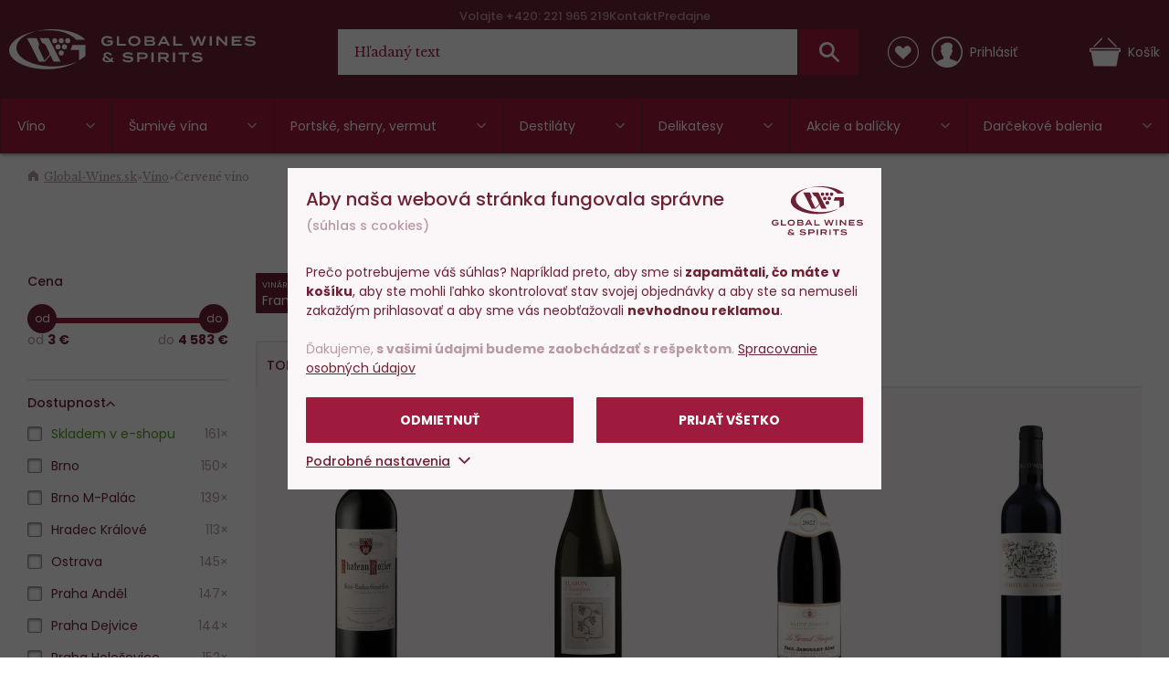

--- FILE ---
content_type: text/html; charset=utf-8
request_url: https://www.global-wines.sk/cervene-vino/f/francouzska-vina
body_size: 43640
content:
<!DOCTYPE html>
<html class="no-js disable-transition" lang="cs">

<head>


<meta charset="utf-8">
<meta name="Author" content="PeckaDesign (www.peckadesign.cz)">

<meta name="description" content="Červené víno je prírodné suché víno vyrábané z hrozna modrých odrôd vínnej révy. Červené víno je veľmi široká kategória vína, od ľahkých vín s minimom trieslovín, ktorá mierne chladíme, až po vína vhodné pre dlhoročné zrenie. U niektorých červených vín je potrebná pred konzumáciou dekantácia.">
<meta property="og:description" content="Červené víno je prírodné suché víno vyrábané z hrozna modrých odrôd vínnej révy. Červené víno je veľmi široká kategória vína, od ľahkých vín s minimom trieslovín, ktorá mierne chladíme, až po vína vhodné pre dlhoročné zrenie. U niektorých červených vín je potrebná pred konzumáciou dekantácia.">

<meta name="HandheldFriendly" content="True">
<meta name="MobileOptimized" content="320">
<meta name="viewport" content="width=device-width, initial-scale=1.0, minimum-scale=1.0, maximum-scale=1.0, viewport-fit=cover">
<meta name="format-detection" content="telephone=no">
<meta http-equiv="X-UA-Compatible" content="IE=edge,chrome=1"><script type="text/javascript">(window.NREUM||(NREUM={})).init={ajax:{deny_list:["bam.nr-data.net"]},feature_flags:["soft_nav"]};(window.NREUM||(NREUM={})).loader_config={licenseKey:"6725ddd06d",applicationID:"662143926",browserID:"662144265"};;/*! For license information please see nr-loader-rum-1.308.0.min.js.LICENSE.txt */
(()=>{var e,t,r={163:(e,t,r)=>{"use strict";r.d(t,{j:()=>E});var n=r(384),i=r(1741);var a=r(2555);r(860).K7.genericEvents;const s="experimental.resources",o="register",c=e=>{if(!e||"string"!=typeof e)return!1;try{document.createDocumentFragment().querySelector(e)}catch{return!1}return!0};var d=r(2614),u=r(944),l=r(8122);const f="[data-nr-mask]",g=e=>(0,l.a)(e,(()=>{const e={feature_flags:[],experimental:{allow_registered_children:!1,resources:!1},mask_selector:"*",block_selector:"[data-nr-block]",mask_input_options:{color:!1,date:!1,"datetime-local":!1,email:!1,month:!1,number:!1,range:!1,search:!1,tel:!1,text:!1,time:!1,url:!1,week:!1,textarea:!1,select:!1,password:!0}};return{ajax:{deny_list:void 0,block_internal:!0,enabled:!0,autoStart:!0},api:{get allow_registered_children(){return e.feature_flags.includes(o)||e.experimental.allow_registered_children},set allow_registered_children(t){e.experimental.allow_registered_children=t},duplicate_registered_data:!1},browser_consent_mode:{enabled:!1},distributed_tracing:{enabled:void 0,exclude_newrelic_header:void 0,cors_use_newrelic_header:void 0,cors_use_tracecontext_headers:void 0,allowed_origins:void 0},get feature_flags(){return e.feature_flags},set feature_flags(t){e.feature_flags=t},generic_events:{enabled:!0,autoStart:!0},harvest:{interval:30},jserrors:{enabled:!0,autoStart:!0},logging:{enabled:!0,autoStart:!0},metrics:{enabled:!0,autoStart:!0},obfuscate:void 0,page_action:{enabled:!0},page_view_event:{enabled:!0,autoStart:!0},page_view_timing:{enabled:!0,autoStart:!0},performance:{capture_marks:!1,capture_measures:!1,capture_detail:!0,resources:{get enabled(){return e.feature_flags.includes(s)||e.experimental.resources},set enabled(t){e.experimental.resources=t},asset_types:[],first_party_domains:[],ignore_newrelic:!0}},privacy:{cookies_enabled:!0},proxy:{assets:void 0,beacon:void 0},session:{expiresMs:d.wk,inactiveMs:d.BB},session_replay:{autoStart:!0,enabled:!1,preload:!1,sampling_rate:10,error_sampling_rate:100,collect_fonts:!1,inline_images:!1,fix_stylesheets:!0,mask_all_inputs:!0,get mask_text_selector(){return e.mask_selector},set mask_text_selector(t){c(t)?e.mask_selector="".concat(t,",").concat(f):""===t||null===t?e.mask_selector=f:(0,u.R)(5,t)},get block_class(){return"nr-block"},get ignore_class(){return"nr-ignore"},get mask_text_class(){return"nr-mask"},get block_selector(){return e.block_selector},set block_selector(t){c(t)?e.block_selector+=",".concat(t):""!==t&&(0,u.R)(6,t)},get mask_input_options(){return e.mask_input_options},set mask_input_options(t){t&&"object"==typeof t?e.mask_input_options={...t,password:!0}:(0,u.R)(7,t)}},session_trace:{enabled:!0,autoStart:!0},soft_navigations:{enabled:!0,autoStart:!0},spa:{enabled:!0,autoStart:!0},ssl:void 0,user_actions:{enabled:!0,elementAttributes:["id","className","tagName","type"]}}})());var p=r(6154),m=r(9324);let h=0;const v={buildEnv:m.F3,distMethod:m.Xs,version:m.xv,originTime:p.WN},b={consented:!1},y={appMetadata:{},get consented(){return this.session?.state?.consent||b.consented},set consented(e){b.consented=e},customTransaction:void 0,denyList:void 0,disabled:!1,harvester:void 0,isolatedBacklog:!1,isRecording:!1,loaderType:void 0,maxBytes:3e4,obfuscator:void 0,onerror:void 0,ptid:void 0,releaseIds:{},session:void 0,timeKeeper:void 0,registeredEntities:[],jsAttributesMetadata:{bytes:0},get harvestCount(){return++h}},_=e=>{const t=(0,l.a)(e,y),r=Object.keys(v).reduce((e,t)=>(e[t]={value:v[t],writable:!1,configurable:!0,enumerable:!0},e),{});return Object.defineProperties(t,r)};var w=r(5701);const x=e=>{const t=e.startsWith("http");e+="/",r.p=t?e:"https://"+e};var R=r(7836),k=r(3241);const A={accountID:void 0,trustKey:void 0,agentID:void 0,licenseKey:void 0,applicationID:void 0,xpid:void 0},S=e=>(0,l.a)(e,A),T=new Set;function E(e,t={},r,s){let{init:o,info:c,loader_config:d,runtime:u={},exposed:l=!0}=t;if(!c){const e=(0,n.pV)();o=e.init,c=e.info,d=e.loader_config}e.init=g(o||{}),e.loader_config=S(d||{}),c.jsAttributes??={},p.bv&&(c.jsAttributes.isWorker=!0),e.info=(0,a.D)(c);const f=e.init,m=[c.beacon,c.errorBeacon];T.has(e.agentIdentifier)||(f.proxy.assets&&(x(f.proxy.assets),m.push(f.proxy.assets)),f.proxy.beacon&&m.push(f.proxy.beacon),e.beacons=[...m],function(e){const t=(0,n.pV)();Object.getOwnPropertyNames(i.W.prototype).forEach(r=>{const n=i.W.prototype[r];if("function"!=typeof n||"constructor"===n)return;let a=t[r];e[r]&&!1!==e.exposed&&"micro-agent"!==e.runtime?.loaderType&&(t[r]=(...t)=>{const n=e[r](...t);return a?a(...t):n})})}(e),(0,n.US)("activatedFeatures",w.B)),u.denyList=[...f.ajax.deny_list||[],...f.ajax.block_internal?m:[]],u.ptid=e.agentIdentifier,u.loaderType=r,e.runtime=_(u),T.has(e.agentIdentifier)||(e.ee=R.ee.get(e.agentIdentifier),e.exposed=l,(0,k.W)({agentIdentifier:e.agentIdentifier,drained:!!w.B?.[e.agentIdentifier],type:"lifecycle",name:"initialize",feature:void 0,data:e.config})),T.add(e.agentIdentifier)}},384:(e,t,r)=>{"use strict";r.d(t,{NT:()=>s,US:()=>u,Zm:()=>o,bQ:()=>d,dV:()=>c,pV:()=>l});var n=r(6154),i=r(1863),a=r(1910);const s={beacon:"bam.nr-data.net",errorBeacon:"bam.nr-data.net"};function o(){return n.gm.NREUM||(n.gm.NREUM={}),void 0===n.gm.newrelic&&(n.gm.newrelic=n.gm.NREUM),n.gm.NREUM}function c(){let e=o();return e.o||(e.o={ST:n.gm.setTimeout,SI:n.gm.setImmediate||n.gm.setInterval,CT:n.gm.clearTimeout,XHR:n.gm.XMLHttpRequest,REQ:n.gm.Request,EV:n.gm.Event,PR:n.gm.Promise,MO:n.gm.MutationObserver,FETCH:n.gm.fetch,WS:n.gm.WebSocket},(0,a.i)(...Object.values(e.o))),e}function d(e,t){let r=o();r.initializedAgents??={},t.initializedAt={ms:(0,i.t)(),date:new Date},r.initializedAgents[e]=t}function u(e,t){o()[e]=t}function l(){return function(){let e=o();const t=e.info||{};e.info={beacon:s.beacon,errorBeacon:s.errorBeacon,...t}}(),function(){let e=o();const t=e.init||{};e.init={...t}}(),c(),function(){let e=o();const t=e.loader_config||{};e.loader_config={...t}}(),o()}},782:(e,t,r)=>{"use strict";r.d(t,{T:()=>n});const n=r(860).K7.pageViewTiming},860:(e,t,r)=>{"use strict";r.d(t,{$J:()=>u,K7:()=>c,P3:()=>d,XX:()=>i,Yy:()=>o,df:()=>a,qY:()=>n,v4:()=>s});const n="events",i="jserrors",a="browser/blobs",s="rum",o="browser/logs",c={ajax:"ajax",genericEvents:"generic_events",jserrors:i,logging:"logging",metrics:"metrics",pageAction:"page_action",pageViewEvent:"page_view_event",pageViewTiming:"page_view_timing",sessionReplay:"session_replay",sessionTrace:"session_trace",softNav:"soft_navigations",spa:"spa"},d={[c.pageViewEvent]:1,[c.pageViewTiming]:2,[c.metrics]:3,[c.jserrors]:4,[c.spa]:5,[c.ajax]:6,[c.sessionTrace]:7,[c.softNav]:8,[c.sessionReplay]:9,[c.logging]:10,[c.genericEvents]:11},u={[c.pageViewEvent]:s,[c.pageViewTiming]:n,[c.ajax]:n,[c.spa]:n,[c.softNav]:n,[c.metrics]:i,[c.jserrors]:i,[c.sessionTrace]:a,[c.sessionReplay]:a,[c.logging]:o,[c.genericEvents]:"ins"}},944:(e,t,r)=>{"use strict";r.d(t,{R:()=>i});var n=r(3241);function i(e,t){"function"==typeof console.debug&&(console.debug("New Relic Warning: https://github.com/newrelic/newrelic-browser-agent/blob/main/docs/warning-codes.md#".concat(e),t),(0,n.W)({agentIdentifier:null,drained:null,type:"data",name:"warn",feature:"warn",data:{code:e,secondary:t}}))}},1687:(e,t,r)=>{"use strict";r.d(t,{Ak:()=>d,Ze:()=>f,x3:()=>u});var n=r(3241),i=r(7836),a=r(3606),s=r(860),o=r(2646);const c={};function d(e,t){const r={staged:!1,priority:s.P3[t]||0};l(e),c[e].get(t)||c[e].set(t,r)}function u(e,t){e&&c[e]&&(c[e].get(t)&&c[e].delete(t),p(e,t,!1),c[e].size&&g(e))}function l(e){if(!e)throw new Error("agentIdentifier required");c[e]||(c[e]=new Map)}function f(e="",t="feature",r=!1){if(l(e),!e||!c[e].get(t)||r)return p(e,t);c[e].get(t).staged=!0,g(e)}function g(e){const t=Array.from(c[e]);t.every(([e,t])=>t.staged)&&(t.sort((e,t)=>e[1].priority-t[1].priority),t.forEach(([t])=>{c[e].delete(t),p(e,t)}))}function p(e,t,r=!0){const s=e?i.ee.get(e):i.ee,c=a.i.handlers;if(!s.aborted&&s.backlog&&c){if((0,n.W)({agentIdentifier:e,type:"lifecycle",name:"drain",feature:t}),r){const e=s.backlog[t],r=c[t];if(r){for(let t=0;e&&t<e.length;++t)m(e[t],r);Object.entries(r).forEach(([e,t])=>{Object.values(t||{}).forEach(t=>{t[0]?.on&&t[0]?.context()instanceof o.y&&t[0].on(e,t[1])})})}}s.isolatedBacklog||delete c[t],s.backlog[t]=null,s.emit("drain-"+t,[])}}function m(e,t){var r=e[1];Object.values(t[r]||{}).forEach(t=>{var r=e[0];if(t[0]===r){var n=t[1],i=e[3],a=e[2];n.apply(i,a)}})}},1738:(e,t,r)=>{"use strict";r.d(t,{U:()=>g,Y:()=>f});var n=r(3241),i=r(9908),a=r(1863),s=r(944),o=r(5701),c=r(3969),d=r(8362),u=r(860),l=r(4261);function f(e,t,r,a){const f=a||r;!f||f[e]&&f[e]!==d.d.prototype[e]||(f[e]=function(){(0,i.p)(c.xV,["API/"+e+"/called"],void 0,u.K7.metrics,r.ee),(0,n.W)({agentIdentifier:r.agentIdentifier,drained:!!o.B?.[r.agentIdentifier],type:"data",name:"api",feature:l.Pl+e,data:{}});try{return t.apply(this,arguments)}catch(e){(0,s.R)(23,e)}})}function g(e,t,r,n,s){const o=e.info;null===r?delete o.jsAttributes[t]:o.jsAttributes[t]=r,(s||null===r)&&(0,i.p)(l.Pl+n,[(0,a.t)(),t,r],void 0,"session",e.ee)}},1741:(e,t,r)=>{"use strict";r.d(t,{W:()=>a});var n=r(944),i=r(4261);class a{#e(e,...t){if(this[e]!==a.prototype[e])return this[e](...t);(0,n.R)(35,e)}addPageAction(e,t){return this.#e(i.hG,e,t)}register(e){return this.#e(i.eY,e)}recordCustomEvent(e,t){return this.#e(i.fF,e,t)}setPageViewName(e,t){return this.#e(i.Fw,e,t)}setCustomAttribute(e,t,r){return this.#e(i.cD,e,t,r)}noticeError(e,t){return this.#e(i.o5,e,t)}setUserId(e,t=!1){return this.#e(i.Dl,e,t)}setApplicationVersion(e){return this.#e(i.nb,e)}setErrorHandler(e){return this.#e(i.bt,e)}addRelease(e,t){return this.#e(i.k6,e,t)}log(e,t){return this.#e(i.$9,e,t)}start(){return this.#e(i.d3)}finished(e){return this.#e(i.BL,e)}recordReplay(){return this.#e(i.CH)}pauseReplay(){return this.#e(i.Tb)}addToTrace(e){return this.#e(i.U2,e)}setCurrentRouteName(e){return this.#e(i.PA,e)}interaction(e){return this.#e(i.dT,e)}wrapLogger(e,t,r){return this.#e(i.Wb,e,t,r)}measure(e,t){return this.#e(i.V1,e,t)}consent(e){return this.#e(i.Pv,e)}}},1863:(e,t,r)=>{"use strict";function n(){return Math.floor(performance.now())}r.d(t,{t:()=>n})},1910:(e,t,r)=>{"use strict";r.d(t,{i:()=>a});var n=r(944);const i=new Map;function a(...e){return e.every(e=>{if(i.has(e))return i.get(e);const t="function"==typeof e?e.toString():"",r=t.includes("[native code]"),a=t.includes("nrWrapper");return r||a||(0,n.R)(64,e?.name||t),i.set(e,r),r})}},2555:(e,t,r)=>{"use strict";r.d(t,{D:()=>o,f:()=>s});var n=r(384),i=r(8122);const a={beacon:n.NT.beacon,errorBeacon:n.NT.errorBeacon,licenseKey:void 0,applicationID:void 0,sa:void 0,queueTime:void 0,applicationTime:void 0,ttGuid:void 0,user:void 0,account:void 0,product:void 0,extra:void 0,jsAttributes:{},userAttributes:void 0,atts:void 0,transactionName:void 0,tNamePlain:void 0};function s(e){try{return!!e.licenseKey&&!!e.errorBeacon&&!!e.applicationID}catch(e){return!1}}const o=e=>(0,i.a)(e,a)},2614:(e,t,r)=>{"use strict";r.d(t,{BB:()=>s,H3:()=>n,g:()=>d,iL:()=>c,tS:()=>o,uh:()=>i,wk:()=>a});const n="NRBA",i="SESSION",a=144e5,s=18e5,o={STARTED:"session-started",PAUSE:"session-pause",RESET:"session-reset",RESUME:"session-resume",UPDATE:"session-update"},c={SAME_TAB:"same-tab",CROSS_TAB:"cross-tab"},d={OFF:0,FULL:1,ERROR:2}},2646:(e,t,r)=>{"use strict";r.d(t,{y:()=>n});class n{constructor(e){this.contextId=e}}},2843:(e,t,r)=>{"use strict";r.d(t,{G:()=>a,u:()=>i});var n=r(3878);function i(e,t=!1,r,i){(0,n.DD)("visibilitychange",function(){if(t)return void("hidden"===document.visibilityState&&e());e(document.visibilityState)},r,i)}function a(e,t,r){(0,n.sp)("pagehide",e,t,r)}},3241:(e,t,r)=>{"use strict";r.d(t,{W:()=>a});var n=r(6154);const i="newrelic";function a(e={}){try{n.gm.dispatchEvent(new CustomEvent(i,{detail:e}))}catch(e){}}},3606:(e,t,r)=>{"use strict";r.d(t,{i:()=>a});var n=r(9908);a.on=s;var i=a.handlers={};function a(e,t,r,a){s(a||n.d,i,e,t,r)}function s(e,t,r,i,a){a||(a="feature"),e||(e=n.d);var s=t[a]=t[a]||{};(s[r]=s[r]||[]).push([e,i])}},3878:(e,t,r)=>{"use strict";function n(e,t){return{capture:e,passive:!1,signal:t}}function i(e,t,r=!1,i){window.addEventListener(e,t,n(r,i))}function a(e,t,r=!1,i){document.addEventListener(e,t,n(r,i))}r.d(t,{DD:()=>a,jT:()=>n,sp:()=>i})},3969:(e,t,r)=>{"use strict";r.d(t,{TZ:()=>n,XG:()=>o,rs:()=>i,xV:()=>s,z_:()=>a});const n=r(860).K7.metrics,i="sm",a="cm",s="storeSupportabilityMetrics",o="storeEventMetrics"},4234:(e,t,r)=>{"use strict";r.d(t,{W:()=>a});var n=r(7836),i=r(1687);class a{constructor(e,t){this.agentIdentifier=e,this.ee=n.ee.get(e),this.featureName=t,this.blocked=!1}deregisterDrain(){(0,i.x3)(this.agentIdentifier,this.featureName)}}},4261:(e,t,r)=>{"use strict";r.d(t,{$9:()=>d,BL:()=>o,CH:()=>g,Dl:()=>_,Fw:()=>y,PA:()=>h,Pl:()=>n,Pv:()=>k,Tb:()=>l,U2:()=>a,V1:()=>R,Wb:()=>x,bt:()=>b,cD:()=>v,d3:()=>w,dT:()=>c,eY:()=>p,fF:()=>f,hG:()=>i,k6:()=>s,nb:()=>m,o5:()=>u});const n="api-",i="addPageAction",a="addToTrace",s="addRelease",o="finished",c="interaction",d="log",u="noticeError",l="pauseReplay",f="recordCustomEvent",g="recordReplay",p="register",m="setApplicationVersion",h="setCurrentRouteName",v="setCustomAttribute",b="setErrorHandler",y="setPageViewName",_="setUserId",w="start",x="wrapLogger",R="measure",k="consent"},5289:(e,t,r)=>{"use strict";r.d(t,{GG:()=>s,Qr:()=>c,sB:()=>o});var n=r(3878),i=r(6389);function a(){return"undefined"==typeof document||"complete"===document.readyState}function s(e,t){if(a())return e();const r=(0,i.J)(e),s=setInterval(()=>{a()&&(clearInterval(s),r())},500);(0,n.sp)("load",r,t)}function o(e){if(a())return e();(0,n.DD)("DOMContentLoaded",e)}function c(e){if(a())return e();(0,n.sp)("popstate",e)}},5607:(e,t,r)=>{"use strict";r.d(t,{W:()=>n});const n=(0,r(9566).bz)()},5701:(e,t,r)=>{"use strict";r.d(t,{B:()=>a,t:()=>s});var n=r(3241);const i=new Set,a={};function s(e,t){const r=t.agentIdentifier;a[r]??={},e&&"object"==typeof e&&(i.has(r)||(t.ee.emit("rumresp",[e]),a[r]=e,i.add(r),(0,n.W)({agentIdentifier:r,loaded:!0,drained:!0,type:"lifecycle",name:"load",feature:void 0,data:e})))}},6154:(e,t,r)=>{"use strict";r.d(t,{OF:()=>c,RI:()=>i,WN:()=>u,bv:()=>a,eN:()=>l,gm:()=>s,mw:()=>o,sb:()=>d});var n=r(1863);const i="undefined"!=typeof window&&!!window.document,a="undefined"!=typeof WorkerGlobalScope&&("undefined"!=typeof self&&self instanceof WorkerGlobalScope&&self.navigator instanceof WorkerNavigator||"undefined"!=typeof globalThis&&globalThis instanceof WorkerGlobalScope&&globalThis.navigator instanceof WorkerNavigator),s=i?window:"undefined"!=typeof WorkerGlobalScope&&("undefined"!=typeof self&&self instanceof WorkerGlobalScope&&self||"undefined"!=typeof globalThis&&globalThis instanceof WorkerGlobalScope&&globalThis),o=Boolean("hidden"===s?.document?.visibilityState),c=/iPad|iPhone|iPod/.test(s.navigator?.userAgent),d=c&&"undefined"==typeof SharedWorker,u=((()=>{const e=s.navigator?.userAgent?.match(/Firefox[/\s](\d+\.\d+)/);Array.isArray(e)&&e.length>=2&&e[1]})(),Date.now()-(0,n.t)()),l=()=>"undefined"!=typeof PerformanceNavigationTiming&&s?.performance?.getEntriesByType("navigation")?.[0]?.responseStart},6389:(e,t,r)=>{"use strict";function n(e,t=500,r={}){const n=r?.leading||!1;let i;return(...r)=>{n&&void 0===i&&(e.apply(this,r),i=setTimeout(()=>{i=clearTimeout(i)},t)),n||(clearTimeout(i),i=setTimeout(()=>{e.apply(this,r)},t))}}function i(e){let t=!1;return(...r)=>{t||(t=!0,e.apply(this,r))}}r.d(t,{J:()=>i,s:()=>n})},6630:(e,t,r)=>{"use strict";r.d(t,{T:()=>n});const n=r(860).K7.pageViewEvent},7699:(e,t,r)=>{"use strict";r.d(t,{It:()=>a,KC:()=>o,No:()=>i,qh:()=>s});var n=r(860);const i=16e3,a=1e6,s="SESSION_ERROR",o={[n.K7.logging]:!0,[n.K7.genericEvents]:!1,[n.K7.jserrors]:!1,[n.K7.ajax]:!1}},7836:(e,t,r)=>{"use strict";r.d(t,{P:()=>o,ee:()=>c});var n=r(384),i=r(8990),a=r(2646),s=r(5607);const o="nr@context:".concat(s.W),c=function e(t,r){var n={},s={},u={},l=!1;try{l=16===r.length&&d.initializedAgents?.[r]?.runtime.isolatedBacklog}catch(e){}var f={on:p,addEventListener:p,removeEventListener:function(e,t){var r=n[e];if(!r)return;for(var i=0;i<r.length;i++)r[i]===t&&r.splice(i,1)},emit:function(e,r,n,i,a){!1!==a&&(a=!0);if(c.aborted&&!i)return;t&&a&&t.emit(e,r,n);var o=g(n);m(e).forEach(e=>{e.apply(o,r)});var d=v()[s[e]];d&&d.push([f,e,r,o]);return o},get:h,listeners:m,context:g,buffer:function(e,t){const r=v();if(t=t||"feature",f.aborted)return;Object.entries(e||{}).forEach(([e,n])=>{s[n]=t,t in r||(r[t]=[])})},abort:function(){f._aborted=!0,Object.keys(f.backlog).forEach(e=>{delete f.backlog[e]})},isBuffering:function(e){return!!v()[s[e]]},debugId:r,backlog:l?{}:t&&"object"==typeof t.backlog?t.backlog:{},isolatedBacklog:l};return Object.defineProperty(f,"aborted",{get:()=>{let e=f._aborted||!1;return e||(t&&(e=t.aborted),e)}}),f;function g(e){return e&&e instanceof a.y?e:e?(0,i.I)(e,o,()=>new a.y(o)):new a.y(o)}function p(e,t){n[e]=m(e).concat(t)}function m(e){return n[e]||[]}function h(t){return u[t]=u[t]||e(f,t)}function v(){return f.backlog}}(void 0,"globalEE"),d=(0,n.Zm)();d.ee||(d.ee=c)},8122:(e,t,r)=>{"use strict";r.d(t,{a:()=>i});var n=r(944);function i(e,t){try{if(!e||"object"!=typeof e)return(0,n.R)(3);if(!t||"object"!=typeof t)return(0,n.R)(4);const r=Object.create(Object.getPrototypeOf(t),Object.getOwnPropertyDescriptors(t)),a=0===Object.keys(r).length?e:r;for(let s in a)if(void 0!==e[s])try{if(null===e[s]){r[s]=null;continue}Array.isArray(e[s])&&Array.isArray(t[s])?r[s]=Array.from(new Set([...e[s],...t[s]])):"object"==typeof e[s]&&"object"==typeof t[s]?r[s]=i(e[s],t[s]):r[s]=e[s]}catch(e){r[s]||(0,n.R)(1,e)}return r}catch(e){(0,n.R)(2,e)}}},8362:(e,t,r)=>{"use strict";r.d(t,{d:()=>a});var n=r(9566),i=r(1741);class a extends i.W{agentIdentifier=(0,n.LA)(16)}},8374:(e,t,r)=>{r.nc=(()=>{try{return document?.currentScript?.nonce}catch(e){}return""})()},8990:(e,t,r)=>{"use strict";r.d(t,{I:()=>i});var n=Object.prototype.hasOwnProperty;function i(e,t,r){if(n.call(e,t))return e[t];var i=r();if(Object.defineProperty&&Object.keys)try{return Object.defineProperty(e,t,{value:i,writable:!0,enumerable:!1}),i}catch(e){}return e[t]=i,i}},9324:(e,t,r)=>{"use strict";r.d(t,{F3:()=>i,Xs:()=>a,xv:()=>n});const n="1.308.0",i="PROD",a="CDN"},9566:(e,t,r)=>{"use strict";r.d(t,{LA:()=>o,bz:()=>s});var n=r(6154);const i="xxxxxxxx-xxxx-4xxx-yxxx-xxxxxxxxxxxx";function a(e,t){return e?15&e[t]:16*Math.random()|0}function s(){const e=n.gm?.crypto||n.gm?.msCrypto;let t,r=0;return e&&e.getRandomValues&&(t=e.getRandomValues(new Uint8Array(30))),i.split("").map(e=>"x"===e?a(t,r++).toString(16):"y"===e?(3&a()|8).toString(16):e).join("")}function o(e){const t=n.gm?.crypto||n.gm?.msCrypto;let r,i=0;t&&t.getRandomValues&&(r=t.getRandomValues(new Uint8Array(e)));const s=[];for(var o=0;o<e;o++)s.push(a(r,i++).toString(16));return s.join("")}},9908:(e,t,r)=>{"use strict";r.d(t,{d:()=>n,p:()=>i});var n=r(7836).ee.get("handle");function i(e,t,r,i,a){a?(a.buffer([e],i),a.emit(e,t,r)):(n.buffer([e],i),n.emit(e,t,r))}}},n={};function i(e){var t=n[e];if(void 0!==t)return t.exports;var a=n[e]={exports:{}};return r[e](a,a.exports,i),a.exports}i.m=r,i.d=(e,t)=>{for(var r in t)i.o(t,r)&&!i.o(e,r)&&Object.defineProperty(e,r,{enumerable:!0,get:t[r]})},i.f={},i.e=e=>Promise.all(Object.keys(i.f).reduce((t,r)=>(i.f[r](e,t),t),[])),i.u=e=>"nr-rum-1.308.0.min.js",i.o=(e,t)=>Object.prototype.hasOwnProperty.call(e,t),e={},t="NRBA-1.308.0.PROD:",i.l=(r,n,a,s)=>{if(e[r])e[r].push(n);else{var o,c;if(void 0!==a)for(var d=document.getElementsByTagName("script"),u=0;u<d.length;u++){var l=d[u];if(l.getAttribute("src")==r||l.getAttribute("data-webpack")==t+a){o=l;break}}if(!o){c=!0;var f={296:"sha512-+MIMDsOcckGXa1EdWHqFNv7P+JUkd5kQwCBr3KE6uCvnsBNUrdSt4a/3/L4j4TxtnaMNjHpza2/erNQbpacJQA=="};(o=document.createElement("script")).charset="utf-8",i.nc&&o.setAttribute("nonce",i.nc),o.setAttribute("data-webpack",t+a),o.src=r,0!==o.src.indexOf(window.location.origin+"/")&&(o.crossOrigin="anonymous"),f[s]&&(o.integrity=f[s])}e[r]=[n];var g=(t,n)=>{o.onerror=o.onload=null,clearTimeout(p);var i=e[r];if(delete e[r],o.parentNode&&o.parentNode.removeChild(o),i&&i.forEach(e=>e(n)),t)return t(n)},p=setTimeout(g.bind(null,void 0,{type:"timeout",target:o}),12e4);o.onerror=g.bind(null,o.onerror),o.onload=g.bind(null,o.onload),c&&document.head.appendChild(o)}},i.r=e=>{"undefined"!=typeof Symbol&&Symbol.toStringTag&&Object.defineProperty(e,Symbol.toStringTag,{value:"Module"}),Object.defineProperty(e,"__esModule",{value:!0})},i.p="https://js-agent.newrelic.com/",(()=>{var e={374:0,840:0};i.f.j=(t,r)=>{var n=i.o(e,t)?e[t]:void 0;if(0!==n)if(n)r.push(n[2]);else{var a=new Promise((r,i)=>n=e[t]=[r,i]);r.push(n[2]=a);var s=i.p+i.u(t),o=new Error;i.l(s,r=>{if(i.o(e,t)&&(0!==(n=e[t])&&(e[t]=void 0),n)){var a=r&&("load"===r.type?"missing":r.type),s=r&&r.target&&r.target.src;o.message="Loading chunk "+t+" failed: ("+a+": "+s+")",o.name="ChunkLoadError",o.type=a,o.request=s,n[1](o)}},"chunk-"+t,t)}};var t=(t,r)=>{var n,a,[s,o,c]=r,d=0;if(s.some(t=>0!==e[t])){for(n in o)i.o(o,n)&&(i.m[n]=o[n]);if(c)c(i)}for(t&&t(r);d<s.length;d++)a=s[d],i.o(e,a)&&e[a]&&e[a][0](),e[a]=0},r=self["webpackChunk:NRBA-1.308.0.PROD"]=self["webpackChunk:NRBA-1.308.0.PROD"]||[];r.forEach(t.bind(null,0)),r.push=t.bind(null,r.push.bind(r))})(),(()=>{"use strict";i(8374);var e=i(8362),t=i(860);const r=Object.values(t.K7);var n=i(163);var a=i(9908),s=i(1863),o=i(4261),c=i(1738);var d=i(1687),u=i(4234),l=i(5289),f=i(6154),g=i(944),p=i(384);const m=e=>f.RI&&!0===e?.privacy.cookies_enabled;function h(e){return!!(0,p.dV)().o.MO&&m(e)&&!0===e?.session_trace.enabled}var v=i(6389),b=i(7699);class y extends u.W{constructor(e,t){super(e.agentIdentifier,t),this.agentRef=e,this.abortHandler=void 0,this.featAggregate=void 0,this.loadedSuccessfully=void 0,this.onAggregateImported=new Promise(e=>{this.loadedSuccessfully=e}),this.deferred=Promise.resolve(),!1===e.init[this.featureName].autoStart?this.deferred=new Promise((t,r)=>{this.ee.on("manual-start-all",(0,v.J)(()=>{(0,d.Ak)(e.agentIdentifier,this.featureName),t()}))}):(0,d.Ak)(e.agentIdentifier,t)}importAggregator(e,t,r={}){if(this.featAggregate)return;const n=async()=>{let n;await this.deferred;try{if(m(e.init)){const{setupAgentSession:t}=await i.e(296).then(i.bind(i,3305));n=t(e)}}catch(e){(0,g.R)(20,e),this.ee.emit("internal-error",[e]),(0,a.p)(b.qh,[e],void 0,this.featureName,this.ee)}try{if(!this.#t(this.featureName,n,e.init))return(0,d.Ze)(this.agentIdentifier,this.featureName),void this.loadedSuccessfully(!1);const{Aggregate:i}=await t();this.featAggregate=new i(e,r),e.runtime.harvester.initializedAggregates.push(this.featAggregate),this.loadedSuccessfully(!0)}catch(e){(0,g.R)(34,e),this.abortHandler?.(),(0,d.Ze)(this.agentIdentifier,this.featureName,!0),this.loadedSuccessfully(!1),this.ee&&this.ee.abort()}};f.RI?(0,l.GG)(()=>n(),!0):n()}#t(e,r,n){if(this.blocked)return!1;switch(e){case t.K7.sessionReplay:return h(n)&&!!r;case t.K7.sessionTrace:return!!r;default:return!0}}}var _=i(6630),w=i(2614),x=i(3241);class R extends y{static featureName=_.T;constructor(e){var t;super(e,_.T),this.setupInspectionEvents(e.agentIdentifier),t=e,(0,c.Y)(o.Fw,function(e,r){"string"==typeof e&&("/"!==e.charAt(0)&&(e="/"+e),t.runtime.customTransaction=(r||"http://custom.transaction")+e,(0,a.p)(o.Pl+o.Fw,[(0,s.t)()],void 0,void 0,t.ee))},t),this.importAggregator(e,()=>i.e(296).then(i.bind(i,3943)))}setupInspectionEvents(e){const t=(t,r)=>{t&&(0,x.W)({agentIdentifier:e,timeStamp:t.timeStamp,loaded:"complete"===t.target.readyState,type:"window",name:r,data:t.target.location+""})};(0,l.sB)(e=>{t(e,"DOMContentLoaded")}),(0,l.GG)(e=>{t(e,"load")}),(0,l.Qr)(e=>{t(e,"navigate")}),this.ee.on(w.tS.UPDATE,(t,r)=>{(0,x.W)({agentIdentifier:e,type:"lifecycle",name:"session",data:r})})}}class k extends e.d{constructor(e){var t;(super(),f.gm)?(this.features={},(0,p.bQ)(this.agentIdentifier,this),this.desiredFeatures=new Set(e.features||[]),this.desiredFeatures.add(R),(0,n.j)(this,e,e.loaderType||"agent"),t=this,(0,c.Y)(o.cD,function(e,r,n=!1){if("string"==typeof e){if(["string","number","boolean"].includes(typeof r)||null===r)return(0,c.U)(t,e,r,o.cD,n);(0,g.R)(40,typeof r)}else(0,g.R)(39,typeof e)},t),function(e){(0,c.Y)(o.Dl,function(t,r=!1){if("string"!=typeof t&&null!==t)return void(0,g.R)(41,typeof t);const n=e.info.jsAttributes["enduser.id"];r&&null!=n&&n!==t?(0,a.p)(o.Pl+"setUserIdAndResetSession",[t],void 0,"session",e.ee):(0,c.U)(e,"enduser.id",t,o.Dl,!0)},e)}(this),function(e){(0,c.Y)(o.nb,function(t){if("string"==typeof t||null===t)return(0,c.U)(e,"application.version",t,o.nb,!1);(0,g.R)(42,typeof t)},e)}(this),function(e){(0,c.Y)(o.d3,function(){e.ee.emit("manual-start-all")},e)}(this),function(e){(0,c.Y)(o.Pv,function(t=!0){if("boolean"==typeof t){if((0,a.p)(o.Pl+o.Pv,[t],void 0,"session",e.ee),e.runtime.consented=t,t){const t=e.features.page_view_event;t.onAggregateImported.then(e=>{const r=t.featAggregate;e&&!r.sentRum&&r.sendRum()})}}else(0,g.R)(65,typeof t)},e)}(this),this.run()):(0,g.R)(21)}get config(){return{info:this.info,init:this.init,loader_config:this.loader_config,runtime:this.runtime}}get api(){return this}run(){try{const e=function(e){const t={};return r.forEach(r=>{t[r]=!!e[r]?.enabled}),t}(this.init),n=[...this.desiredFeatures];n.sort((e,r)=>t.P3[e.featureName]-t.P3[r.featureName]),n.forEach(r=>{if(!e[r.featureName]&&r.featureName!==t.K7.pageViewEvent)return;if(r.featureName===t.K7.spa)return void(0,g.R)(67);const n=function(e){switch(e){case t.K7.ajax:return[t.K7.jserrors];case t.K7.sessionTrace:return[t.K7.ajax,t.K7.pageViewEvent];case t.K7.sessionReplay:return[t.K7.sessionTrace];case t.K7.pageViewTiming:return[t.K7.pageViewEvent];default:return[]}}(r.featureName).filter(e=>!(e in this.features));n.length>0&&(0,g.R)(36,{targetFeature:r.featureName,missingDependencies:n}),this.features[r.featureName]=new r(this)})}catch(e){(0,g.R)(22,e);for(const e in this.features)this.features[e].abortHandler?.();const t=(0,p.Zm)();delete t.initializedAgents[this.agentIdentifier]?.features,delete this.sharedAggregator;return t.ee.get(this.agentIdentifier).abort(),!1}}}var A=i(2843),S=i(782);class T extends y{static featureName=S.T;constructor(e){super(e,S.T),f.RI&&((0,A.u)(()=>(0,a.p)("docHidden",[(0,s.t)()],void 0,S.T,this.ee),!0),(0,A.G)(()=>(0,a.p)("winPagehide",[(0,s.t)()],void 0,S.T,this.ee)),this.importAggregator(e,()=>i.e(296).then(i.bind(i,2117))))}}var E=i(3969);class I extends y{static featureName=E.TZ;constructor(e){super(e,E.TZ),f.RI&&document.addEventListener("securitypolicyviolation",e=>{(0,a.p)(E.xV,["Generic/CSPViolation/Detected"],void 0,this.featureName,this.ee)}),this.importAggregator(e,()=>i.e(296).then(i.bind(i,9623)))}}new k({features:[R,T,I],loaderType:"lite"})})()})();</script>

<title id="snippet-head-title">Červené víno, Francouzská vína | E-shop Global Wines & Spirits</title>

<link rel="dns-prefetch" href="https://script.hotjar.com" as="script">
<link rel="dns-prefetch" href="https://static.hotjar.com" as="script">
<link rel="dns-prefetch" href="https://connect.facebook.net" as="script">
<link rel="dns-prefetch" href="https://www.google-analytics.com" as="script">
<link rel="dns-prefetch" href="https://www.googletagmanager.com" as="script">
<link rel="dns-prefetch" href="https://track.adform.net" as="script">

<script type="text/javascript">document.documentElement.className = document.documentElement.className.replace('no-js','js');</script>
<script>var Nette = { noInit: true };</script>

<script type="text/javascript" src="/js/modernizr.js?version=0a2a1e8f5c618470066ad24c94abf08567464308"></script> <!-- https://github.com/Modernizr/Modernizr/issues/1753 -->
<script type="text/javascript" src="/js/app.js?version=0201ffb0019c9ca64e0a5523f2b0b1d0ebe07bc7" async defer></script>

<link rel="stylesheet" type="text/css" href="/styles/styles.css?version=8fe88406280f4c934807676744c7dcfb34ac5c42" media="screen">
<link rel="stylesheet" type="text/css" href="/styles/print.css?version=44a7042f4eb9d0540d51fd8e246f430bef501891" media="print">
<link rel="preconnect" href="https://fonts.gstatic.com/" crossorigin>
<link rel="stylesheet" href="https://fonts.googleapis.com/css?family=Libre+Baskerville:400,700|Poppins:400,500,700&amp;display=swap&amp;subset=latin-ext">

<link rel="preload" href="/webfonts/global-wines-2018.woff2?v=29092022" as="font" type="font/woff2" crossorigin="anonymous"> 


<!-- http://realfavicongenerator.net/faq#why_so_many_files -->
<meta name="apple-mobile-web-app-title" content="GlobalWines">
<meta name="application-name" content="GlobalWines">
<!-- Níže jsou favicon pro jednotlivá zařízení, záleží na pořadí! -->
<link rel="apple-touch-icon" sizes="180x180" href="/img/icon/apple-touch-icon.png?version=3dd5db6871780f48a7a02c0344690d2242cdcab3">
<link rel="icon" type="image/png" sizes="32x32" href="/img/icon/favicon-32x32.png?version=1d5ebdd6ad43f573405f9c76541f2a4745f7a581">
<link rel="icon" type="image/png" sizes="16x16" href="/img/icon/favicon-16x16.png?version=4939cc6ed42248a07f8e5800f2158a13da2748dc">
<link rel="manifest" href="/img/icon/site.webmanifest?version=2727050f34069b514641ea0ce7d78527a3830b26">
<link rel="mask-icon" href="/img/icon/safari-pinned-tab.svg?version=8b5c26223a2e6ebfaace8bd990035a3d5e1cd484" color="#9e1b3e">
<link rel="shortcut icon" type="image/x-icon" href="/favicon.ico?version=827c02a6b65b5ff1d24fcbdea71d1e4c372f1333">
<meta name="msapplication-TileColor" content="#fbf6f7">
<meta name="msapplication-TileImage" content="/img/icon/mstile-144x144.png">
<meta name="msapplication-config" content="/img/icon/browserconfig.xml?version=6db913c05ad0d1b829fd7b6e1878bee344810858">
<meta name="theme-color" content="#9e1b3e">

<meta property="og:title" content="Červené víno, Francouzská vína | E-shop Global Wines &amp; Spirits">

	<meta property="og:image" content="https://www.global-wines.sk/data/images/w900h1320/1/3491.png">

<meta property="fb:admins" content="122376079749">
<meta property="fb:page_id" content="114133820349">
<meta property="fb:app_id" content="122376079749">
<meta property="og:site_name" content="E-shop Global Wines &amp; Spirits">
<meta property="og:type" content="article">

<script src="https://www.sc.pages05.net/lp/static/js/iMAWebCookie.js?78b95ef8-1575f380f8b-37c504b367ce64f028215bda5330c1de&h=www.pages05.net" async defer type="text/plain"  data-cookie-consent="marketing"></script>


<script type="text/javascript" id="snippet-google-dataLayer-init">
        var dataLayer = dataLayer || [{"analytics_storage":"denied","ad_storage":"denied","ad_user_data":"denied","ad_personalization":"denied","functionality_storage":"granted"},{"pageMainCategory":null,"pageCategory":"Červené víno"},{"visitorLoginState":"guest","visitorID":null},{"adfPageName":"Potraviny a nápoje | Nápoje | Alkoholické nápoje | Vína a sekty | Vína"}];
        function gtag(){ dataLayer.push(arguments); }
        gtag('consent', 'default', {"analytics_storage":"denied","ad_storage":"denied","ad_user_data":"denied","ad_personalization":"denied","functionality_storage":"granted"});
</script> <script>
        // Matches polyfill, https://developer.mozilla.org/en-US/docs/Web/API/Element/matches
        if (! Element.prototype.matches) {
            Element.prototype.matches = Element.prototype.msMatchesSelector;
        }
        // Closest polyfill, https://developer.mozilla.org/en-US/docs/Web/API/Element/closest
        if (! Element.prototype.closest) {
            Element.prototype.closest = function (s) {
                var el = this;
                if (! document.documentElement.contains(el)) return null;
                do {
                    if (el.matches(s)) return el;
                    el = el.parentElement || el.parentNode;
                } while (el !== null && el.nodeType === 1);
                return null;
            };
        }
        // Událost navěšená na document (tj. i pro AJAXem donačtené prvky)
        document.addEventListener('click', function(ev) {
            var clicked = ev.target || ev.srcElement;
            var el = clicked.closest('[data-datalayer-click]');
            if (el && 'dataLayer' in window && 'callable' in window.dataLayer) {
                var callables = el.getAttribute('data-datalayer-click').split(';');
                callables.forEach(function (callable) {
                    callable = callable.trim();
                    if (callable in window.dataLayer.callable) {
                        var push = window.dataLayer.callable[callable];
                            if (! (ev.button || ev.ctrlKey || ev.shiftKey || ev.altKey || ev.metaKey || el.getAttribute('target') === '_blank')) {
                                var href = el.href;
                                if (href && (' ' + el.className + ' ').indexOf(' ajax ') === -1) {
                                    ev.preventDefault();
                                    var t = null;
                                    push['eventCallback'] = function () {
                                        clearTimeout(t);
                                        document.location = href;
                                    };
                                    t = setTimeout(function () {
                                        push['eventCallback'].call();
                                    }, 666);
                                } else {
                                    push['eventCallback'] = function () {
                                        dataLayer.push({'event': 'pageViewFired'});
                                    };
                                }
                            }
                        window.dataLayer.push(push);
                    }
                });
            }
        });
    </script>
<!-- Google Tag Manager -->
<script>
    (function (w, d, s, l, i) {
        w[l] = w[l] || [];
        w[l].push({
            'gtm.start': new Date().getTime(), event: 'gtm.js'
        });
        var f = d.getElementsByTagName(s)[0], j = d.createElement(s), dl = l != 'dataLayer' ? '&l=' + l : '';
        j.async = true;
        j.src = '//www.googletagmanager.com/gtm.js?id=' + i + dl;
        f.parentNode.insertBefore(j, f);
    })(window, document, 'script', 'dataLayer', "GTM-MCKDRD");
</script>
<!-- End Google Tag Manager -->


<link rel="canonical" href="https://www.global-wines.sk/cervene-vino/f/francouzska-vina">

    <meta name="google-site-verification" content="XW5GgSzblGSnZlVpXVR7NBrWotc4BV6w-w4eqdHDYBE">
    <meta name="google-site-verification" content="Oo3NrvOxHQpgi51a0MyzQ7obyVbb3zFPd-snvhoHagg">
</head>

<body class="page--main-p0">


<!-- Google Tag Manager Noscript -->
<noscript>
	<iframe src="//www.googletagmanager.com/ns.html?id=GTM-MCKDRD" height="0" width="0"
			style="display:none;visibility:hidden">
	</iframe>
</noscript>
<!-- End Google Tag Manager Noscript -->


<div id="page-wrap">

    <p class="nav-skip">
        <a href="#main" accesskey="2"
           title="Přejít k obsahu (Klávesová zkratka: Alt + 2)">Přejít k obsahu</a>
        <span class="u-hidden">|</span>
        <a href="#main-menu">Přejít k hlavnímu menu</a>
        <span class="u-hidden">|</span>
        <a href="#search-box">Přejít k vyhledávání</a>
    </p>

    <header class="header">
        <div class="l-in-box">

                <p class="header__logo">
                    <a href="/uvodna-stranka">
                <picture role="banner" aria-label="Logo">
                    <source media="(max-width: 959px)" srcset="/img/logo-v-white.svg?version=9ad1d6aaf32a9e897090e3f9c5a1e5c8668b230e" width="120" height="66">
                    <img src="/img/logo-h-white.svg?version=529673812e7d722659b316055bea0daed556ad14"
                         width="270"
                         height="44"
                         alt="GlobalWines &amp; Spirits - e-shop s vínem a destiláty"
                         class="header__logo-img">
                </picture>
                    </a>
                </p>

            <section class="header-tools">
                <h2 class="sr-only">Hlavní menu, košík, vyhledávání, přihlášení</h2>


<div class="suggest-search-wrap js-suggest header-box header-box--search" id="search-box">
	<form role="search" aria-labelledby="search-box-heading" class="js-suggest__form" role="search" action="/cervene-vino" method="post" id="frm-searchBox-form">
		<h3 class="header-box__heading ca-control-header-box" id="search-box-heading">
			<a href="#" class="header-box__heading-link ico-search">
				Vyhledávání
			</a>
		</h3>
		<fieldset class="header-box__box search-box ca-box-header-box">
			<p class="search-box__inp-group inp-group inp-group--no-gap">
				<span class="inp-group__item inp-group__item--input">
					<input type="search" placeholder="Hľadaný text" value="" class="inp-text search-box__input js-suggest__input" autocomplete="off"
						role="combobox"
						aria-describedby="query-description"
						aria-owns="snippet-searchBox-result"
						aria-activedescendant="query-selected-option" name="query" id="frm-searchBox-form-query">
					<span class="search-box__spinner spinner"></span>
				</span>

				<button class="inp-group__item inp-group__item--btn btn btn--icon ico-search search-box__btn" data-no-btn-spinner type="submit" name="search" value="_searchBox_search">
					<span class="sr-only">Hledat</span>
				</button>
			</p>

			<input type="submit" name="suggest" value="_searchBox_suggest" class="u-hidden js-suggest__btn ajax" data-ajax-off="unique uniqueForm" data-ajax-pd="suggest">

		</fieldset>
<input type="hidden" name="_do" value="searchBox-form-submit"><!--[if IE]><input type=IEbug disabled style="display:none"><![endif]-->
	</form>

	<div class="search-box__suggest suggest suggest-search js-suggest__suggest js-suggest__suggest--empty" role="listbox" tabindex="0" id="snippet-searchBox-result">

		<span id="query-description" class="sr-only">
			Vybírejte šipkami nahoru a dolů, potvrďte klávesou Enter, zavřete ESC.
		</span>
	</div>
</div>


                <div class="header-box header-box--fav">
                    <p class="header-box__heading">
                        <a href="/moje-oblibene"
                           class="header-box__heading-link ico-heart-fill">
                            Obľúbené
                        </a>
                    </p>
                </div>

<div class="header-box header-box--basket">
    <h3 class="header-box__heading ca-control-header-box">
        <a href="/kosik" class="header-box__heading-link ico-basket-fill" id="snippet-basketBox-basketBoxHeader">
            Košík
        </a>
    </h3>
    <div class="header-box__box ca-box-header-box basket-box" data-history-nocache id="snippet-basketBox-basketBoxContent">
                    <div class="header-box__inner">
                <p class="u-center u-mb-0 u-fz-ff-alternative">
                    Váš košík je prázdný
                </p>
            </div>
        </div>
</div>


                <div class="header-box header-box--main-menu-user">
                    <h3 class="header-box__heading ca-control-header-box">
                    <a href="#" class="header-box__heading-link">
                        <span class="icon-hamburger"></span>
                        Přihlášení a hlavní menu
                    </a>
                </h3>

                <div class="header-box__box main-menu ca-box-header-box">
                    <div class="header-box header-box--user">
                        <p class="header-box__heading">
	<a href="/prihlasit-sa?login-backlink=https%3A%2F%2Fwww.global-wines.sk%2Fcervene-vino%2Ff%2Ffrancouzska-vina" class="header-box__heading-link ico-user js-pdbox ajax" data-pdbox-on-load="hpCarouselStop" data-pdbox-width="650" data-pdbox-class-name="pdbox--no-padding">
		Prihlásiť
	</a>
                        </p>
                    </div>

<div class="main-menu__menu-wrap">
	<nav id="main-menu" class="main-menu__menu" aria-labelledby="main-menu-label">
		<ul class="main-menu__list ul--reset l-in-box u-maw-1340px">


				<li class="main-menu__item--has-submenu main-menu__item">

						<a class="main-menu__link-root ca-link" href="/vino">
							<span class="in">
								Víno
							</span>
							<i class="main-menu__arrow main-menu__arrow--desktop ico ico-ard u-hidden@w960-max u-pink u-fz-10" aria-hidden="true"></i>
						</a>

					<div class="main-menu__submenu">

						<p class="main-menu__submenu-title u-hidden@w960">
							<a href="/vino">
								Víno
							</a>
						</p>

						<a href="#" class="main-menu__submenu-close ico-close">
							<span class="sr-only">Zavřít</span>
						</a>
						<div class="main-menu-submenu-list">

								<ul class="ul--reset main-menu-submenu-list__columns">

									<li class="main-menu-submenu-list__column">
										<ul class="ul--reset main-menu-submenu-list__list">

												<li class="main-menu-submenu-list__item">

													<a href="/biele-vino" class="main-menu-submenu-list__item-link">
														<span class="main-menu-submenu-list__item-link-in">
															Biele víno
																<img src="/data/images/main-menu-image-webp/9/13379.webp" alt="" width="22" height="100" class="main-menu-submenu-list__item-link-image u-hidden&#64;w960-max" srcset="/data/images/main-menu-image-webp/9/13379.webp 1x, /data/images/main-menu-image-webp-2x/9/13379.webp 2x">
														</span>
													</a>
												</li>

												<li class="main-menu-submenu-list__item">

													<a href="/cervene-vino" class="main-menu-submenu-list__item-link">
														<span class="main-menu-submenu-list__item-link-in">
															Červené víno
																<img src="/data/images/main-menu-image-webp/0/13380.webp" alt="" width="29" height="100" class="main-menu-submenu-list__item-link-image u-hidden&#64;w960-max" srcset="/data/images/main-menu-image-webp/0/13380.webp 1x, /data/images/main-menu-image-webp-2x/0/13380.webp 2x">
														</span>
													</a>
												</li>

												<li class="main-menu-submenu-list__item">

													<a href="/ruzove-vino-rose" class="main-menu-submenu-list__item-link">
														<span class="main-menu-submenu-list__item-link-in">
															Růžové víno
																<img src="/data/images/main-menu-image-webp/1/13381.webp" alt="" width="28" height="100" class="main-menu-submenu-list__item-link-image u-hidden&#64;w960-max" srcset="/data/images/main-menu-image-webp/1/13381.webp 1x, /data/images/main-menu-image-webp-2x/1/13381.webp 2x">
														</span>
													</a>
												</li>

												<li class="main-menu-submenu-list__item">

													<a href="/nealkoholicke-vino" class="main-menu-submenu-list__item-link">
														<span class="main-menu-submenu-list__item-link-in">
															Nealkoholické víno
																<img src="/data/images/main-menu-image-webp/7/13437.webp" alt="" width="24" height="100" class="main-menu-submenu-list__item-link-image u-hidden&#64;w960-max" srcset="/data/images/main-menu-image-webp/7/13437.webp 1x, /data/images/main-menu-image-webp-2x/7/13437.webp 2x">
														</span>
													</a>
												</li>
										</ul>
										<p class="main-menu-submenu-list__item-last">
											<a href="/vino">
												Všetky vína <i class="ico-arr ico--s" aria-hidden="true"></i>
											</a>
										</p>
									</li>

									<li class="main-menu-submenu-list__column">
										<ul class="ul--reset main-menu-submenu-list__list main-menu-submenu-list__list--simple">

												<li class="main-menu-submenu-list__item main-menu-submenu-list__item--flag">

													<a href="/francuzske-vina" class="main-menu-submenu-list__item-link ico-flag-fr main-menu-submenu-list__item-link--simple main-menu-submenu-list__item-link--flag">
														<span class="main-menu-submenu-list__item-link-in">
															Francúzske vína
														</span>
													</a>
												</li>

												<li class="main-menu-submenu-list__item main-menu-submenu-list__item--flag">

													<a href="/talianske-vina" class="main-menu-submenu-list__item-link ico-flag-it main-menu-submenu-list__item-link--simple main-menu-submenu-list__item-link--flag">
														<span class="main-menu-submenu-list__item-link-in">
															Talianske vína
														</span>
													</a>
												</li>

												<li class="main-menu-submenu-list__item main-menu-submenu-list__item--flag">

													<a href="/spanielske-vina" class="main-menu-submenu-list__item-link ico-flag-es main-menu-submenu-list__item-link--simple main-menu-submenu-list__item-link--flag">
														<span class="main-menu-submenu-list__item-link-in">
															Španielske vína
														</span>
													</a>
												</li>

												<li class="main-menu-submenu-list__item main-menu-submenu-list__item--flag">

													<a href="/moravske-vina" class="main-menu-submenu-list__item-link ico-flag-cz main-menu-submenu-list__item-link--simple main-menu-submenu-list__item-link--flag">
														<span class="main-menu-submenu-list__item-link-in">
															České a moravské vína
														</span>
													</a>
												</li>

												<li class="main-menu-submenu-list__item main-menu-submenu-list__item--flag">

													<a href="/rakuske-vina" class="main-menu-submenu-list__item-link ico-flag-at main-menu-submenu-list__item-link--simple main-menu-submenu-list__item-link--flag">
														<span class="main-menu-submenu-list__item-link-in">
															Rakúske vína
														</span>
													</a>
												</li>

												<li class="main-menu-submenu-list__item main-menu-submenu-list__item--flag">

													<a href="/nemecke-vina" class="main-menu-submenu-list__item-link ico-flag-de main-menu-submenu-list__item-link--simple main-menu-submenu-list__item-link--flag">
														<span class="main-menu-submenu-list__item-link-in">
															Nemecké vína
														</span>
													</a>
												</li>

												<li class="main-menu-submenu-list__item main-menu-submenu-list__item--flag">

													<a href="/juhoafricke-vina" class="main-menu-submenu-list__item-link ico-flag-za main-menu-submenu-list__item-link--simple main-menu-submenu-list__item-link--flag">
														<span class="main-menu-submenu-list__item-link-in">
															Juhoafrické vína
														</span>
													</a>
												</li>

												<li class="main-menu-submenu-list__item main-menu-submenu-list__item--flag">

													<a href="/americke-vina" class="main-menu-submenu-list__item-link ico-flag-us main-menu-submenu-list__item-link--simple main-menu-submenu-list__item-link--flag">
														<span class="main-menu-submenu-list__item-link-in">
															Americke vína
														</span>
													</a>
												</li>

												<li class="main-menu-submenu-list__item main-menu-submenu-list__item--flag">

													<a href="/cilske-vina" class="main-menu-submenu-list__item-link ico-flag-cl main-menu-submenu-list__item-link--simple main-menu-submenu-list__item-link--flag">
														<span class="main-menu-submenu-list__item-link-in">
															Čílske vína
														</span>
													</a>
												</li>

												<li class="main-menu-submenu-list__item main-menu-submenu-list__item--flag">

													<a href="/argentinske-vina" class="main-menu-submenu-list__item-link ico-flag-ar main-menu-submenu-list__item-link--simple main-menu-submenu-list__item-link--flag">
														<span class="main-menu-submenu-list__item-link-in">
															Argentínske vína
														</span>
													</a>
												</li>

												<li class="main-menu-submenu-list__item main-menu-submenu-list__item--flag">

													<a href="/australske-vina" class="main-menu-submenu-list__item-link ico-flag-au main-menu-submenu-list__item-link--simple main-menu-submenu-list__item-link--flag">
														<span class="main-menu-submenu-list__item-link-in">
															Austrálske vína
														</span>
													</a>
												</li>

												<li class="main-menu-submenu-list__item main-menu-submenu-list__item--flag">

													<a href="/novozelandske-vina" class="main-menu-submenu-list__item-link ico-flag-nz main-menu-submenu-list__item-link--simple main-menu-submenu-list__item-link--flag">
														<span class="main-menu-submenu-list__item-link-in">
															Novozélandske vína
														</span>
													</a>
												</li>

												<li class="main-menu-submenu-list__item main-menu-submenu-list__item--flag">

													<a href="/portugalske-vina" class="main-menu-submenu-list__item-link ico-flag-pt main-menu-submenu-list__item-link--simple main-menu-submenu-list__item-link--flag">
														<span class="main-menu-submenu-list__item-link-in">
															Portugalske vína
														</span>
													</a>
												</li>

												<li class="main-menu-submenu-list__item main-menu-submenu-list__item--flag">

													<a href="/cernohorske-vina" class="main-menu-submenu-list__item-link ico-flag-me main-menu-submenu-list__item-link--simple main-menu-submenu-list__item-link--flag">
														<span class="main-menu-submenu-list__item-link-in">
															Čiernohorske vína
														</span>
													</a>
												</li>

												<li class="main-menu-submenu-list__item main-menu-submenu-list__item--flag">

													<a href="/madarske-vina" class="main-menu-submenu-list__item-link ico-flag-hu main-menu-submenu-list__item-link--simple main-menu-submenu-list__item-link--flag">
														<span class="main-menu-submenu-list__item-link-in">
															Maďarské vína
														</span>
													</a>
												</li>

												<li class="main-menu-submenu-list__item main-menu-submenu-list__item--flag">

													<a href="/cinska-vina" class="main-menu-submenu-list__item-link ico-flag-cn main-menu-submenu-list__item-link--simple main-menu-submenu-list__item-link--flag">
														<span class="main-menu-submenu-list__item-link-in">
															Čínská vína
														</span>
													</a>
												</li>
										</ul>
										<p class="main-menu-submenu-list__item-last">
											<a href="/vino-podla-krajiny">
												Všetky krajiny <i class="ico-arr ico--s" aria-hidden="true"></i>
											</a>
										</p>
									</li>
								</ul>
													</div>
					</div>
				</li>


				<li class="main-menu__item--has-submenu main-menu__item">

						<a class="main-menu__link-root ca-link" href="/sumiva-vina">
							<span class="in">
								Šumivé vína
							</span>
							<i class="main-menu__arrow main-menu__arrow--desktop ico ico-ard u-hidden@w960-max u-pink u-fz-10" aria-hidden="true"></i>
						</a>

					<div class="main-menu__submenu">

						<p class="main-menu__submenu-title u-hidden@w960">
							<a href="/sumiva-vina">
								Šumivé vína
							</a>
						</p>

						<a href="#" class="main-menu__submenu-close ico-close">
							<span class="sr-only">Zavřít</span>
						</a>
						<div class="main-menu-submenu-list">

 
								<ul class="ul--reset main-menu-submenu-list__list">

										<li class="main-menu-submenu-list__item">
											<a href="/champagne-sampanske" class="main-menu-submenu-list__item-link">
												<span class="main-menu-submenu-list__item-link-in">
														Champagne
														<img src="/data/images/main-menu-image-webp/2/13412.webp" alt="" width="27" height="100" class="main-menu-submenu-list__item-link-image u-hidden&#64;w960-max" srcset="/data/images/main-menu-image-webp/2/13412.webp 1x, /data/images/main-menu-image-webp-2x/2/13412.webp 2x">
												</span>
											</a>
										</li>

										<li class="main-menu-submenu-list__item">
											<a href="/cremant" class="main-menu-submenu-list__item-link">
												<span class="main-menu-submenu-list__item-link-in">
														Crémant
														<img src="/data/images/main-menu-image-webp/1/13411.webp" alt="" width="27" height="100" class="main-menu-submenu-list__item-link-image u-hidden&#64;w960-max" srcset="/data/images/main-menu-image-webp/1/13411.webp 1x, /data/images/main-menu-image-webp-2x/1/13411.webp 2x">
												</span>
											</a>
										</li>

										<li class="main-menu-submenu-list__item">
											<a href="/sekty" class="main-menu-submenu-list__item-link">
												<span class="main-menu-submenu-list__item-link-in">
														Sekty
														<img src="/data/images/main-menu-image-webp/0/13410.webp" alt="" width="30" height="100" class="main-menu-submenu-list__item-link-image u-hidden&#64;w960-max" srcset="/data/images/main-menu-image-webp/0/13410.webp 1x, /data/images/main-menu-image-webp-2x/0/13410.webp 2x">
												</span>
											</a>
										</li>

										<li class="main-menu-submenu-list__item">
											<a href="/prosecco" class="main-menu-submenu-list__item-link">
												<span class="main-menu-submenu-list__item-link-in">
														Prosecco
														<img src="/data/images/main-menu-image-webp/9/13409.webp" alt="" width="32" height="100" class="main-menu-submenu-list__item-link-image u-hidden&#64;w960-max" srcset="/data/images/main-menu-image-webp/9/13409.webp 1x, /data/images/main-menu-image-webp-2x/9/13409.webp 2x">
												</span>
											</a>
										</li>

										<li class="main-menu-submenu-list__item">
											<a href="/cava" class="main-menu-submenu-list__item-link">
												<span class="main-menu-submenu-list__item-link-in">
														Cava
														<img src="/data/images/main-menu-image-webp/9/8989.webp" alt="" width="29" height="100" class="main-menu-submenu-list__item-link-image u-hidden&#64;w960-max" srcset="/data/images/main-menu-image-webp/9/8989.webp 1x, /data/images/main-menu-image-webp-2x/9/8989.webp 2x">
												</span>
											</a>
										</li>

										<li class="main-menu-submenu-list__item">
											<a href="/spritz" class="main-menu-submenu-list__item-link">
												<span class="main-menu-submenu-list__item-link-in">
														Spritz
														<img src="/data/images/main-menu-image-webp/1/6531.webp" alt="" width="26" height="100" class="main-menu-submenu-list__item-link-image u-hidden&#64;w960-max" srcset="/data/images/main-menu-image-webp/1/6531.webp 1x, /data/images/main-menu-image-webp-2x/1/6531.webp 2x">
												</span>
											</a>
										</li>
								</ul>
								<p class="main-menu-submenu-list__item-last">
									<a href="/sumiva-vina">
										Všetky šumivé vína <i class="ico-arr ico--s" aria-hidden="true"></i>
									</a>
								</p>
						</div>
					</div>
				</li>


				<li class="main-menu__item--has-submenu main-menu__item">

						<a class="main-menu__link-root ca-link" href="/portske-sherry-vermut">
							<span class="in">
								Portské, sherry, vermut
							</span>
							<i class="main-menu__arrow main-menu__arrow--desktop ico ico-ard u-hidden@w960-max u-pink u-fz-10" aria-hidden="true"></i>
						</a>

					<div class="main-menu__submenu">

						<p class="main-menu__submenu-title u-hidden@w960">
							<a href="/portske-sherry-vermut">
								Portské, sherry, vermut
							</a>
						</p>

						<a href="#" class="main-menu__submenu-close ico-close">
							<span class="sr-only">Zavřít</span>
						</a>
						<div class="main-menu-submenu-list">

 
								<ul class="ul--reset main-menu-submenu-list__list">

										<li class="main-menu-submenu-list__item">
											<a href="/portske-vino" class="main-menu-submenu-list__item-link">
												<span class="main-menu-submenu-list__item-link-in">
														Portské víno
														<img src="/data/images/main-menu-image-webp/7/12117.webp" alt="" width="27" height="100" class="main-menu-submenu-list__item-link-image u-hidden&#64;w960-max" srcset="/data/images/main-menu-image-webp/7/12117.webp 1x, /data/images/main-menu-image-webp-2x/7/12117.webp 2x">
												</span>
											</a>
										</li>

										<li class="main-menu-submenu-list__item">
											<a href="/sherry" class="main-menu-submenu-list__item-link">
												<span class="main-menu-submenu-list__item-link-in">
														Sherry
														<img src="/data/images/main-menu-image-webp/7/13407.webp" alt="" width="27" height="100" class="main-menu-submenu-list__item-link-image u-hidden&#64;w960-max" srcset="/data/images/main-menu-image-webp/7/13407.webp 1x, /data/images/main-menu-image-webp-2x/7/13407.webp 2x">
												</span>
											</a>
										</li>

										<li class="main-menu-submenu-list__item">
											<a href="/vermut" class="main-menu-submenu-list__item-link">
												<span class="main-menu-submenu-list__item-link-in">
														Vermouth
														<img src="/data/images/main-menu-image-webp/3/13413.webp" alt="" width="35" height="100" class="main-menu-submenu-list__item-link-image u-hidden&#64;w960-max" srcset="/data/images/main-menu-image-webp/3/13413.webp 1x, /data/images/main-menu-image-webp-2x/3/13413.webp 2x">
												</span>
											</a>
										</li>
								</ul>
								<p class="main-menu-submenu-list__item-last">
									<a href="/portske-sherry-vermut">
										Všetky fortifikované vína <i class="ico-arr ico--s" aria-hidden="true"></i>
									</a>
								</p>
						</div>
					</div>
				</li>


				<li class="main-menu__item--has-submenu main-menu__item">

						<a class="main-menu__link-root ca-link" href="/destilaty">
							<span class="in">
								Destiláty
							</span>
							<i class="main-menu__arrow main-menu__arrow--desktop ico ico-ard u-hidden@w960-max u-pink u-fz-10" aria-hidden="true"></i>
						</a>

					<div class="main-menu__submenu">

						<p class="main-menu__submenu-title u-hidden@w960">
							<a href="/destilaty">
								Destiláty
							</a>
						</p>

						<a href="#" class="main-menu__submenu-close ico-close">
							<span class="sr-only">Zavřít</span>
						</a>
						<div class="main-menu-submenu-list">

								<ul class="ul--reset main-menu-submenu-list__columns">

									<li class="main-menu-submenu-list__column">
										<ul class="ul--reset main-menu-submenu-list__list">

												<li class="main-menu-submenu-list__item">

													<a href="/karibsky-rum" class="main-menu-submenu-list__item-link">
														<span class="main-menu-submenu-list__item-link-in">
															Rumy, trstinové destiláty
																<img src="/data/images/main-menu-image-webp/4/13414.webp" alt="" width="36" height="100" class="main-menu-submenu-list__item-link-image u-hidden&#64;w960-max" srcset="/data/images/main-menu-image-webp/4/13414.webp 1x, /data/images/main-menu-image-webp-2x/4/13414.webp 2x">
														</span>
													</a>
												</li>

												<li class="main-menu-submenu-list__item">

													<a href="/gin" class="main-menu-submenu-list__item-link">
														<span class="main-menu-submenu-list__item-link-in">
															Gin
																<img src="/data/images/main-menu-image-webp/3/13393.webp" alt="" width="47" height="100" class="main-menu-submenu-list__item-link-image u-hidden&#64;w960-max" srcset="/data/images/main-menu-image-webp/3/13393.webp 1x, /data/images/main-menu-image-webp-2x/3/13393.webp 2x">
														</span>
													</a>
												</li>

												<li class="main-menu-submenu-list__item">

													<a href="/ovocne-palenky" class="main-menu-submenu-list__item-link">
														<span class="main-menu-submenu-list__item-link-in">
															Ovocné pálenky
																<img src="/data/images/main-menu-image-webp/8/13408.webp" alt="" width="25" height="100" class="main-menu-submenu-list__item-link-image u-hidden&#64;w960-max" srcset="/data/images/main-menu-image-webp/8/13408.webp 1x, /data/images/main-menu-image-webp-2x/8/13408.webp 2x">
														</span>
													</a>
												</li>

												<li class="main-menu-submenu-list__item">

													<a href="/likery-bitter" class="main-menu-submenu-list__item-link">
														<span class="main-menu-submenu-list__item-link-in">
															Likéry, Bitter
																<img src="/data/images/main-menu-image-webp/1/2501.webp" alt="" width="31" height="100" class="main-menu-submenu-list__item-link-image u-hidden&#64;w960-max" srcset="/data/images/main-menu-image-webp/1/2501.webp 1x, /data/images/main-menu-image-webp-2x/1/2501.webp 2x">
														</span>
													</a>
												</li>

												<li class="main-menu-submenu-list__item">

													<a href="/whisky" class="main-menu-submenu-list__item-link">
														<span class="main-menu-submenu-list__item-link-in">
															Whisky
																<img src="/data/images/main-menu-image-webp/6/13406.webp" alt="" width="40" height="100" class="main-menu-submenu-list__item-link-image u-hidden&#64;w960-max" srcset="/data/images/main-menu-image-webp/6/13406.webp 1x, /data/images/main-menu-image-webp-2x/6/13406.webp 2x">
														</span>
													</a>
												</li>

												<li class="main-menu-submenu-list__item">

													<a href="/cognac" class="main-menu-submenu-list__item-link">
														<span class="main-menu-submenu-list__item-link-in">
															Cognac
																<img src="/data/images/main-menu-image-webp/5/13405.webp" alt="" width="22" height="100" class="main-menu-submenu-list__item-link-image u-hidden&#64;w960-max" srcset="/data/images/main-menu-image-webp/5/13405.webp 1x, /data/images/main-menu-image-webp-2x/5/13405.webp 2x">
														</span>
													</a>
												</li>
										</ul>
									</li>

									<li class="main-menu-submenu-list__column">
										<ul class="ul--reset main-menu-submenu-list__list main-menu-submenu-list__list--simple">

												<li class="main-menu-submenu-list__item">

													<a href="/brandy" class="main-menu-submenu-list__item-link ico-rum main-menu-submenu-list__item-link--simple main-menu-submenu-list__item-link--glass">
														<span class="main-menu-submenu-list__item-link-in">
															Brandy
														</span>
													</a>
												</li>

												<li class="main-menu-submenu-list__item">

													<a href="/cachaca-brasil" class="main-menu-submenu-list__item-link ico-abshint main-menu-submenu-list__item-link--simple main-menu-submenu-list__item-link--glass">
														<span class="main-menu-submenu-list__item-link-in">
															Cachaca Brasil
														</span>
													</a>
												</li>

												<li class="main-menu-submenu-list__item">

													<a href="/armagnac" class="main-menu-submenu-list__item-link ico-rum main-menu-submenu-list__item-link--simple main-menu-submenu-list__item-link--glass">
														<span class="main-menu-submenu-list__item-link-in">
															Armagnac
														</span>
													</a>
												</li>

												<li class="main-menu-submenu-list__item">

													<a href="/calvados" class="main-menu-submenu-list__item-link ico-abshint main-menu-submenu-list__item-link--simple main-menu-submenu-list__item-link--glass">
														<span class="main-menu-submenu-list__item-link-in">
															Calvados
														</span>
													</a>
												</li>

												<li class="main-menu-submenu-list__item">

													<a href="/tequila" class="main-menu-submenu-list__item-link ico-tequila main-menu-submenu-list__item-link--simple main-menu-submenu-list__item-link--glass">
														<span class="main-menu-submenu-list__item-link-in">
															Tequila
														</span>
													</a>
												</li>

												<li class="main-menu-submenu-list__item">

													<a href="/vodka" class="main-menu-submenu-list__item-link ico-vodka main-menu-submenu-list__item-link--simple main-menu-submenu-list__item-link--glass">
														<span class="main-menu-submenu-list__item-link-in">
															Vodka
														</span>
													</a>
												</li>

												<li class="main-menu-submenu-list__item">

													<a href="/grappa" class="main-menu-submenu-list__item-link ico-grappa main-menu-submenu-list__item-link--simple main-menu-submenu-list__item-link--glass">
														<span class="main-menu-submenu-list__item-link-in">
															Grappa
														</span>
													</a>
												</li>
										</ul>
										<p class="main-menu-submenu-list__item-last">
											<a href="/destilaty">
												Všetky liehoviny <i class="ico-arr ico--s" aria-hidden="true"></i>
											</a>
										</p>
									</li>
								</ul>
													</div>
					</div>
				</li>


				<li class="main-menu__item--has-submenu main-menu__item">

						<a class="main-menu__link-root ca-link" href="/delikatesy">
							<span class="in">
								Delikatesy
							</span>
							<i class="main-menu__arrow main-menu__arrow--desktop ico ico-ard u-hidden@w960-max u-pink u-fz-10" aria-hidden="true"></i>
						</a>

					<div class="main-menu__submenu">

						<p class="main-menu__submenu-title u-hidden@w960">
							<a href="/delikatesy">
								Delikatesy
							</a>
						</p>

						<a href="#" class="main-menu__submenu-close ico-close">
							<span class="sr-only">Zavřít</span>
						</a>
						<div class="main-menu-submenu-list">

 
								<ul class="ul--reset main-menu-submenu-list__list">

										<li class="main-menu-submenu-list__item">
											<a href="/pastiky" class="main-menu-submenu-list__item-link">
												<span class="main-menu-submenu-list__item-link-in">
														Paštiky
														<img src="/data/images/main-menu-image-webp/1/13401.webp" alt="" width="80" height="66" class="main-menu-submenu-list__item-link-image u-hidden&#64;w960-max" srcset="/data/images/main-menu-image-webp/1/13401.webp 1x, /data/images/main-menu-image-webp-2x/1/13401.webp 2x">
												</span>
											</a>
										</li>

										<li class="main-menu-submenu-list__item">
											<a href="/olivy" class="main-menu-submenu-list__item-link">
												<span class="main-menu-submenu-list__item-link-in">
														Olivy
														<img src="/data/images/main-menu-image-webp/2/13402.webp" alt="" width="46" height="100" class="main-menu-submenu-list__item-link-image u-hidden&#64;w960-max" srcset="/data/images/main-menu-image-webp/2/13402.webp 1x, /data/images/main-menu-image-webp-2x/2/13402.webp 2x">
												</span>
											</a>
										</li>

										<li class="main-menu-submenu-list__item">
											<a href="/chutovky-k-vinu" class="main-menu-submenu-list__item-link">
												<span class="main-menu-submenu-list__item-link-in">
														Pochúťky k vínu
														<img src="/data/images/main-menu-image-webp/4/13404.webp" alt="" width="80" height="87" class="main-menu-submenu-list__item-link-image u-hidden&#64;w960-max" srcset="/data/images/main-menu-image-webp/4/13404.webp 1x, /data/images/main-menu-image-webp-2x/4/13404.webp 2x">
												</span>
											</a>
										</li>
								</ul>
								<p class="main-menu-submenu-list__item-last">
									<a href="/delikatesy">
										Všetky pochúťky <i class="ico-arr ico--s" aria-hidden="true"></i>
									</a>
								</p>
						</div>
					</div>
				</li>


				<li class="main-menu__item--has-submenu main-menu__item">

						<a class="main-menu__link-root ca-link" href="/balicky-vin">
							<span class="in">
								Akcie a balíčky
							</span>
							<i class="main-menu__arrow main-menu__arrow--desktop ico ico-ard u-hidden@w960-max u-pink u-fz-10" aria-hidden="true"></i>
						</a>

					<div class="main-menu__submenu">

						<p class="main-menu__submenu-title u-hidden@w960">
							<a href="/balicky-vin">
								Akcie a balíčky
							</a>
						</p>

						<a href="#" class="main-menu__submenu-close ico-close">
							<span class="sr-only">Zavřít</span>
						</a>
						<div class="main-menu-submenu-list">

 
								<ul class="ul--reset main-menu-submenu-list__list">

										<li class="main-menu-submenu-list__item">
											<a href="/vyhodne-balicky-vino" class="main-menu-submenu-list__item-link">
												<span class="main-menu-submenu-list__item-link-in">
														Výhodné balíčky víno
														<img src="/data/images/main-menu-image-webp/5/13395.webp" alt="" width="80" height="80" class="main-menu-submenu-list__item-link-image u-hidden&#64;w960-max" srcset="/data/images/main-menu-image-webp/5/13395.webp 1x, /data/images/main-menu-image-webp-2x/5/13395.webp 2x">
												</span>
											</a>
										</li>

										<li class="main-menu-submenu-list__item">
											<a href="/vyhodne-balicky-destilaty" class="main-menu-submenu-list__item-link">
												<span class="main-menu-submenu-list__item-link-in">
														Výhodné balíčky destiláty
														<img src="/data/images/main-menu-image-webp/4/13084.webp" alt="" width="80" height="73" class="main-menu-submenu-list__item-link-image u-hidden&#64;w960-max" srcset="/data/images/main-menu-image-webp/4/13084.webp 1x, /data/images/main-menu-image-webp-2x/4/13084.webp 2x">
												</span>
											</a>
										</li>

										<li class="main-menu-submenu-list__item">
											<a href="/rating-90-plus" class="main-menu-submenu-list__item-link">
												<span class="main-menu-submenu-list__item-link-in">
														Rating 90+, výnimočné vína
														<img src="/data/images/main-menu-image-webp/5/8255.webp" alt="" width="27" height="100" class="main-menu-submenu-list__item-link-image u-hidden&#64;w960-max" srcset="/data/images/main-menu-image-webp/5/8255.webp 1x, /data/images/main-menu-image-webp-2x/5/8255.webp 2x">
												</span>
											</a>
										</li>
								</ul>
								<p class="main-menu-submenu-list__item-last">
									<a href="/balicky-vin">
										Všetky akce a balíčky <i class="ico-arr ico--s" aria-hidden="true"></i>
									</a>
								</p>
						</div>
					</div>
				</li>


				<li class="main-menu__item--has-submenu main-menu__item">

						<a class="main-menu__link-root ca-link" href="/darcekove-balenia">
							<span class="in">
								Darčekové balenia
							</span>
							<i class="main-menu__arrow main-menu__arrow--desktop ico ico-ard u-hidden@w960-max u-pink u-fz-10" aria-hidden="true"></i>
						</a>

					<div class="main-menu__submenu">

						<p class="main-menu__submenu-title u-hidden@w960">
							<a href="/darcekove-balenia">
								Darčekové balenia
							</a>
						</p>

						<a href="#" class="main-menu__submenu-close ico-close">
							<span class="sr-only">Zavřít</span>
						</a>
						<div class="main-menu-submenu-list">

 
								<ul class="ul--reset main-menu-submenu-list__list">

										<li class="main-menu-submenu-list__item">
											<a href="/degustacne-sety-a-adventne-kalendare" class="main-menu-submenu-list__item-link">
												<span class="main-menu-submenu-list__item-link-in">
														Degustačné sety a adventné kalendáre
														<img src="/data/images/main-menu-image-webp/1/13391.webp" alt="" width="80" height="64" class="main-menu-submenu-list__item-link-image u-hidden&#64;w960-max" srcset="/data/images/main-menu-image-webp/1/13391.webp 1x, /data/images/main-menu-image-webp-2x/1/13391.webp 2x">
												</span>
											</a>
										</li>

										<li class="main-menu-submenu-list__item">
											<a href="/rarity" class="main-menu-submenu-list__item-link">
												<span class="main-menu-submenu-list__item-link-in">
														Rarity
														<img src="/data/images/main-menu-image-webp/2/13392.webp" alt="" width="78" height="100" class="main-menu-submenu-list__item-link-image u-hidden&#64;w960-max" srcset="/data/images/main-menu-image-webp/2/13392.webp 1x, /data/images/main-menu-image-webp-2x/2/13392.webp 2x">
												</span>
											</a>
										</li>

										<li class="main-menu-submenu-list__item">
											<a href="/kazety-a-tasky" class="main-menu-submenu-list__item-link">
												<span class="main-menu-submenu-list__item-link-in">
														Kazety a tašky
														<img src="/data/images/main-menu-image-webp/1/8381.webp" alt="" width="48" height="100" class="main-menu-submenu-list__item-link-image u-hidden&#64;w960-max" srcset="/data/images/main-menu-image-webp/1/8381.webp 1x, /data/images/main-menu-image-webp-2x/1/8381.webp 2x">
												</span>
											</a>
										</li>
								</ul>
								<p class="main-menu-submenu-list__item-last">
									<a href="/darcekove-balenia">
										Všetky darčekové predmety <i class="ico-arr ico--s" aria-hidden="true"></i>
									</a>
								</p>
						</div>
					</div>
				</li>


				<li class="main-menu__item main-menu__item--pink u-hidden@w960">

						<a class="main-menu__link-root" href="/kontakt">
							<span class="in">
								Kontakt
							</span>
						</a>

				</li>


				<li class="main-menu__item main-menu__item--pink u-hidden@w960">

						<a class="main-menu__link-root" href="/predajne">
							<span class="in">
								Predajne
							</span>
						</a>

				</li>


				<li class="main-menu__item main-menu__item--pink u-hidden@w960">

						<a class="main-menu__link-root" href="/blog">
							<span class="in">
								Blog
							</span>
						</a>

				</li>

			<li class="info-line info-line--mobile ico-phone u-hidden@w960">
				<i class="ico-phone ico--s u-mr-10 u-pink" aria-hidden="true"></i>
				Volajte +420: <a href="tel:221965219" class="u-td-u">221 965 219</a>
			</li>

		</ul>
	</nav>
</div>

                    </div>
                </div>

                <ul class="ul--reset header__top u-hidden@w960-max">
                    <li>
                        Volajte +420: <a href="tel:221965219">221 965 219</a>
                    </li>
                    <li>
                        <a href="/kontakt">Kontakt</a>
                    </li>
                    <li>
                        <a href="/predajne">Predajne</a>
                    </li>
                </ul>
            </section>
        </div>
    </header>

    <main id="main" class="main" role="main" aria-label="Hlavní obsah">



<div id="snippet--paramFilterHeadline">
			<div class="page-head">

<div class="breadcrumb l-in-box u-maw-1340px js-scroll-pos-detect">
	<div class="breadcrumb__scroll u-flex js-scroll-pos-detect__scroll">
		<span class="breadcrumb__sentinel breadcrumb__sentinel--start js-scroll-pos-detect__sentinel-start"></span>
		<ol
				itemscope itemtype="http://schema.org/BreadcrumbList"
				class="breadcrumb__list ol--reset u-flex u-m-0">
			<li
					itemprop="itemListElement" itemscope itemtype="http://schema.org/ListItem"
					class="breadcrumb__item u-flex">
				<a href="/" itemprop="item" class="breadcrumb__link u-ai-c  u-flex complex-link">
					<i class="breadcrumb__ico ico-home u-pos-r u-z-1 u-mt-n2 u-mr-5" aria-hidden="true"></i>
					<span itemprop="name" class="u-pos-r u-z-1 u-hidden@w590-max complex-link__underline">Global-Wines.sk</span>
					<meta itemprop="position" content="1">
				</a>
				<span class="breadcrumb__separator u-mx-10 u-hidden@w590-max">&raquo;</span>
			</li>
			<li
					itemprop="itemListElement" itemscope itemtype="http://schema.org/ListItem"
					class="breadcrumb__item u-flex">
				<a href="/vino" itemprop="item" class="breadcrumb__link u-ai-c  complex-link">
					<span itemprop="name" class="u-pos-r u-z-1 complex-link__underline">Víno</span>
					<meta itemprop="position" content="2">
				</a>
				<span class="breadcrumb__separator u-mx-10 u-hidden@w590-max">&raquo;</span>
			</li>
			<li
					itemprop="itemListElement" itemscope itemtype="http://schema.org/ListItem"
					class="breadcrumb__item u-flex">
				<span itemprop="item" class="breadcrumb__link u-ai-c  u-hidden@w590-max">
					<span itemprop="name" class="u-pos-r u-z-1">Červené víno</span>
					<meta itemprop="position" content="3">
				</span>
				
			</li>
		</ol>

		<span class="breadcrumb__sentinel breadcrumb__sentinel--end js-scroll-pos-detect__sentinel-end"></span>
	</div>
</div>

				<div class="l-in-box u-center">
					<h1>
						Červené víno, Francouzská vína
					</h1>
				</div>
			</div>

			
</div>
<div id="snippet--perex"></div>

	<div class="l-in-box l-in-box--wide">
		<div class="product-list-filter-wrap" id="products-wrap">
			<div class="pl-cols">
				<div class="pl-cols__side">
					<div class="side-param-filter filter-item">
						<h2 class="side-param-filter__title js-ca-control-filter-item ca-control-filter-item">
							<a href="#"><span class="in">Filtrace</span></a>
						</h2>
						<div class="js-ca-box-filter-item ca-box-filter-item">
							<div>
								<div>
									<div id="snippet-parameterFilter-paramFilter">
	<div class="param-filter__list">
		<div id="snippet-parameterFilter-parameter-price">



<div
     
 class="param-filter__item">
	<h3 class="param-filter__item-title">
			Cena
	</h3>
	<div class="param-filter__item-box">
		<div class="param-filter__checkbox-list checkbox-list">
			<ul class="ul--reset checkbox-list__list u-d-g">

<div class="slider u-mb-15"
	 data-slider-steps="[3,6,9,10,12,15,18,21,24,31,39,49,61,76,93,128,207,345,495,724,4583]"
	>
	<div class="slider__area js-only" aria-hidden="true">
		<div class="slider__slider" style="--slider-handle-from: 'Od'; --slider-handle-to: 'Do';"></div>

		<p class="slider__values">
			<span class="slider__value-wrap slider__value-wrap--from">
				<span class="slider__value-text">Od </span>
				<span class="slider__value slider__value--from">3</span>
				€
			</span>
			<span class="slider__value-wrap slider__value-wrap--to">
				<span class="slider__value-text">Do </span>
				<span class="slider__value slider__value--to">4583</span>
				€
		</span>
		</p>
	</div>

	<form action="/cervene-vino" method="GET" class="ajax slider__form js-hide" data-ajax-pd="forceReplace paramFilter" data-spinner=".ajax-wrap-products">
		<input type="hidden" name="redirect" value="1">
		<p class="slider__inputs">
			<span class="inp-group inp-group--va-bottom">
				<span class="inp-group__item">
					<label for="priceFrom" class="slider__label" >_label_parameter_from:</label>
					<input name="priceFrom" value="3" class="slider__inp slider__inp--from inp-text" id="priceFrom">
				</span>
				<span class="inp-group__item slider__divider">&ndash;</span>
				<span class="inp-group__item">
					<label for="priceTo" class="slider__label">_label_parameter_to:</label>
					<input name="priceTo" value="4583" class="slider__inp slider__inp--to inp-text" id="priceTo">
				</span>
			</span>
		<p class="buttons">
			<button type="submit" class="slider__btn btn btn u-w-100p u-mt-5"><span>OK</span></button>
		</p>

					<input type="hidden" name="p25[51]" value="francouzska-vina">
	</form>
</div>
			</ul>
		</div>
	</div>
</div>

</div>
		<div id="snippet-parameterFilter-parameter-store">



<div
     
 class="param-filter__item param-filter-ca-items__item collapsable js-collapsable js-scroll-collapsable-parent ca-default-expanded ca-expanded">
	<h3 class="param-filter__item-title ca-control">
			<a href="#" class="param-filter__item-link">
				Dostupnost
				<i class="param-filter__item-ico ca-ico" aria-hidden="true"></i>
			</a>
	</h3>
	<div class="param-filter__item-box ca-box">
		<div class="param-filter__checkbox-list checkbox-list">
			<ul class="ul--reset checkbox-list__list u-d-g">





	<li class="checkbox-list__item">
			<div class="checkbox-list__inner">
				<a href="https://www.global-wines.sk/cervene-vino/f/francouzska-vina/store-brno" data-scroll-to="#products-wrap" data-scroll-to-offset="30" data-spinner=".ajax-wrap-products" class="checkbox-list__link ajax js-scroll-desktop-only">
					<label for="store-6" class="inp-bool js-search-in-list__label">
						<input type="checkbox" name="store-6" id="store-6" class="inp-bool__input js-inp-child">
						<i class="inp-bool__mark inp-bool__mark--checkmark" aria-hidden="true"></i>

							<span class="checkbox-list__link-content">
							<span class="checkbox-list__link-name">Brno</span>
							<span class="checkbox-list__link-count">150&times;</span>
						</span>
					</label>
				</a>
			</div>
	</li>


	<li class="checkbox-list__item">
			<div class="checkbox-list__inner">
				<a href="https://www.global-wines.sk/cervene-vino/f/francouzska-vina/store-brno-m-palac" data-scroll-to="#products-wrap" data-scroll-to-offset="30" data-spinner=".ajax-wrap-products" class="checkbox-list__link ajax js-scroll-desktop-only">
					<label for="store-12" class="inp-bool js-search-in-list__label">
						<input type="checkbox" name="store-12" id="store-12" class="inp-bool__input js-inp-child">
						<i class="inp-bool__mark inp-bool__mark--checkmark" aria-hidden="true"></i>

							<span class="checkbox-list__link-content">
							<span class="checkbox-list__link-name">Brno M-Palác</span>
							<span class="checkbox-list__link-count">139&times;</span>
						</span>
					</label>
				</a>
			</div>
	</li>


	<li class="checkbox-list__item">
			<div class="checkbox-list__inner">
				<a href="https://www.global-wines.sk/cervene-vino/f/francouzska-vina/store-hradec-kralove" data-scroll-to="#products-wrap" data-scroll-to-offset="30" data-spinner=".ajax-wrap-products" class="checkbox-list__link ajax js-scroll-desktop-only">
					<label for="store-16" class="inp-bool js-search-in-list__label">
						<input type="checkbox" name="store-16" id="store-16" class="inp-bool__input js-inp-child">
						<i class="inp-bool__mark inp-bool__mark--checkmark" aria-hidden="true"></i>

							<span class="checkbox-list__link-content">
							<span class="checkbox-list__link-name">Hradec Králové</span>
							<span class="checkbox-list__link-count">113&times;</span>
						</span>
					</label>
				</a>
			</div>
	</li>


	<li class="checkbox-list__item">
			<div class="checkbox-list__inner">
				<a href="https://www.global-wines.sk/cervene-vino/f/francouzska-vina/store-ostrava" data-scroll-to="#products-wrap" data-scroll-to-offset="30" data-spinner=".ajax-wrap-products" class="checkbox-list__link ajax js-scroll-desktop-only">
					<label for="store-11" class="inp-bool js-search-in-list__label">
						<input type="checkbox" name="store-11" id="store-11" class="inp-bool__input js-inp-child">
						<i class="inp-bool__mark inp-bool__mark--checkmark" aria-hidden="true"></i>

							<span class="checkbox-list__link-content">
							<span class="checkbox-list__link-name">Ostrava</span>
							<span class="checkbox-list__link-count">145&times;</span>
						</span>
					</label>
				</a>
			</div>
	</li>


	<li class="checkbox-list__item">
			<div class="checkbox-list__inner">
				<a href="https://www.global-wines.sk/cervene-vino/f/francouzska-vina/store-praha-andel" data-scroll-to="#products-wrap" data-scroll-to-offset="30" data-spinner=".ajax-wrap-products" class="checkbox-list__link ajax js-scroll-desktop-only">
					<label for="store-1" class="inp-bool js-search-in-list__label">
						<input type="checkbox" name="store-1" id="store-1" class="inp-bool__input js-inp-child">
						<i class="inp-bool__mark inp-bool__mark--checkmark" aria-hidden="true"></i>

							<span class="checkbox-list__link-content">
							<span class="checkbox-list__link-name">Praha Anděl</span>
							<span class="checkbox-list__link-count">147&times;</span>
						</span>
					</label>
				</a>
			</div>
	</li>


	<li class="checkbox-list__item">
			<div class="checkbox-list__inner">
				<a href="https://www.global-wines.sk/cervene-vino/f/francouzska-vina/store-praha-dejvice" data-scroll-to="#products-wrap" data-scroll-to-offset="30" data-spinner=".ajax-wrap-products" class="checkbox-list__link ajax js-scroll-desktop-only">
					<label for="store-4" class="inp-bool js-search-in-list__label">
						<input type="checkbox" name="store-4" id="store-4" class="inp-bool__input js-inp-child">
						<i class="inp-bool__mark inp-bool__mark--checkmark" aria-hidden="true"></i>

							<span class="checkbox-list__link-content">
							<span class="checkbox-list__link-name">Praha Dejvice</span>
							<span class="checkbox-list__link-count">144&times;</span>
						</span>
					</label>
				</a>
			</div>
	</li>


	<li class="checkbox-list__item">
			<div class="checkbox-list__inner">
				<a href="https://www.global-wines.sk/cervene-vino/f/francouzska-vina/store-praha-holesovice" data-scroll-to="#products-wrap" data-scroll-to-offset="30" data-spinner=".ajax-wrap-products" class="checkbox-list__link ajax js-scroll-desktop-only">
					<label for="store-9" class="inp-bool js-search-in-list__label">
						<input type="checkbox" name="store-9" id="store-9" class="inp-bool__input js-inp-child">
						<i class="inp-bool__mark inp-bool__mark--checkmark" aria-hidden="true"></i>

							<span class="checkbox-list__link-content">
							<span class="checkbox-list__link-name">Praha Holešovice</span>
							<span class="checkbox-list__link-count">152&times;</span>
						</span>
					</label>
				</a>
			</div>
	</li>


	<li class="checkbox-list__item">
			<div class="checkbox-list__inner">
				<a href="https://www.global-wines.sk/cervene-vino/f/francouzska-vina/store-praha-karlin" data-scroll-to="#products-wrap" data-scroll-to-offset="30" data-spinner=".ajax-wrap-products" class="checkbox-list__link ajax js-scroll-desktop-only">
					<label for="store-5" class="inp-bool js-search-in-list__label">
						<input type="checkbox" name="store-5" id="store-5" class="inp-bool__input js-inp-child">
						<i class="inp-bool__mark inp-bool__mark--checkmark" aria-hidden="true"></i>

							<span class="checkbox-list__link-content">
							<span class="checkbox-list__link-name">Praha Karlín</span>
							<span class="checkbox-list__link-count">146&times;</span>
						</span>
					</label>
				</a>
			</div>
	</li>


	<li class="checkbox-list__item">
			<div class="checkbox-list__inner">
				<a href="https://www.global-wines.sk/cervene-vino/f/francouzska-vina/store-praha-namesti-miru" data-scroll-to="#products-wrap" data-scroll-to-offset="30" data-spinner=".ajax-wrap-products" class="checkbox-list__link ajax js-scroll-desktop-only">
					<label for="store-8" class="inp-bool js-search-in-list__label">
						<input type="checkbox" name="store-8" id="store-8" class="inp-bool__input js-inp-child">
						<i class="inp-bool__mark inp-bool__mark--checkmark" aria-hidden="true"></i>

							<span class="checkbox-list__link-content">
							<span class="checkbox-list__link-name">Praha Náměstí Míru</span>
							<span class="checkbox-list__link-count">146&times;</span>
						</span>
					</label>
				</a>
			</div>
	</li>


	<li class="checkbox-list__item">
			<div class="checkbox-list__inner">
				<a href="https://www.global-wines.sk/cervene-vino/f/francouzska-vina/store-praha-palmovka" data-scroll-to="#products-wrap" data-scroll-to-offset="30" data-spinner=".ajax-wrap-products" class="checkbox-list__link ajax js-scroll-desktop-only">
					<label for="store-10" class="inp-bool js-search-in-list__label">
						<input type="checkbox" name="store-10" id="store-10" class="inp-bool__input js-inp-child">
						<i class="inp-bool__mark inp-bool__mark--checkmark" aria-hidden="true"></i>

							<span class="checkbox-list__link-content">
							<span class="checkbox-list__link-name">Praha Palmovka</span>
							<span class="checkbox-list__link-count">148&times;</span>
						</span>
					</label>
				</a>
			</div>
	</li>


	<li class="checkbox-list__item">
			<div class="checkbox-list__inner">
				<a href="https://www.global-wines.sk/cervene-vino/f/francouzska-vina/store-praha-panska" data-scroll-to="#products-wrap" data-scroll-to-offset="30" data-spinner=".ajax-wrap-products" class="checkbox-list__link ajax js-scroll-desktop-only">
					<label for="store-2" class="inp-bool js-search-in-list__label">
						<input type="checkbox" name="store-2" id="store-2" class="inp-bool__input js-inp-child">
						<i class="inp-bool__mark inp-bool__mark--checkmark" aria-hidden="true"></i>

							<span class="checkbox-list__link-content">
							<span class="checkbox-list__link-name">Praha Panská</span>
							<span class="checkbox-list__link-count">146&times;</span>
						</span>
					</label>
				</a>
			</div>
	</li>


	<li class="checkbox-list__item">
			<div class="checkbox-list__inner">
				<a href="https://www.global-wines.sk/cervene-vino/f/francouzska-vina/store-praha-prazskeho-povstani" data-scroll-to="#products-wrap" data-scroll-to-offset="30" data-spinner=".ajax-wrap-products" class="checkbox-list__link ajax js-scroll-desktop-only">
					<label for="store-3" class="inp-bool js-search-in-list__label">
						<input type="checkbox" name="store-3" id="store-3" class="inp-bool__input js-inp-child">
						<i class="inp-bool__mark inp-bool__mark--checkmark" aria-hidden="true"></i>

							<span class="checkbox-list__link-content">
							<span class="checkbox-list__link-name">Praha Pražského povstání</span>
							<span class="checkbox-list__link-count">148&times;</span>
						</span>
					</label>
				</a>
			</div>
	</li>


	<li class="checkbox-list__item">
			<div class="checkbox-list__inner">
				<a href="https://www.global-wines.sk/cervene-vino/f/francouzska-vina/store-prodejna-plzen-sady-petatricatniku" data-scroll-to="#products-wrap" data-scroll-to-offset="30" data-spinner=".ajax-wrap-products" class="checkbox-list__link ajax js-scroll-desktop-only">
					<label for="store-17" class="inp-bool js-search-in-list__label">
						<input type="checkbox" name="store-17" id="store-17" class="inp-bool__input js-inp-child">
						<i class="inp-bool__mark inp-bool__mark--checkmark" aria-hidden="true"></i>

							<span class="checkbox-list__link-content">
							<span class="checkbox-list__link-name">Prodejna Plzeň - sady Pětatřicátníků</span>
							<span class="checkbox-list__link-count">92&times;</span>
						</span>
					</label>
				</a>
			</div>
	</li>


	<li class="checkbox-list__item">
			<div class="checkbox-list__inner">
				<a href="https://www.global-wines.sk/cervene-vino/f/francouzska-vina/store-zlin" data-scroll-to="#products-wrap" data-scroll-to-offset="30" data-spinner=".ajax-wrap-products" class="checkbox-list__link ajax js-scroll-desktop-only">
					<label for="store-15" class="inp-bool js-search-in-list__label">
						<input type="checkbox" name="store-15" id="store-15" class="inp-bool__input js-inp-child">
						<i class="inp-bool__mark inp-bool__mark--checkmark" aria-hidden="true"></i>

							<span class="checkbox-list__link-content">
							<span class="checkbox-list__link-name">Zlín</span>
							<span class="checkbox-list__link-count">131&times;</span>
						</span>
					</label>
				</a>
			</div>
	</li>


	<li class="checkbox-list__item checkbox-list__item--store">
			<div class="checkbox-list__inner">
				<a href="https://www.global-wines.sk/cervene-vino/f/francouzska-vina/store-eshop" data-scroll-to="#products-wrap" data-scroll-to-offset="30" data-spinner=".ajax-wrap-products" class="checkbox-list__link ajax js-scroll-desktop-only">
					<label for="store-7" class="inp-bool js-search-in-list__label">
						<input type="checkbox" name="store-7" id="store-7" class="inp-bool__input js-inp-child">
						<i class="inp-bool__mark inp-bool__mark--checkmark" aria-hidden="true"></i>

							<span class="checkbox-list__link-content">
							<span class="checkbox-list__link-name">Skladem v e-shopu</span>
							<span class="checkbox-list__link-count">161&times;</span>
						</span>
					</label>
				</a>
			</div>
	</li>


			</ul>
		</div>
	</div>
</div>

</div>
		<div id="snippet-parameterFilter-parameter-p16">



<div
     
 class="param-filter__item param-filter-ca-items__item collapsable js-collapsable js-scroll-collapsable-parent ca-default-expanded ca-expanded">
	<h3 class="param-filter__item-title ca-control">
			<a href="#" class="param-filter__item-link">
				Obsah cukru
				<i class="param-filter__item-ico ca-ico" aria-hidden="true"></i>
			</a>
	</h3>
	<div class="param-filter__item-box ca-box">
		<div class="param-filter__checkbox-list checkbox-list">
			<ul class="ul--reset checkbox-list__list u-d-g">





	<li class="checkbox-list__item">
			<div class="checkbox-list__inner">
				<a href="https://www.global-wines.sk/cervene-vino/f/suche/francouzska-vina" data-scroll-to="#products-wrap" data-scroll-to-offset="30" data-spinner=".ajax-wrap-products" class="checkbox-list__link ajax js-scroll-desktop-only">
					<label for="p16-16" class="inp-bool js-search-in-list__label">
						<input type="checkbox" name="p16-16" id="p16-16" class="inp-bool__input js-inp-child">
						<i class="inp-bool__mark inp-bool__mark--checkmark" aria-hidden="true"></i>

							<span class="checkbox-list__link-content">
							<span class="checkbox-list__link-name">Suché</span>
							<span class="checkbox-list__link-count">179&times;</span>
						</span>
					</label>
				</a>
			</div>
	</li>


	<li class="checkbox-list__item">
			<div class="checkbox-list__inner">
				<a href="https://www.global-wines.sk/cervene-vino/f/polosuche/francouzska-vina" data-scroll-to="#products-wrap" data-scroll-to-offset="30" data-spinner=".ajax-wrap-products" class="checkbox-list__link">
					<label for="p16-17" class="inp-bool js-search-in-list__label">
						<input type="checkbox" name="p16-17" id="p16-17" class="inp-bool__input js-inp-child" disabled>
						<i class="inp-bool__mark inp-bool__mark--checkmark" aria-hidden="true"></i>

							<del class="checkbox-list__link-content">
							<span class="checkbox-list__link-name">Polosuché</span>
							<span class="checkbox-list__link-count">0&times;</span>
						</del>
					</label>
				</a>
			</div>
	</li>


	<li class="checkbox-list__item">
			<div class="checkbox-list__inner">
				<a href="https://www.global-wines.sk/cervene-vino/f/polosladke/francouzska-vina" data-scroll-to="#products-wrap" data-scroll-to-offset="30" data-spinner=".ajax-wrap-products" class="checkbox-list__link">
					<label for="p16-18" class="inp-bool js-search-in-list__label">
						<input type="checkbox" name="p16-18" id="p16-18" class="inp-bool__input js-inp-child" disabled>
						<i class="inp-bool__mark inp-bool__mark--checkmark" aria-hidden="true"></i>

							<del class="checkbox-list__link-content">
							<span class="checkbox-list__link-name">Polosladké</span>
							<span class="checkbox-list__link-count">0&times;</span>
						</del>
					</label>
				</a>
			</div>
	</li>


	<li class="checkbox-list__item">
			<div class="checkbox-list__inner">
				<a href="https://www.global-wines.sk/cervene-vino/f/sladke/francouzska-vina" data-scroll-to="#products-wrap" data-scroll-to-offset="30" data-spinner=".ajax-wrap-products" class="checkbox-list__link">
					<label for="p16-19" class="inp-bool js-search-in-list__label">
						<input type="checkbox" name="p16-19" id="p16-19" class="inp-bool__input js-inp-child" disabled>
						<i class="inp-bool__mark inp-bool__mark--checkmark" aria-hidden="true"></i>

							<del class="checkbox-list__link-content">
							<span class="checkbox-list__link-name">Sladké</span>
							<span class="checkbox-list__link-count">0&times;</span>
						</del>
					</label>
				</a>
			</div>
	</li>


			</ul>
		</div>
	</div>
</div>

</div>
		<div id="snippet-parameterFilter-parameter-p28">



<div
      data-js-search-in-list-noresults="Žádné výsledky" data-js-search-in-list-noresults-type="li"
 class="param-filter__item param-filter-ca-items__item collapsable js-collapsable js-scroll-collapsable-parent ca-default-expanded ca-expanded js-search-in-list">
	<h3 class="param-filter__item-title ca-control">
			<a href="#" class="param-filter__item-link">
				Odroda vína
				<i class="param-filter__item-ico ca-ico" aria-hidden="true"></i>
			</a>
	</h3>
	<div class="param-filter__item-box ca-box">
		<p class="ico-search param-filter__input-search u-mb-20">
			<input type="text" class="inp-text js-search-in-list__control" placeholder="Filtrujte" autocomplete="off">
		</p>
		<div class="param-filter__checkbox-list checkbox-list">
			<ul class="ul--reset checkbox-list__list u-d-g js-search-in-list__list">





	<li class="checkbox-list__item js-search-in-list__item">
			<div class="checkbox-list__inner">
				<a href="https://www.global-wines.sk/cervene-vino/f/francouzska-vina/barbera" data-scroll-to="#products-wrap" data-scroll-to-offset="30" data-spinner=".ajax-wrap-products" class="checkbox-list__link">
					<label for="p28-676" class="inp-bool js-search-in-list__label">
						<input type="checkbox" name="p28-676" id="p28-676" class="inp-bool__input js-inp-child" disabled>
						<i class="inp-bool__mark inp-bool__mark--checkmark" aria-hidden="true"></i>

							<del class="checkbox-list__link-content">
							<span class="checkbox-list__link-name">Barbera</span>
							<span class="checkbox-list__link-count">0&times;</span>
						</del>
					</label>
				</a>
			</div>
	</li>


	<li class="checkbox-list__item js-search-in-list__item">
			<div class="checkbox-list__inner">
				<a href="https://www.global-wines.sk/cervene-vino/f/francouzska-vina/cabernet-franc" data-scroll-to="#products-wrap" data-scroll-to-offset="30" data-spinner=".ajax-wrap-products" class="checkbox-list__link">
					<label for="p28-950" class="inp-bool js-search-in-list__label">
						<input type="checkbox" name="p28-950" id="p28-950" class="inp-bool__input js-inp-child" disabled>
						<i class="inp-bool__mark inp-bool__mark--checkmark" aria-hidden="true"></i>

							<del class="checkbox-list__link-content">
							<span class="checkbox-list__link-name">Cabernet Franc</span>
							<span class="checkbox-list__link-count">0&times;</span>
						</del>
					</label>
				</a>
			</div>
	</li>


	<li class="checkbox-list__item js-search-in-list__item">
			<div class="checkbox-list__inner">
				<a href="https://www.global-wines.sk/cervene-vino/f/francouzska-vina/cabernet-moravia" data-scroll-to="#products-wrap" data-scroll-to-offset="30" data-spinner=".ajax-wrap-products" class="checkbox-list__link">
					<label for="p28-962" class="inp-bool js-search-in-list__label">
						<input type="checkbox" name="p28-962" id="p28-962" class="inp-bool__input js-inp-child" disabled>
						<i class="inp-bool__mark inp-bool__mark--checkmark" aria-hidden="true"></i>

							<del class="checkbox-list__link-content">
							<span class="checkbox-list__link-name">Cabernet Moravia</span>
							<span class="checkbox-list__link-count">0&times;</span>
						</del>
					</label>
				</a>
			</div>
	</li>


	<li class="checkbox-list__item js-search-in-list__item">
			<div class="checkbox-list__inner">
				<a href="https://www.global-wines.sk/cervene-vino/f/francouzska-vina/cabernet-sauvignon" data-scroll-to="#products-wrap" data-scroll-to-offset="30" data-spinner=".ajax-wrap-products" class="checkbox-list__link ajax js-scroll-desktop-only">
					<label for="p28-663" class="inp-bool js-search-in-list__label">
						<input type="checkbox" name="p28-663" id="p28-663" class="inp-bool__input js-inp-child">
						<i class="inp-bool__mark inp-bool__mark--checkmark" aria-hidden="true"></i>

							<span class="checkbox-list__link-content">
							<span class="checkbox-list__link-name">Cabernet Sauvignon</span>
							<span class="checkbox-list__link-count">4&times;</span>
						</span>
					</label>
				</a>
			</div>
	</li>


	<li class="checkbox-list__item js-search-in-list__item">
			<div class="checkbox-list__inner">
				<a href="https://www.global-wines.sk/cervene-vino/f/francouzska-vina/carmenere" data-scroll-to="#products-wrap" data-scroll-to-offset="30" data-spinner=".ajax-wrap-products" class="checkbox-list__link">
					<label for="p28-677" class="inp-bool js-search-in-list__label">
						<input type="checkbox" name="p28-677" id="p28-677" class="inp-bool__input js-inp-child" disabled>
						<i class="inp-bool__mark inp-bool__mark--checkmark" aria-hidden="true"></i>

							<del class="checkbox-list__link-content">
							<span class="checkbox-list__link-name">Carmenere</span>
							<span class="checkbox-list__link-count">0&times;</span>
						</del>
					</label>
				</a>
			</div>
	</li>


	<li class="checkbox-list__item js-search-in-list__item">
			<div class="checkbox-list__inner">
				<a href="https://www.global-wines.sk/cervene-vino/f/francouzska-vina/cuvee-cervene" data-scroll-to="#products-wrap" data-scroll-to-offset="30" data-spinner=".ajax-wrap-products" class="checkbox-list__link ajax js-scroll-desktop-only">
					<label for="p28-661" class="inp-bool js-search-in-list__label">
						<input type="checkbox" name="p28-661" id="p28-661" class="inp-bool__input js-inp-child">
						<i class="inp-bool__mark inp-bool__mark--checkmark" aria-hidden="true"></i>

							<span class="checkbox-list__link-content">
							<span class="checkbox-list__link-name">Cuveé červené</span>
							<span class="checkbox-list__link-count">119&times;</span>
						</span>
					</label>
				</a>
			</div>
	</li>




		<div
		 class="collapsable-child js-collapsable-child">
			<div class="param-filter-ca-items__ca-box--child-search ca-box-child js-ca-box-child">

	<li class="checkbox-list__item js-search-in-list__item">
			<div class="checkbox-list__inner">
				<a href="https://www.global-wines.sk/cervene-vino/f/francouzska-vina/dornfelder" data-scroll-to="#products-wrap" data-scroll-to-offset="30" data-spinner=".ajax-wrap-products" class="checkbox-list__link">
					<label for="p28-672" class="inp-bool js-search-in-list__label">
						<input type="checkbox" name="p28-672" id="p28-672" class="inp-bool__input js-inp-child" disabled>
						<i class="inp-bool__mark inp-bool__mark--checkmark" aria-hidden="true"></i>

							<del class="checkbox-list__link-content">
							<span class="checkbox-list__link-name">Dornfelder</span>
							<span class="checkbox-list__link-count">0&times;</span>
						</del>
					</label>
				</a>
			</div>
	</li>


	<li class="checkbox-list__item js-search-in-list__item">
			<div class="checkbox-list__inner">
				<a href="https://www.global-wines.sk/cervene-vino/f/francouzska-vina/dunaj" data-scroll-to="#products-wrap" data-scroll-to-offset="30" data-spinner=".ajax-wrap-products" class="checkbox-list__link">
					<label for="p28-1325" class="inp-bool js-search-in-list__label">
						<input type="checkbox" name="p28-1325" id="p28-1325" class="inp-bool__input js-inp-child" disabled>
						<i class="inp-bool__mark inp-bool__mark--checkmark" aria-hidden="true"></i>

							<del class="checkbox-list__link-content">
							<span class="checkbox-list__link-name">Dunaj</span>
							<span class="checkbox-list__link-count">0&times;</span>
						</del>
					</label>
				</a>
			</div>
	</li>


	<li class="checkbox-list__item js-search-in-list__item">
			<div class="checkbox-list__inner">
				<a href="https://www.global-wines.sk/cervene-vino/f/francouzska-vina/frankovka" data-scroll-to="#products-wrap" data-scroll-to-offset="30" data-spinner=".ajax-wrap-products" class="checkbox-list__link">
					<label for="p28-665" class="inp-bool js-search-in-list__label">
						<input type="checkbox" name="p28-665" id="p28-665" class="inp-bool__input js-inp-child" disabled>
						<i class="inp-bool__mark inp-bool__mark--checkmark" aria-hidden="true"></i>

							<del class="checkbox-list__link-content">
							<span class="checkbox-list__link-name">Frankovka</span>
							<span class="checkbox-list__link-count">0&times;</span>
						</del>
					</label>
				</a>
			</div>
	</li>


	<li class="checkbox-list__item js-search-in-list__item">
			<div class="checkbox-list__inner">
				<a href="https://www.global-wines.sk/cervene-vino/f/francouzska-vina/lagrein" data-scroll-to="#products-wrap" data-scroll-to-offset="30" data-spinner=".ajax-wrap-products" class="checkbox-list__link">
					<label for="p28-680" class="inp-bool js-search-in-list__label">
						<input type="checkbox" name="p28-680" id="p28-680" class="inp-bool__input js-inp-child" disabled>
						<i class="inp-bool__mark inp-bool__mark--checkmark" aria-hidden="true"></i>

							<del class="checkbox-list__link-content">
							<span class="checkbox-list__link-name">Lagrein</span>
							<span class="checkbox-list__link-count">0&times;</span>
						</del>
					</label>
				</a>
			</div>
	</li>


	<li class="checkbox-list__item js-search-in-list__item">
			<div class="checkbox-list__inner">
				<a href="https://www.global-wines.sk/cervene-vino/f/francouzska-vina/malbec" data-scroll-to="#products-wrap" data-scroll-to-offset="30" data-spinner=".ajax-wrap-products" class="checkbox-list__link ajax js-scroll-desktop-only">
					<label for="p28-666" class="inp-bool js-search-in-list__label">
						<input type="checkbox" name="p28-666" id="p28-666" class="inp-bool__input js-inp-child">
						<i class="inp-bool__mark inp-bool__mark--checkmark" aria-hidden="true"></i>

							<span class="checkbox-list__link-content">
							<span class="checkbox-list__link-name">Malbec</span>
							<span class="checkbox-list__link-count">3&times;</span>
						</span>
					</label>
				</a>
			</div>
	</li>


	<li class="checkbox-list__item js-search-in-list__item">
			<div class="checkbox-list__inner">
				<a href="https://www.global-wines.sk/cervene-vino/f/francouzska-vina/merlot" data-scroll-to="#products-wrap" data-scroll-to-offset="30" data-spinner=".ajax-wrap-products" class="checkbox-list__link ajax js-scroll-desktop-only">
					<label for="p28-664" class="inp-bool js-search-in-list__label">
						<input type="checkbox" name="p28-664" id="p28-664" class="inp-bool__input js-inp-child">
						<i class="inp-bool__mark inp-bool__mark--checkmark" aria-hidden="true"></i>

							<span class="checkbox-list__link-content">
							<span class="checkbox-list__link-name">Merlot</span>
							<span class="checkbox-list__link-count">4&times;</span>
						</span>
					</label>
				</a>
			</div>
	</li>


	<li class="checkbox-list__item js-search-in-list__item">
			<div class="checkbox-list__inner">
				<a href="https://www.global-wines.sk/cervene-vino/f/francouzska-vina/modry-portugal" data-scroll-to="#products-wrap" data-scroll-to-offset="30" data-spinner=".ajax-wrap-products" class="checkbox-list__link">
					<label for="p28-671" class="inp-bool js-search-in-list__label">
						<input type="checkbox" name="p28-671" id="p28-671" class="inp-bool__input js-inp-child" disabled>
						<i class="inp-bool__mark inp-bool__mark--checkmark" aria-hidden="true"></i>

							<del class="checkbox-list__link-content">
							<span class="checkbox-list__link-name">Modrý portugal</span>
							<span class="checkbox-list__link-count">0&times;</span>
						</del>
					</label>
				</a>
			</div>
	</li>


	<li class="checkbox-list__item js-search-in-list__item">
			<div class="checkbox-list__inner">
				<a href="https://www.global-wines.sk/cervene-vino/f/francouzska-vina/montepulciano" data-scroll-to="#products-wrap" data-scroll-to-offset="30" data-spinner=".ajax-wrap-products" class="checkbox-list__link">
					<label for="p28-683" class="inp-bool js-search-in-list__label">
						<input type="checkbox" name="p28-683" id="p28-683" class="inp-bool__input js-inp-child" disabled>
						<i class="inp-bool__mark inp-bool__mark--checkmark" aria-hidden="true"></i>

							<del class="checkbox-list__link-content">
							<span class="checkbox-list__link-name">Montepulciano</span>
							<span class="checkbox-list__link-count">0&times;</span>
						</del>
					</label>
				</a>
			</div>
	</li>


	<li class="checkbox-list__item js-search-in-list__item">
			<div class="checkbox-list__inner">
				<a href="https://www.global-wines.sk/cervene-vino/f/francouzska-vina/nebbiolo" data-scroll-to="#products-wrap" data-scroll-to-offset="30" data-spinner=".ajax-wrap-products" class="checkbox-list__link">
					<label for="p28-684" class="inp-bool js-search-in-list__label">
						<input type="checkbox" name="p28-684" id="p28-684" class="inp-bool__input js-inp-child" disabled>
						<i class="inp-bool__mark inp-bool__mark--checkmark" aria-hidden="true"></i>

							<del class="checkbox-list__link-content">
							<span class="checkbox-list__link-name">Nebbiolo</span>
							<span class="checkbox-list__link-count">0&times;</span>
						</del>
					</label>
				</a>
			</div>
	</li>


	<li class="checkbox-list__item js-search-in-list__item">
			<div class="checkbox-list__inner">
				<a href="https://www.global-wines.sk/cervene-vino/f/francouzska-vina/negroamaro" data-scroll-to="#products-wrap" data-scroll-to-offset="30" data-spinner=".ajax-wrap-products" class="checkbox-list__link">
					<label for="p28-685" class="inp-bool js-search-in-list__label">
						<input type="checkbox" name="p28-685" id="p28-685" class="inp-bool__input js-inp-child" disabled>
						<i class="inp-bool__mark inp-bool__mark--checkmark" aria-hidden="true"></i>

							<del class="checkbox-list__link-content">
							<span class="checkbox-list__link-name">Negroamaro</span>
							<span class="checkbox-list__link-count">0&times;</span>
						</del>
					</label>
				</a>
			</div>
	</li>


	<li class="checkbox-list__item js-search-in-list__item">
			<div class="checkbox-list__inner">
				<a href="https://www.global-wines.sk/cervene-vino/f/francouzska-vina/nerello-mascalese" data-scroll-to="#products-wrap" data-scroll-to-offset="30" data-spinner=".ajax-wrap-products" class="checkbox-list__link">
					<label for="p28-1337" class="inp-bool js-search-in-list__label">
						<input type="checkbox" name="p28-1337" id="p28-1337" class="inp-bool__input js-inp-child" disabled>
						<i class="inp-bool__mark inp-bool__mark--checkmark" aria-hidden="true"></i>

							<del class="checkbox-list__link-content">
							<span class="checkbox-list__link-name">Nerello Mascalese</span>
							<span class="checkbox-list__link-count">0&times;</span>
						</del>
					</label>
				</a>
			</div>
	</li>


	<li class="checkbox-list__item js-search-in-list__item">
			<div class="checkbox-list__inner">
				<a href="https://www.global-wines.sk/cervene-vino/f/francouzska-vina/nero-d-avola" data-scroll-to="#products-wrap" data-scroll-to-offset="30" data-spinner=".ajax-wrap-products" class="checkbox-list__link">
					<label for="p28-686" class="inp-bool js-search-in-list__label">
						<input type="checkbox" name="p28-686" id="p28-686" class="inp-bool__input js-inp-child" disabled>
						<i class="inp-bool__mark inp-bool__mark--checkmark" aria-hidden="true"></i>

							<del class="checkbox-list__link-content">
							<span class="checkbox-list__link-name">Nero d’Avola</span>
							<span class="checkbox-list__link-count">0&times;</span>
						</del>
					</label>
				</a>
			</div>
	</li>


	<li class="checkbox-list__item js-search-in-list__item">
			<div class="checkbox-list__inner">
				<a href="https://www.global-wines.sk/cervene-vino/f/francouzska-vina/neronet" data-scroll-to="#products-wrap" data-scroll-to-offset="30" data-spinner=".ajax-wrap-products" class="checkbox-list__link">
					<label for="p28-992" class="inp-bool js-search-in-list__label">
						<input type="checkbox" name="p28-992" id="p28-992" class="inp-bool__input js-inp-child" disabled>
						<i class="inp-bool__mark inp-bool__mark--checkmark" aria-hidden="true"></i>

							<del class="checkbox-list__link-content">
							<span class="checkbox-list__link-name">Neronet</span>
							<span class="checkbox-list__link-count">0&times;</span>
						</del>
					</label>
				</a>
			</div>
	</li>


	<li class="checkbox-list__item js-search-in-list__item">
			<div class="checkbox-list__inner">
				<a href="https://www.global-wines.sk/cervene-vino/f/francouzska-vina/pinot-noir-rulandske-modre" data-scroll-to="#products-wrap" data-scroll-to-offset="30" data-spinner=".ajax-wrap-products" class="checkbox-list__link ajax js-scroll-desktop-only">
					<label for="p28-662" class="inp-bool js-search-in-list__label">
						<input type="checkbox" name="p28-662" id="p28-662" class="inp-bool__input js-inp-child">
						<i class="inp-bool__mark inp-bool__mark--checkmark" aria-hidden="true"></i>

							<span class="checkbox-list__link-content">
							<span class="checkbox-list__link-name">Pinot Noir (Rulandské modré)</span>
							<span class="checkbox-list__link-count">45&times;</span>
						</span>
					</label>
				</a>
			</div>
	</li>


	<li class="checkbox-list__item js-search-in-list__item">
			<div class="checkbox-list__inner">
				<a href="https://www.global-wines.sk/cervene-vino/f/francouzska-vina/pinotage" data-scroll-to="#products-wrap" data-scroll-to-offset="30" data-spinner=".ajax-wrap-products" class="checkbox-list__link">
					<label for="p28-674" class="inp-bool js-search-in-list__label">
						<input type="checkbox" name="p28-674" id="p28-674" class="inp-bool__input js-inp-child" disabled>
						<i class="inp-bool__mark inp-bool__mark--checkmark" aria-hidden="true"></i>

							<del class="checkbox-list__link-content">
							<span class="checkbox-list__link-name">Pinotage</span>
							<span class="checkbox-list__link-count">0&times;</span>
						</del>
					</label>
				</a>
			</div>
	</li>


	<li class="checkbox-list__item js-search-in-list__item">
			<div class="checkbox-list__inner">
				<a href="https://www.global-wines.sk/cervene-vino/f/francouzska-vina/primitivo" data-scroll-to="#products-wrap" data-scroll-to-offset="30" data-spinner=".ajax-wrap-products" class="checkbox-list__link">
					<label for="p28-687" class="inp-bool js-search-in-list__label">
						<input type="checkbox" name="p28-687" id="p28-687" class="inp-bool__input js-inp-child" disabled>
						<i class="inp-bool__mark inp-bool__mark--checkmark" aria-hidden="true"></i>

							<del class="checkbox-list__link-content">
							<span class="checkbox-list__link-name">Primitivo</span>
							<span class="checkbox-list__link-count">0&times;</span>
						</del>
					</label>
				</a>
			</div>
	</li>


	<li class="checkbox-list__item js-search-in-list__item">
			<div class="checkbox-list__inner">
				<a href="https://www.global-wines.sk/cervene-vino/f/francouzska-vina/sangiovese" data-scroll-to="#products-wrap" data-scroll-to-offset="30" data-spinner=".ajax-wrap-products" class="checkbox-list__link">
					<label for="p28-669" class="inp-bool js-search-in-list__label">
						<input type="checkbox" name="p28-669" id="p28-669" class="inp-bool__input js-inp-child" disabled>
						<i class="inp-bool__mark inp-bool__mark--checkmark" aria-hidden="true"></i>

							<del class="checkbox-list__link-content">
							<span class="checkbox-list__link-name">Sangiovese</span>
							<span class="checkbox-list__link-count">0&times;</span>
						</del>
					</label>
				</a>
			</div>
	</li>


	<li class="checkbox-list__item js-search-in-list__item">
			<div class="checkbox-list__inner">
				<a href="https://www.global-wines.sk/cervene-vino/f/francouzska-vina/svatovavrinecke" data-scroll-to="#products-wrap" data-scroll-to-offset="30" data-spinner=".ajax-wrap-products" class="checkbox-list__link">
					<label for="p28-673" class="inp-bool js-search-in-list__label">
						<input type="checkbox" name="p28-673" id="p28-673" class="inp-bool__input js-inp-child" disabled>
						<i class="inp-bool__mark inp-bool__mark--checkmark" aria-hidden="true"></i>

							<del class="checkbox-list__link-content">
							<span class="checkbox-list__link-name">Svatovavřinecké</span>
							<span class="checkbox-list__link-count">0&times;</span>
						</del>
					</label>
				</a>
			</div>
	</li>


	<li class="checkbox-list__item js-search-in-list__item">
			<div class="checkbox-list__inner">
				<a href="https://www.global-wines.sk/cervene-vino/f/francouzska-vina/syrah-shiraz" data-scroll-to="#products-wrap" data-scroll-to-offset="30" data-spinner=".ajax-wrap-products" class="checkbox-list__link ajax js-scroll-desktop-only">
					<label for="p28-667" class="inp-bool js-search-in-list__label">
						<input type="checkbox" name="p28-667" id="p28-667" class="inp-bool__input js-inp-child">
						<i class="inp-bool__mark inp-bool__mark--checkmark" aria-hidden="true"></i>

							<span class="checkbox-list__link-content">
							<span class="checkbox-list__link-name">Syrah (Shiraz)</span>
							<span class="checkbox-list__link-count">10&times;</span>
						</span>
					</label>
				</a>
			</div>
	</li>


	<li class="checkbox-list__item js-search-in-list__item">
			<div class="checkbox-list__inner">
				<a href="https://www.global-wines.sk/cervene-vino/f/francouzska-vina/tempranillo" data-scroll-to="#products-wrap" data-scroll-to-offset="30" data-spinner=".ajax-wrap-products" class="checkbox-list__link">
					<label for="p28-670" class="inp-bool js-search-in-list__label">
						<input type="checkbox" name="p28-670" id="p28-670" class="inp-bool__input js-inp-child" disabled>
						<i class="inp-bool__mark inp-bool__mark--checkmark" aria-hidden="true"></i>

							<del class="checkbox-list__link-content">
							<span class="checkbox-list__link-name">Tempranillo</span>
							<span class="checkbox-list__link-count">0&times;</span>
						</del>
					</label>
				</a>
			</div>
	</li>


	<li class="checkbox-list__item js-search-in-list__item">
			<div class="checkbox-list__inner">
				<a href="https://www.global-wines.sk/cervene-vino/f/francouzska-vina/touriga-nacional" data-scroll-to="#products-wrap" data-scroll-to-offset="30" data-spinner=".ajax-wrap-products" class="checkbox-list__link">
					<label for="p28-690" class="inp-bool js-search-in-list__label">
						<input type="checkbox" name="p28-690" id="p28-690" class="inp-bool__input js-inp-child" disabled>
						<i class="inp-bool__mark inp-bool__mark--checkmark" aria-hidden="true"></i>

							<del class="checkbox-list__link-content">
							<span class="checkbox-list__link-name">Touriga Nacional</span>
							<span class="checkbox-list__link-count">0&times;</span>
						</del>
					</label>
				</a>
			</div>
	</li>


	<li class="checkbox-list__item js-search-in-list__item">
			<div class="checkbox-list__inner">
				<a href="https://www.global-wines.sk/cervene-vino/f/francouzska-vina/vranac" data-scroll-to="#products-wrap" data-scroll-to-offset="30" data-spinner=".ajax-wrap-products" class="checkbox-list__link">
					<label for="p28-691" class="inp-bool js-search-in-list__label">
						<input type="checkbox" name="p28-691" id="p28-691" class="inp-bool__input js-inp-child" disabled>
						<i class="inp-bool__mark inp-bool__mark--checkmark" aria-hidden="true"></i>

							<del class="checkbox-list__link-content">
							<span class="checkbox-list__link-name">Vranac</span>
							<span class="checkbox-list__link-count">0&times;</span>
						</del>
					</label>
				</a>
			</div>
	</li>


	<li class="checkbox-list__item js-search-in-list__item">
			<div class="checkbox-list__inner">
				<a href="https://www.global-wines.sk/cervene-vino/f/francouzska-vina/zinfandel" data-scroll-to="#products-wrap" data-scroll-to-offset="30" data-spinner=".ajax-wrap-products" class="checkbox-list__link">
					<label for="p28-1123" class="inp-bool js-search-in-list__label">
						<input type="checkbox" name="p28-1123" id="p28-1123" class="inp-bool__input js-inp-child" disabled>
						<i class="inp-bool__mark inp-bool__mark--checkmark" aria-hidden="true"></i>

							<del class="checkbox-list__link-content">
							<span class="checkbox-list__link-name">Zinfandel</span>
							<span class="checkbox-list__link-count">0&times;</span>
						</del>
					</label>
				</a>
			</div>
	</li>


	<li class="checkbox-list__item js-search-in-list__item">
			<div class="checkbox-list__inner">
				<a href="https://www.global-wines.sk/cervene-vino/f/francouzska-vina/zweigeltrebe" data-scroll-to="#products-wrap" data-scroll-to-offset="30" data-spinner=".ajax-wrap-products" class="checkbox-list__link">
					<label for="p28-668" class="inp-bool js-search-in-list__label">
						<input type="checkbox" name="p28-668" id="p28-668" class="inp-bool__input js-inp-child" disabled>
						<i class="inp-bool__mark inp-bool__mark--checkmark" aria-hidden="true"></i>

							<del class="checkbox-list__link-content">
							<span class="checkbox-list__link-name">Zweigeltrebe</span>
							<span class="checkbox-list__link-count">0&times;</span>
						</del>
					</label>
				</a>
			</div>
	</li>

			</div>
			<p class="ca-control-child param-filter-ca-items__ca-control u-mb-15">
				<a href="#" class="param-filter-ca-items__see-more-link js-scroll-collapsable">
					<i class="param-filter__item-ico ca-ico-child" aria-hidden="true"></i><span class="ca-control-expand">Více možností</span><span class="ca-control-collapse">Méně možností</span>
				</a>
			</p>
		</div>

			</ul>
		</div>
	</div>
</div>

</div>
		<div id="snippet-parameterFilter-parameter-p124">



<div
      data-js-search-in-list-noresults="Žádné výsledky" data-js-search-in-list-noresults-type="li"
 class="param-filter__item param-filter-ca-items__item collapsable js-collapsable js-scroll-collapsable-parent ca-default-expanded ca-expanded js-search-in-list">
	<h3 class="param-filter__item-title ca-control">
			<a href="#" class="param-filter__item-link">
				Krajina pôvodu
				<i class="param-filter__item-ico ca-ico" aria-hidden="true"></i>
			</a>
	</h3>
	<div class="param-filter__item-box ca-box">
		<p class="ico-search param-filter__input-search u-mb-20">
			<input type="text" class="inp-text js-search-in-list__control" placeholder="Filtrujte" autocomplete="off">
		</p>
		<div class="param-filter__checkbox-list checkbox-list">
			<ul class="ul--reset checkbox-list__list u-d-g js-search-in-list__list">





	<li class="checkbox-list__item js-search-in-list__item">
			<div class="checkbox-list__inner">
				<a href="https://www.global-wines.sk/cervene-vino/f/argentina/francouzska-vina" data-scroll-to="#products-wrap" data-scroll-to-offset="30" data-spinner=".ajax-wrap-products" class="checkbox-list__link">
					<label for="p124-1259" class="inp-bool js-search-in-list__label">
						<input type="checkbox" name="p124-1259" id="p124-1259" class="inp-bool__input js-inp-child" disabled>
						<i class="inp-bool__mark inp-bool__mark--checkmark" aria-hidden="true"></i>

							<del class="checkbox-list__link-content">
							<span class="checkbox-list__link-name">Argentina</span>
							<span class="checkbox-list__link-count">0&times;</span>
						</del>
					</label>
				</a>
			</div>
	</li>


	<li class="checkbox-list__item js-search-in-list__item">
			<div class="checkbox-list__inner">
				<a href="https://www.global-wines.sk/cervene-vino/f/cesko/francouzska-vina" data-scroll-to="#products-wrap" data-scroll-to-offset="30" data-spinner=".ajax-wrap-products" class="checkbox-list__link">
					<label for="p124-936" class="inp-bool js-search-in-list__label">
						<input type="checkbox" name="p124-936" id="p124-936" class="inp-bool__input js-inp-child" disabled>
						<i class="inp-bool__mark inp-bool__mark--checkmark" aria-hidden="true"></i>

							<del class="checkbox-list__link-content">
							<span class="checkbox-list__link-name">Česko</span>
							<span class="checkbox-list__link-count">0&times;</span>
						</del>
					</label>
				</a>
			</div>
	</li>


	<li class="checkbox-list__item js-search-in-list__item">
			<div class="checkbox-list__inner">
				<a href="https://www.global-wines.sk/cervene-vino/f/chile/francouzska-vina" data-scroll-to="#products-wrap" data-scroll-to-offset="30" data-spinner=".ajax-wrap-products" class="checkbox-list__link">
					<label for="p124-1000" class="inp-bool js-search-in-list__label">
						<input type="checkbox" name="p124-1000" id="p124-1000" class="inp-bool__input js-inp-child" disabled>
						<i class="inp-bool__mark inp-bool__mark--checkmark" aria-hidden="true"></i>

							<del class="checkbox-list__link-content">
							<span class="checkbox-list__link-name">Chile</span>
							<span class="checkbox-list__link-count">0&times;</span>
						</del>
					</label>
				</a>
			</div>
	</li>


	<li class="checkbox-list__item js-search-in-list__item">
			<div class="checkbox-list__inner">
				<a href="https://www.global-wines.sk/cervene-vino/f/cierna-hora/francouzska-vina" data-scroll-to="#products-wrap" data-scroll-to-offset="30" data-spinner=".ajax-wrap-products" class="checkbox-list__link">
					<label for="p124-1339" class="inp-bool js-search-in-list__label">
						<input type="checkbox" name="p124-1339" id="p124-1339" class="inp-bool__input js-inp-child" disabled>
						<i class="inp-bool__mark inp-bool__mark--checkmark" aria-hidden="true"></i>

							<del class="checkbox-list__link-content">
							<span class="checkbox-list__link-name">Čierna Hora</span>
							<span class="checkbox-list__link-count">0&times;</span>
						</del>
					</label>
				</a>
			</div>
	</li>


	<li class="checkbox-list__item js-search-in-list__item">
			<div class="checkbox-list__inner">
				<a href="https://www.global-wines.sk/cervene-vino/f/francie/francouzska-vina" data-scroll-to="#products-wrap" data-scroll-to-offset="30" data-spinner=".ajax-wrap-products" class="checkbox-list__link ajax js-scroll-desktop-only">
					<label for="p124-904" class="inp-bool js-search-in-list__label">
						<input type="checkbox" name="p124-904" id="p124-904" class="inp-bool__input js-inp-child">
						<i class="inp-bool__mark inp-bool__mark--checkmark" aria-hidden="true"></i>

							<span class="checkbox-list__link-content">
							<span class="checkbox-list__link-name">Francie</span>
							<span class="checkbox-list__link-count">186&times;</span>
						</span>
					</label>
				</a>
			</div>
	</li>


	<li class="checkbox-list__item js-search-in-list__item">
			<div class="checkbox-list__inner">
				<a href="https://www.global-wines.sk/cervene-vino/f/gruzie/francouzska-vina" data-scroll-to="#products-wrap" data-scroll-to-offset="30" data-spinner=".ajax-wrap-products" class="checkbox-list__link">
					<label for="p124-1278" class="inp-bool js-search-in-list__label">
						<input type="checkbox" name="p124-1278" id="p124-1278" class="inp-bool__input js-inp-child" disabled>
						<i class="inp-bool__mark inp-bool__mark--checkmark" aria-hidden="true"></i>

							<del class="checkbox-list__link-content">
							<span class="checkbox-list__link-name">Gruzie</span>
							<span class="checkbox-list__link-count">0&times;</span>
						</del>
					</label>
				</a>
			</div>
	</li>




		<div
		 class="collapsable-child js-collapsable-child">
			<div class="param-filter-ca-items__ca-box--child-search ca-box-child js-ca-box-child">

	<li class="checkbox-list__item js-search-in-list__item">
			<div class="checkbox-list__inner">
				<a href="https://www.global-wines.sk/cervene-vino/f/jizni-afrika/francouzska-vina" data-scroll-to="#products-wrap" data-scroll-to-offset="30" data-spinner=".ajax-wrap-products" class="checkbox-list__link">
					<label for="p124-1250" class="inp-bool js-search-in-list__label">
						<input type="checkbox" name="p124-1250" id="p124-1250" class="inp-bool__input js-inp-child" disabled>
						<i class="inp-bool__mark inp-bool__mark--checkmark" aria-hidden="true"></i>

							<del class="checkbox-list__link-content">
							<span class="checkbox-list__link-name">Jižní Afrika</span>
							<span class="checkbox-list__link-count">0&times;</span>
						</del>
					</label>
				</a>
			</div>
	</li>


	<li class="checkbox-list__item js-search-in-list__item">
			<div class="checkbox-list__inner">
				<a href="https://www.global-wines.sk/cervene-vino/f/nemecko/francouzska-vina" data-scroll-to="#products-wrap" data-scroll-to-offset="30" data-spinner=".ajax-wrap-products" class="checkbox-list__link">
					<label for="p124-905" class="inp-bool js-search-in-list__label">
						<input type="checkbox" name="p124-905" id="p124-905" class="inp-bool__input js-inp-child" disabled>
						<i class="inp-bool__mark inp-bool__mark--checkmark" aria-hidden="true"></i>

							<del class="checkbox-list__link-content">
							<span class="checkbox-list__link-name">Německo</span>
							<span class="checkbox-list__link-count">0&times;</span>
						</del>
					</label>
				</a>
			</div>
	</li>


	<li class="checkbox-list__item js-search-in-list__item">
			<div class="checkbox-list__inner">
				<a href="https://www.global-wines.sk/cervene-vino/f/portugalsko/francouzska-vina" data-scroll-to="#products-wrap" data-scroll-to-offset="30" data-spinner=".ajax-wrap-products" class="checkbox-list__link">
					<label for="p124-1238" class="inp-bool js-search-in-list__label">
						<input type="checkbox" name="p124-1238" id="p124-1238" class="inp-bool__input js-inp-child" disabled>
						<i class="inp-bool__mark inp-bool__mark--checkmark" aria-hidden="true"></i>

							<del class="checkbox-list__link-content">
							<span class="checkbox-list__link-name">Portugalsko</span>
							<span class="checkbox-list__link-count">0&times;</span>
						</del>
					</label>
				</a>
			</div>
	</li>


	<li class="checkbox-list__item js-search-in-list__item">
			<div class="checkbox-list__inner">
				<a href="https://www.global-wines.sk/cervene-vino/f/rakusko/francouzska-vina" data-scroll-to="#products-wrap" data-scroll-to-offset="30" data-spinner=".ajax-wrap-products" class="checkbox-list__link">
					<label for="p124-946" class="inp-bool js-search-in-list__label">
						<input type="checkbox" name="p124-946" id="p124-946" class="inp-bool__input js-inp-child" disabled>
						<i class="inp-bool__mark inp-bool__mark--checkmark" aria-hidden="true"></i>

							<del class="checkbox-list__link-content">
							<span class="checkbox-list__link-name">Rakúsko</span>
							<span class="checkbox-list__link-count">0&times;</span>
						</del>
					</label>
				</a>
			</div>
	</li>


	<li class="checkbox-list__item js-search-in-list__item">
			<div class="checkbox-list__inner">
				<a href="https://www.global-wines.sk/cervene-vino/f/spanielsko/francouzska-vina" data-scroll-to="#products-wrap" data-scroll-to-offset="30" data-spinner=".ajax-wrap-products" class="checkbox-list__link">
					<label for="p124-907" class="inp-bool js-search-in-list__label">
						<input type="checkbox" name="p124-907" id="p124-907" class="inp-bool__input js-inp-child" disabled>
						<i class="inp-bool__mark inp-bool__mark--checkmark" aria-hidden="true"></i>

							<del class="checkbox-list__link-content">
							<span class="checkbox-list__link-name">Španielsko</span>
							<span class="checkbox-list__link-count">0&times;</span>
						</del>
					</label>
				</a>
			</div>
	</li>


	<li class="checkbox-list__item js-search-in-list__item">
			<div class="checkbox-list__inner">
				<a href="https://www.global-wines.sk/cervene-vino/f/taliansko/francouzska-vina" data-scroll-to="#products-wrap" data-scroll-to-offset="30" data-spinner=".ajax-wrap-products" class="checkbox-list__link">
					<label for="p124-910" class="inp-bool js-search-in-list__label">
						<input type="checkbox" name="p124-910" id="p124-910" class="inp-bool__input js-inp-child" disabled>
						<i class="inp-bool__mark inp-bool__mark--checkmark" aria-hidden="true"></i>

							<del class="checkbox-list__link-content">
							<span class="checkbox-list__link-name">Taliansko</span>
							<span class="checkbox-list__link-count">0&times;</span>
						</del>
					</label>
				</a>
			</div>
	</li>


	<li class="checkbox-list__item js-search-in-list__item">
			<div class="checkbox-list__inner">
				<a href="https://www.global-wines.sk/cervene-vino/f/usa/francouzska-vina" data-scroll-to="#products-wrap" data-scroll-to-offset="30" data-spinner=".ajax-wrap-products" class="checkbox-list__link">
					<label for="p124-903" class="inp-bool js-search-in-list__label">
						<input type="checkbox" name="p124-903" id="p124-903" class="inp-bool__input js-inp-child" disabled>
						<i class="inp-bool__mark inp-bool__mark--checkmark" aria-hidden="true"></i>

							<del class="checkbox-list__link-content">
							<span class="checkbox-list__link-name">USA</span>
							<span class="checkbox-list__link-count">0&times;</span>
						</del>
					</label>
				</a>
			</div>
	</li>

			</div>
			<p class="ca-control-child param-filter-ca-items__ca-control u-mb-15">
				<a href="#" class="param-filter-ca-items__see-more-link js-scroll-collapsable">
					<i class="param-filter__item-ico ca-ico-child" aria-hidden="true"></i><span class="ca-control-expand">Více možností</span><span class="ca-control-collapse">Méně možností</span>
				</a>
			</p>
		</div>

			</ul>
		</div>
	</div>
</div>

</div>
		<div id="snippet-parameterFilter-parameter-p25">

<div class="param-filter__item param-filter-ca-items__item collapsable js-collapsable ca-default-expanded ca-expanded">
	<h3 class="param-filter__item-title ca-control param-filter-ca-items__ca-control u-mb-15">
		<a href="#" class="param-filter__item-link">
			Vinárska oblasť
			<i class="param-filter__item-ico ca-ico" aria-hidden="true"></i>
		</a>
	</h3>

	<div class="param-filter__item-box ca-box">
		<div class="param-filter__ca-items param-filter-ca-items">
			<ul class="ul--reset param-filter-ca-items__list u-mb-15">
				<li class="param-filter-ca-items__item collapsable-child js-collapsable-child">
					<h4 class="ca-control-child param-filter-ca-items__ca-control">
						<a href="#" class="param-filter-ca-items__ca-link">
							<i class="param-filter-ca-items__ca-ico ca-ico-child" aria-hidden="true"></i>


							<span>
								<span class="param-filter-ca-items__name param-filter-ca-items__name--ico ico-flag-us">
									Americká vína
								</span>
							</span>
						</a>
					</h4>
					<div class="ca-box-child param-filter-ca-items__ca-box">
						<div class="param-filter__checkbox-list checkbox-list">
							<ul class="ul--reset checkbox-list__list">
								<li class="checkbox-list__item">
									<div class="checkbox-list__inner">
										<a  href="https://www.global-wines.sk/cervene-vino/f/francouzska-vina/americka-vina"  data-scroll-to="#products-wrap" data-scroll-to-offset="30" data-spinner=".ajax-wrap-products" class="checkbox-list__link ajax js-scroll-desktop-only">
											<label for="p25-59" class="inp-bool checkbox-list__inp-bool">
												<input type="checkbox" name="p25-59" id="p25-59" class="inp-bool__input">
												<i class="inp-bool__mark inp-bool__mark--checkmark" aria-hidden="true"></i>


												<span class="checkbox-list__link-content">
													<span class="checkbox-list__link-name">Vše</span>
													<span class="checkbox-list__link-count">11&times;</span>
												</span>

											</label>
										</a>
									</div>
								</li>






	<li class="checkbox-list__item">
			<div class="checkbox-list__inner">
				<a href="https://www.global-wines.sk/cervene-vino/f/francouzska-vina/napa-valley" data-scroll-to="#products-wrap" data-scroll-to-offset="30" data-spinner=".ajax-wrap-products" class="checkbox-list__link ajax js-scroll-desktop-only">
					<label for="p25-105" class="inp-bool js-search-in-list__label">
						<input type="checkbox" name="p25-105" id="p25-105" class="inp-bool__input js-inp-child">
						<i class="inp-bool__mark inp-bool__mark--checkmark" aria-hidden="true"></i>

							<span class="checkbox-list__link-content">
							<span class="checkbox-list__link-name">Napa Valley</span>
							<span class="checkbox-list__link-count">9&times;</span>
						</span>
					</label>
				</a>
			</div>
	</li>


	<li class="checkbox-list__item">
			<div class="checkbox-list__inner">
				<a href="https://www.global-wines.sk/cervene-vino/f/francouzska-vina/washington-state" data-scroll-to="#products-wrap" data-scroll-to-offset="30" data-spinner=".ajax-wrap-products" class="checkbox-list__link ajax js-scroll-desktop-only">
					<label for="p25-108" class="inp-bool js-search-in-list__label">
						<input type="checkbox" name="p25-108" id="p25-108" class="inp-bool__input js-inp-child">
						<i class="inp-bool__mark inp-bool__mark--checkmark" aria-hidden="true"></i>

							<span class="checkbox-list__link-content">
							<span class="checkbox-list__link-name">Washington State</span>
							<span class="checkbox-list__link-count">2&times;</span>
						</span>
					</label>
				</a>
			</div>
	</li>



							</ul>
						</div>
					</div>
				</li>
				<li class="param-filter-ca-items__item collapsable-child js-collapsable-child">
					<h4 class="ca-control-child param-filter-ca-items__ca-control">
						<a href="#" class="param-filter-ca-items__ca-link">
							<i class="param-filter-ca-items__ca-ico ca-ico-child" aria-hidden="true"></i>


							<span>
								<span class="param-filter-ca-items__name param-filter-ca-items__name--ico ico-flag-ar">
									Argentinská vína
								</span>
							</span>
						</a>
					</h4>
					<div class="ca-box-child param-filter-ca-items__ca-box">
						<div class="param-filter__checkbox-list checkbox-list">
							<ul class="ul--reset checkbox-list__list">
								<li class="checkbox-list__item">
									<div class="checkbox-list__inner">
										<a  href="https://www.global-wines.sk/cervene-vino/f/francouzska-vina/argentinska-vina"  data-scroll-to="#products-wrap" data-scroll-to-offset="30" data-spinner=".ajax-wrap-products" class="checkbox-list__link ajax js-scroll-desktop-only">
											<label for="p25-52" class="inp-bool checkbox-list__inp-bool">
												<input type="checkbox" name="p25-52" id="p25-52" class="inp-bool__input">
												<i class="inp-bool__mark inp-bool__mark--checkmark" aria-hidden="true"></i>


												<span class="checkbox-list__link-content">
													<span class="checkbox-list__link-name">Vše</span>
													<span class="checkbox-list__link-count">14&times;</span>
												</span>

											</label>
										</a>
									</div>
								</li>






	<li class="checkbox-list__item">
			<div class="checkbox-list__inner">
				<a href="https://www.global-wines.sk/cervene-vino/f/francouzska-vina/mendoza" data-scroll-to="#products-wrap" data-scroll-to-offset="30" data-spinner=".ajax-wrap-products" class="checkbox-list__link ajax js-scroll-desktop-only">
					<label for="p25-78" class="inp-bool js-search-in-list__label">
						<input type="checkbox" name="p25-78" id="p25-78" class="inp-bool__input js-inp-child">
						<i class="inp-bool__mark inp-bool__mark--checkmark" aria-hidden="true"></i>

							<span class="checkbox-list__link-content">
							<span class="checkbox-list__link-name">Mendoza</span>
							<span class="checkbox-list__link-count">14&times;</span>
						</span>
					</label>
				</a>
			</div>
	</li>



							</ul>
						</div>
					</div>
				</li>
				<li class="param-filter-ca-items__item collapsable-child js-collapsable-child">
					<h4 class="ca-control-child param-filter-ca-items__ca-control">
						<a href="#" class="param-filter-ca-items__ca-link">
							<i class="param-filter-ca-items__ca-ico ca-ico-child" aria-hidden="true"></i>


							<span>
								<span class="param-filter-ca-items__name param-filter-ca-items__name--ico ico-flag-au">
									Australská vína
								</span>
							</span>
						</a>
					</h4>
					<div class="ca-box-child param-filter-ca-items__ca-box">
						<div class="param-filter__checkbox-list checkbox-list">
							<ul class="ul--reset checkbox-list__list">
								<li class="checkbox-list__item">
									<div class="checkbox-list__inner">
										<a  href="https://www.global-wines.sk/cervene-vino/f/francouzska-vina/australska-vina"  data-scroll-to="#products-wrap" data-scroll-to-offset="30" data-spinner=".ajax-wrap-products" class="checkbox-list__link ajax js-scroll-desktop-only">
											<label for="p25-53" class="inp-bool checkbox-list__inp-bool">
												<input type="checkbox" name="p25-53" id="p25-53" class="inp-bool__input">
												<i class="inp-bool__mark inp-bool__mark--checkmark" aria-hidden="true"></i>


												<span class="checkbox-list__link-content">
													<span class="checkbox-list__link-name">Vše</span>
													<span class="checkbox-list__link-count">14&times;</span>
												</span>

											</label>
										</a>
									</div>
								</li>






	<li class="checkbox-list__item">
			<div class="checkbox-list__inner">
				<a href="https://www.global-wines.sk/cervene-vino/f/francouzska-vina/australia" data-scroll-to="#products-wrap" data-scroll-to-offset="30" data-spinner=".ajax-wrap-products" class="checkbox-list__link ajax js-scroll-desktop-only">
					<label for="p25-132" class="inp-bool js-search-in-list__label">
						<input type="checkbox" name="p25-132" id="p25-132" class="inp-bool__input js-inp-child">
						<i class="inp-bool__mark inp-bool__mark--checkmark" aria-hidden="true"></i>

							<span class="checkbox-list__link-content">
							<span class="checkbox-list__link-name">Australia</span>
							<span class="checkbox-list__link-count">2&times;</span>
						</span>
					</label>
				</a>
			</div>
	</li>


	<li class="checkbox-list__item">
			<div class="checkbox-list__inner">
				<a href="https://www.global-wines.sk/cervene-vino/f/francouzska-vina/barrosa-valley" data-scroll-to="#products-wrap" data-scroll-to-offset="30" data-spinner=".ajax-wrap-products" class="checkbox-list__link ajax js-scroll-desktop-only">
					<label for="p25-1331" class="inp-bool js-search-in-list__label">
						<input type="checkbox" name="p25-1331" id="p25-1331" class="inp-bool__input js-inp-child">
						<i class="inp-bool__mark inp-bool__mark--checkmark" aria-hidden="true"></i>

							<span class="checkbox-list__link-content">
							<span class="checkbox-list__link-name">Barrosa Valley</span>
							<span class="checkbox-list__link-count">12&times;</span>
						</span>
					</label>
				</a>
			</div>
	</li>



							</ul>
						</div>
					</div>
				</li>
				<li class="param-filter-ca-items__item collapsable-child js-collapsable-child">
					<h4 class="ca-control-child param-filter-ca-items__ca-control">
						<a href="#" class="param-filter-ca-items__ca-link">
							<i class="param-filter-ca-items__ca-ico ca-ico-child" aria-hidden="true"></i>


							<span>
								<span class="param-filter-ca-items__name param-filter-ca-items__name--ico ico-flag-me">
									Černohorská vína
								</span>
							</span>
						</a>
					</h4>
					<div class="ca-box-child param-filter-ca-items__ca-box">
						<div class="param-filter__checkbox-list checkbox-list">
							<ul class="ul--reset checkbox-list__list">
								<li class="checkbox-list__item">
									<div class="checkbox-list__inner">
										<a  href="https://www.global-wines.sk/cervene-vino/f/francouzska-vina/cernohorska-vina"  data-scroll-to="#products-wrap" data-scroll-to-offset="30" data-spinner=".ajax-wrap-products" class="checkbox-list__link ajax js-scroll-desktop-only">
											<label for="p25-54" class="inp-bool checkbox-list__inp-bool">
												<input type="checkbox" name="p25-54" id="p25-54" class="inp-bool__input">
												<i class="inp-bool__mark inp-bool__mark--checkmark" aria-hidden="true"></i>


												<span class="checkbox-list__link-content">
													<span class="checkbox-list__link-name">Vše</span>
													<span class="checkbox-list__link-count">2&times;</span>
												</span>

											</label>
										</a>
									</div>
								</li>






	<li class="checkbox-list__item">
			<div class="checkbox-list__inner">
				<a href="https://www.global-wines.sk/cervene-vino/f/francouzska-vina/podgorica" data-scroll-to="#products-wrap" data-scroll-to-offset="30" data-spinner=".ajax-wrap-products" class="checkbox-list__link ajax js-scroll-desktop-only">
					<label for="p25-80" class="inp-bool js-search-in-list__label">
						<input type="checkbox" name="p25-80" id="p25-80" class="inp-bool__input js-inp-child">
						<i class="inp-bool__mark inp-bool__mark--checkmark" aria-hidden="true"></i>

							<span class="checkbox-list__link-content">
							<span class="checkbox-list__link-name">Podgorica</span>
							<span class="checkbox-list__link-count">2&times;</span>
						</span>
					</label>
				</a>
			</div>
	</li>



							</ul>
						</div>
					</div>
				</li>
				<li class="param-filter-ca-items__item collapsable-child js-collapsable-child">
					<h4 class="ca-control-child param-filter-ca-items__ca-control">
						<a href="#" class="param-filter-ca-items__ca-link">
							<i class="param-filter-ca-items__ca-ico ca-ico-child" aria-hidden="true"></i>


							<span>
								<span class="param-filter-ca-items__name param-filter-ca-items__name--ico ico-flag-cl">
									Chilská vína
								</span>
							</span>
						</a>
					</h4>
					<div class="ca-box-child param-filter-ca-items__ca-box">
						<div class="param-filter__checkbox-list checkbox-list">
							<ul class="ul--reset checkbox-list__list">
								<li class="checkbox-list__item">
									<div class="checkbox-list__inner">
										<a  href="https://www.global-wines.sk/cervene-vino/f/francouzska-vina/chilska-vina"  data-scroll-to="#products-wrap" data-scroll-to-offset="30" data-spinner=".ajax-wrap-products" class="checkbox-list__link ajax js-scroll-desktop-only">
											<label for="p25-56" class="inp-bool checkbox-list__inp-bool">
												<input type="checkbox" name="p25-56" id="p25-56" class="inp-bool__input">
												<i class="inp-bool__mark inp-bool__mark--checkmark" aria-hidden="true"></i>


												<span class="checkbox-list__link-content">
													<span class="checkbox-list__link-name">Vše</span>
													<span class="checkbox-list__link-count">26&times;</span>
												</span>

											</label>
										</a>
									</div>
								</li>






	<li class="checkbox-list__item">
			<div class="checkbox-list__inner">
				<a href="https://www.global-wines.sk/cervene-vino/f/francouzska-vina/aconcagua-valley" data-scroll-to="#products-wrap" data-scroll-to-offset="30" data-spinner=".ajax-wrap-products" class="checkbox-list__link ajax js-scroll-desktop-only">
					<label for="p25-82" class="inp-bool js-search-in-list__label">
						<input type="checkbox" name="p25-82" id="p25-82" class="inp-bool__input js-inp-child">
						<i class="inp-bool__mark inp-bool__mark--checkmark" aria-hidden="true"></i>

							<span class="checkbox-list__link-content">
							<span class="checkbox-list__link-name">Aconcagua Valley</span>
							<span class="checkbox-list__link-count">3&times;</span>
						</span>
					</label>
				</a>
			</div>
	</li>


	<li class="checkbox-list__item">
			<div class="checkbox-list__inner">
				<a href="https://www.global-wines.sk/cervene-vino/f/francouzska-vina/casablanca-valley" data-scroll-to="#products-wrap" data-scroll-to-offset="30" data-spinner=".ajax-wrap-products" class="checkbox-list__link ajax js-scroll-desktop-only">
					<label for="p25-88" class="inp-bool js-search-in-list__label">
						<input type="checkbox" name="p25-88" id="p25-88" class="inp-bool__input js-inp-child">
						<i class="inp-bool__mark inp-bool__mark--checkmark" aria-hidden="true"></i>

							<span class="checkbox-list__link-content">
							<span class="checkbox-list__link-name">Casablanca Valley</span>
							<span class="checkbox-list__link-count">1&times;</span>
						</span>
					</label>
				</a>
			</div>
	</li>


	<li class="checkbox-list__item">
			<div class="checkbox-list__inner">
				<a href="https://www.global-wines.sk/cervene-vino/f/francouzska-vina/central-valley" data-scroll-to="#products-wrap" data-scroll-to-offset="30" data-spinner=".ajax-wrap-products" class="checkbox-list__link ajax js-scroll-desktop-only">
					<label for="p25-83" class="inp-bool js-search-in-list__label">
						<input type="checkbox" name="p25-83" id="p25-83" class="inp-bool__input js-inp-child">
						<i class="inp-bool__mark inp-bool__mark--checkmark" aria-hidden="true"></i>

							<span class="checkbox-list__link-content">
							<span class="checkbox-list__link-name">Central Valley</span>
							<span class="checkbox-list__link-count">3&times;</span>
						</span>
					</label>
				</a>
			</div>
	</li>


	<li class="checkbox-list__item">
			<div class="checkbox-list__inner">
				<a href="https://www.global-wines.sk/cervene-vino/f/francouzska-vina/colchagua-valley" data-scroll-to="#products-wrap" data-scroll-to-offset="30" data-spinner=".ajax-wrap-products" class="checkbox-list__link ajax js-scroll-desktop-only">
					<label for="p25-84" class="inp-bool js-search-in-list__label">
						<input type="checkbox" name="p25-84" id="p25-84" class="inp-bool__input js-inp-child">
						<i class="inp-bool__mark inp-bool__mark--checkmark" aria-hidden="true"></i>

							<span class="checkbox-list__link-content">
							<span class="checkbox-list__link-name">Colchagua Valley</span>
							<span class="checkbox-list__link-count">15&times;</span>
						</span>
					</label>
				</a>
			</div>
	</li>


	<li class="checkbox-list__item">
			<div class="checkbox-list__inner">
				<a href="https://www.global-wines.sk/cervene-vino/f/francouzska-vina/curico-valley" data-scroll-to="#products-wrap" data-scroll-to-offset="30" data-spinner=".ajax-wrap-products" class="checkbox-list__link ajax js-scroll-desktop-only">
					<label for="p25-87" class="inp-bool js-search-in-list__label">
						<input type="checkbox" name="p25-87" id="p25-87" class="inp-bool__input js-inp-child">
						<i class="inp-bool__mark inp-bool__mark--checkmark" aria-hidden="true"></i>

							<span class="checkbox-list__link-content">
							<span class="checkbox-list__link-name">Curico Valley</span>
							<span class="checkbox-list__link-count">1&times;</span>
						</span>
					</label>
				</a>
			</div>
	</li>


	<li class="checkbox-list__item">
			<div class="checkbox-list__inner">
				<a href="https://www.global-wines.sk/cervene-vino/f/francouzska-vina/maipo-valley" data-scroll-to="#products-wrap" data-scroll-to-offset="30" data-spinner=".ajax-wrap-products" class="checkbox-list__link ajax js-scroll-desktop-only">
					<label for="p25-85" class="inp-bool js-search-in-list__label">
						<input type="checkbox" name="p25-85" id="p25-85" class="inp-bool__input js-inp-child">
						<i class="inp-bool__mark inp-bool__mark--checkmark" aria-hidden="true"></i>

							<span class="checkbox-list__link-content">
							<span class="checkbox-list__link-name">Maipo Valley</span>
							<span class="checkbox-list__link-count">3&times;</span>
						</span>
					</label>
				</a>
			</div>
	</li>



							</ul>
						</div>
					</div>
				</li>
				<li class="param-filter-ca-items__item collapsable-child js-collapsable-child ca-default-expanded-child ca-expanded-child">
					<h4 class="ca-control-child param-filter-ca-items__ca-control">
						<a href="#" class="param-filter-ca-items__ca-link">
							<i class="param-filter-ca-items__ca-ico ca-ico-child" aria-hidden="true"></i>


							<span>
								<span class="param-filter-ca-items__name param-filter-ca-items__name--ico ico-flag-fr">
									Francouzská vína
								</span>
							</span>
						</a>
					</h4>
					<div class="ca-box-child param-filter-ca-items__ca-box">
						<div class="param-filter__checkbox-list checkbox-list">
							<ul class="ul--reset checkbox-list__list">
								<li class="checkbox-list__item">
									<div class="checkbox-list__inner">
										<a  href="https://www.global-wines.sk/cervene-vino"  data-scroll-to="#products-wrap" data-scroll-to-offset="30" data-spinner=".ajax-wrap-products" class="checkbox-list__link ajax js-scroll-desktop-only">
											<label for="p25-51" class="inp-bool checkbox-list__inp-bool">
												<input type="checkbox" name="p25-51" id="p25-51" class="inp-bool__input" checked>
												<i class="inp-bool__mark inp-bool__mark--checkmark" aria-hidden="true"></i>


												<span class="checkbox-list__link-content">
													<span class="checkbox-list__link-name">Vše</span>
													<span class="checkbox-list__link-count">187&times;</span>
												</span>

											</label>
										</a>
									</div>
								</li>






	<li class="checkbox-list__item checkbox-list__item--has-sub collapsable-grandchild js-collapsable-grandchild">
			<div class="ca-control-grandchild param-filter-ca-items__ca-control">
				<div class="checkbox-list__inner">
					<a href="#" class="param-filter-ca-items__ca-link">
						<i class="param-filter-ca-items__ca-ico ca-ico-grandchild" aria-hidden="true"></i>
						<span>
							<span class="param-filter-ca-items__name">
								Bordeaux
							</span>
						</span>
					</a>
				</div>
			</div>
			<div class="ca-box-grandchild param-filter-ca-items__ca-box param-filter-ca-items__ca-box--grandchild">
				<div class="param-filter__checkbox-list checkbox-list">
					<ul class="ul--reset checkbox-list__list">
						<li class="checkbox-list__item">
							<div class="checkbox-list__inner">
								<a  href="https://www.global-wines.sk/cervene-vino/f/bordeaux"  data-scroll-to="#products-wrap" data-scroll-to-offset="30" data-spinner=".ajax-wrap-products" class="checkbox-list__link ajax js-scroll-desktop-only">
									<label for="p25-68" class="inp-bool checkbox-list__inp-bool js-search-in-list__label">
										<input type="checkbox" name="p25-68" id="p25-68" class="inp-bool__input">
										<i class="inp-bool__mark inp-bool__mark--checkmark" aria-hidden="true"></i>


										<span class="checkbox-list__link-content">
											<span class="checkbox-list__link-name">Vše</span>
											<span class="checkbox-list__link-count">103&times;</span>
										</span>
									</label>
								</a>
							</div>
						</li>
						<li class="checkbox-list__item">
							<div class="checkbox-list__inner">
								<a  href="https://www.global-wines.sk/cervene-vino/f/francouzska-vina/bordeaux-aop"  data-scroll-to="#products-wrap" data-scroll-to-offset="30" data-spinner=".ajax-wrap-products" class="checkbox-list__link ajax js-scroll-desktop-only">
									<label for="p25-134" class="inp-bool js-search-in-list__label">
										<input type="checkbox" name="p25-134" id="p25-134" class="inp-bool__input js-inp-grandchild">
										<i class="inp-bool__mark inp-bool__mark--checkmark" aria-hidden="true"></i>

										<span class="checkbox-list__link-content">
											<span class="checkbox-list__link-name">Bordeaux AOP</span>
											<span class="checkbox-list__link-count">7&times;</span>
										</span>
									</label>
								</a>
							</div>
						</li>
						<li class="checkbox-list__item">
							<div class="checkbox-list__inner">
								<a  href="https://www.global-wines.sk/cervene-vino/f/francouzska-vina/haut-medoc"  data-scroll-to="#products-wrap" data-scroll-to-offset="30" data-spinner=".ajax-wrap-products" class="checkbox-list__link ajax js-scroll-desktop-only">
									<label for="p25-137" class="inp-bool js-search-in-list__label">
										<input type="checkbox" name="p25-137" id="p25-137" class="inp-bool__input js-inp-grandchild">
										<i class="inp-bool__mark inp-bool__mark--checkmark" aria-hidden="true"></i>

										<span class="checkbox-list__link-content">
											<span class="checkbox-list__link-name">Haut-Médoc</span>
											<span class="checkbox-list__link-count">16&times;</span>
										</span>
									</label>
								</a>
							</div>
						</li>
						<li class="checkbox-list__item">
							<div class="checkbox-list__inner">
								<a  href="https://www.global-wines.sk/cervene-vino/f/francouzska-vina/margaux"  data-scroll-to="#products-wrap" data-scroll-to-offset="30" data-spinner=".ajax-wrap-products" class="checkbox-list__link ajax js-scroll-desktop-only">
									<label for="p25-142" class="inp-bool js-search-in-list__label">
										<input type="checkbox" name="p25-142" id="p25-142" class="inp-bool__input js-inp-grandchild">
										<i class="inp-bool__mark inp-bool__mark--checkmark" aria-hidden="true"></i>

										<span class="checkbox-list__link-content">
											<span class="checkbox-list__link-name">Margaux</span>
											<span class="checkbox-list__link-count">12&times;</span>
										</span>
									</label>
								</a>
							</div>
						</li>
						<li class="checkbox-list__item">
							<div class="checkbox-list__inner">
								<a  href="https://www.global-wines.sk/cervene-vino/f/francouzska-vina/pauillac"  data-scroll-to="#products-wrap" data-scroll-to-offset="30" data-spinner=".ajax-wrap-products" class="checkbox-list__link ajax js-scroll-desktop-only">
									<label for="p25-135" class="inp-bool js-search-in-list__label">
										<input type="checkbox" name="p25-135" id="p25-135" class="inp-bool__input js-inp-grandchild">
										<i class="inp-bool__mark inp-bool__mark--checkmark" aria-hidden="true"></i>

										<span class="checkbox-list__link-content">
											<span class="checkbox-list__link-name">Pauillac</span>
											<span class="checkbox-list__link-count">36&times;</span>
										</span>
									</label>
								</a>
							</div>
						</li>
						<li class="checkbox-list__item">
							<div class="checkbox-list__inner">
								<a  href="https://www.global-wines.sk/cervene-vino/f/francouzska-vina/pessac-leognan"  data-scroll-to="#products-wrap" data-scroll-to-offset="30" data-spinner=".ajax-wrap-products" class="checkbox-list__link ajax js-scroll-desktop-only">
									<label for="p25-136" class="inp-bool js-search-in-list__label">
										<input type="checkbox" name="p25-136" id="p25-136" class="inp-bool__input js-inp-grandchild">
										<i class="inp-bool__mark inp-bool__mark--checkmark" aria-hidden="true"></i>

										<span class="checkbox-list__link-content">
											<span class="checkbox-list__link-name">Pessac-Léognan</span>
											<span class="checkbox-list__link-count">4&times;</span>
										</span>
									</label>
								</a>
							</div>
						</li>
						<li class="checkbox-list__item">
							<div class="checkbox-list__inner">
								<a  href="https://www.global-wines.sk/cervene-vino/f/francouzska-vina/pomerol"  data-scroll-to="#products-wrap" data-scroll-to-offset="30" data-spinner=".ajax-wrap-products" class="checkbox-list__link ajax js-scroll-desktop-only">
									<label for="p25-141" class="inp-bool js-search-in-list__label">
										<input type="checkbox" name="p25-141" id="p25-141" class="inp-bool__input js-inp-grandchild">
										<i class="inp-bool__mark inp-bool__mark--checkmark" aria-hidden="true"></i>

										<span class="checkbox-list__link-content">
											<span class="checkbox-list__link-name">Pomerol</span>
											<span class="checkbox-list__link-count">4&times;</span>
										</span>
									</label>
								</a>
							</div>
						</li>
						<li class="checkbox-list__item">
							<div class="checkbox-list__inner">
								<a  href="https://www.global-wines.sk/cervene-vino/f/francouzska-vina/saint-julien"  data-scroll-to="#products-wrap" data-scroll-to-offset="30" data-spinner=".ajax-wrap-products" class="checkbox-list__link ajax js-scroll-desktop-only">
									<label for="p25-139" class="inp-bool js-search-in-list__label">
										<input type="checkbox" name="p25-139" id="p25-139" class="inp-bool__input js-inp-grandchild">
										<i class="inp-bool__mark inp-bool__mark--checkmark" aria-hidden="true"></i>

										<span class="checkbox-list__link-content">
											<span class="checkbox-list__link-name">Saint Julien</span>
											<span class="checkbox-list__link-count">3&times;</span>
										</span>
									</label>
								</a>
							</div>
						</li>
						<li class="checkbox-list__item">
							<div class="checkbox-list__inner">
								<a  href="https://www.global-wines.sk/cervene-vino/f/francouzska-vina/saint-emilion"  data-scroll-to="#products-wrap" data-scroll-to-offset="30" data-spinner=".ajax-wrap-products" class="checkbox-list__link ajax js-scroll-desktop-only">
									<label for="p25-138" class="inp-bool js-search-in-list__label">
										<input type="checkbox" name="p25-138" id="p25-138" class="inp-bool__input js-inp-grandchild">
										<i class="inp-bool__mark inp-bool__mark--checkmark" aria-hidden="true"></i>

										<span class="checkbox-list__link-content">
											<span class="checkbox-list__link-name">Saint-Émilion</span>
											<span class="checkbox-list__link-count">4&times;</span>
										</span>
									</label>
								</a>
							</div>
						</li>
					</ul>
				</div>
			</div>
	</li>


	<li class="checkbox-list__item">
			<div class="checkbox-list__inner">
				<a href="https://www.global-wines.sk/cervene-vino/f/bourgogne" data-scroll-to="#products-wrap" data-scroll-to-offset="30" data-spinner=".ajax-wrap-products" class="checkbox-list__link ajax js-scroll-desktop-only">
					<label for="p25-70" class="inp-bool js-search-in-list__label">
						<input type="checkbox" name="p25-70" id="p25-70" class="inp-bool__input js-inp-child">
						<i class="inp-bool__mark inp-bool__mark--checkmark" aria-hidden="true"></i>

							<span class="checkbox-list__link-content">
							<span class="checkbox-list__link-name">Bourgogne</span>
							<span class="checkbox-list__link-count">41&times;</span>
						</span>
					</label>
				</a>
			</div>
	</li>


	<li class="checkbox-list__item">
			<div class="checkbox-list__inner">
				<a href="https://www.global-wines.sk/cervene-vino/f/cahors-aop" data-scroll-to="#products-wrap" data-scroll-to-offset="30" data-spinner=".ajax-wrap-products" class="checkbox-list__link ajax js-scroll-desktop-only">
					<label for="p25-152" class="inp-bool js-search-in-list__label">
						<input type="checkbox" name="p25-152" id="p25-152" class="inp-bool__input js-inp-child">
						<i class="inp-bool__mark inp-bool__mark--checkmark" aria-hidden="true"></i>

							<span class="checkbox-list__link-content">
							<span class="checkbox-list__link-name">Cahors AOP</span>
							<span class="checkbox-list__link-count">3&times;</span>
						</span>
					</label>
				</a>
			</div>
	</li>


	<li class="checkbox-list__item">
			<div class="checkbox-list__inner">
				<a href="https://www.global-wines.sk/cervene-vino/f/corbieres-aop" data-scroll-to="#products-wrap" data-scroll-to-offset="30" data-spinner=".ajax-wrap-products" class="checkbox-list__link ajax js-scroll-desktop-only">
					<label for="p25-1283" class="inp-bool js-search-in-list__label">
						<input type="checkbox" name="p25-1283" id="p25-1283" class="inp-bool__input js-inp-child">
						<i class="inp-bool__mark inp-bool__mark--checkmark" aria-hidden="true"></i>

							<span class="checkbox-list__link-content">
							<span class="checkbox-list__link-name">Corbieres AOP</span>
							<span class="checkbox-list__link-count">3&times;</span>
						</span>
					</label>
				</a>
			</div>
	</li>


	<li class="checkbox-list__item">
			<div class="checkbox-list__inner">
				<a href="https://www.global-wines.sk/cervene-vino/f/cotes-de-gascogne" data-scroll-to="#products-wrap" data-scroll-to-offset="30" data-spinner=".ajax-wrap-products" class="checkbox-list__link ajax js-scroll-desktop-only">
					<label for="p25-77" class="inp-bool js-search-in-list__label">
						<input type="checkbox" name="p25-77" id="p25-77" class="inp-bool__input js-inp-child">
						<i class="inp-bool__mark inp-bool__mark--checkmark" aria-hidden="true"></i>

							<span class="checkbox-list__link-content">
							<span class="checkbox-list__link-name">Côtes de Gascogne</span>
							<span class="checkbox-list__link-count">3&times;</span>
						</span>
					</label>
				</a>
			</div>
	</li>


	<li class="checkbox-list__item">
			<div class="checkbox-list__inner">
				<a href="https://www.global-wines.sk/cervene-vino/f/cotes-du-rhone" data-scroll-to="#products-wrap" data-scroll-to-offset="30" data-spinner=".ajax-wrap-products" class="checkbox-list__link ajax js-scroll-desktop-only">
					<label for="p25-71" class="inp-bool js-search-in-list__label">
						<input type="checkbox" name="p25-71" id="p25-71" class="inp-bool__input js-inp-child">
						<i class="inp-bool__mark inp-bool__mark--checkmark" aria-hidden="true"></i>

							<span class="checkbox-list__link-content">
							<span class="checkbox-list__link-name">Côtes du Rhône</span>
							<span class="checkbox-list__link-count">21&times;</span>
						</span>
					</label>
				</a>
			</div>
	</li>


	<li class="checkbox-list__item">
			<div class="checkbox-list__inner">
				<a href="https://www.global-wines.sk/cervene-vino/f/languedoc-roussillon" data-scroll-to="#products-wrap" data-scroll-to-offset="30" data-spinner=".ajax-wrap-products" class="checkbox-list__link ajax js-scroll-desktop-only">
					<label for="p25-74" class="inp-bool js-search-in-list__label">
						<input type="checkbox" name="p25-74" id="p25-74" class="inp-bool__input js-inp-child">
						<i class="inp-bool__mark inp-bool__mark--checkmark" aria-hidden="true"></i>

							<span class="checkbox-list__link-content">
							<span class="checkbox-list__link-name">Languedoc-Roussillon</span>
							<span class="checkbox-list__link-count">12&times;</span>
						</span>
					</label>
				</a>
			</div>
	</li>


	<li class="checkbox-list__item">
			<div class="checkbox-list__inner">
				<a href="https://www.global-wines.sk/cervene-vino/f/val-de-loire" data-scroll-to="#products-wrap" data-scroll-to-offset="30" data-spinner=".ajax-wrap-products" class="checkbox-list__link ajax js-scroll-desktop-only">
					<label for="p25-75" class="inp-bool js-search-in-list__label">
						<input type="checkbox" name="p25-75" id="p25-75" class="inp-bool__input js-inp-child">
						<i class="inp-bool__mark inp-bool__mark--checkmark" aria-hidden="true"></i>

							<span class="checkbox-list__link-content">
							<span class="checkbox-list__link-name">Val de Loire</span>
							<span class="checkbox-list__link-count">1&times;</span>
						</span>
					</label>
				</a>
			</div>
	</li>



							</ul>
						</div>
					</div>
				</li>
				<li class="param-filter-ca-items__item collapsable-child js-collapsable-child">
					<h4 class="ca-control-child param-filter-ca-items__ca-control">
						<a href="#" class="param-filter-ca-items__ca-link">
							<i class="param-filter-ca-items__ca-ico ca-ico-child" aria-hidden="true"></i>


							<span>
								<span class="param-filter-ca-items__name param-filter-ca-items__name--ico ico-flag-it">
									Italská vína
								</span>
							</span>
						</a>
					</h4>
					<div class="ca-box-child param-filter-ca-items__ca-box">
						<div class="param-filter__checkbox-list checkbox-list">
							<ul class="ul--reset checkbox-list__list">
								<li class="checkbox-list__item">
									<div class="checkbox-list__inner">
										<a  href="https://www.global-wines.sk/cervene-vino/f/francouzska-vina/italska-vina"  data-scroll-to="#products-wrap" data-scroll-to-offset="30" data-spinner=".ajax-wrap-products" class="checkbox-list__link ajax js-scroll-desktop-only">
											<label for="p25-57" class="inp-bool checkbox-list__inp-bool">
												<input type="checkbox" name="p25-57" id="p25-57" class="inp-bool__input">
												<i class="inp-bool__mark inp-bool__mark--checkmark" aria-hidden="true"></i>


												<span class="checkbox-list__link-content">
													<span class="checkbox-list__link-name">Vše</span>
													<span class="checkbox-list__link-count">149&times;</span>
												</span>

											</label>
										</a>
									</div>
								</li>






	<li class="checkbox-list__item">
			<div class="checkbox-list__inner">
				<a href="https://www.global-wines.sk/cervene-vino/f/francouzska-vina/abruzzo" data-scroll-to="#products-wrap" data-scroll-to-offset="30" data-spinner=".ajax-wrap-products" class="checkbox-list__link ajax js-scroll-desktop-only">
					<label for="p25-144" class="inp-bool js-search-in-list__label">
						<input type="checkbox" name="p25-144" id="p25-144" class="inp-bool__input js-inp-child">
						<i class="inp-bool__mark inp-bool__mark--checkmark" aria-hidden="true"></i>

							<span class="checkbox-list__link-content">
							<span class="checkbox-list__link-name">Abruzzo</span>
							<span class="checkbox-list__link-count">7&times;</span>
						</span>
					</label>
				</a>
			</div>
	</li>


	<li class="checkbox-list__item">
			<div class="checkbox-list__inner">
				<a href="https://www.global-wines.sk/cervene-vino/f/francouzska-vina/friuli" data-scroll-to="#products-wrap" data-scroll-to-offset="30" data-spinner=".ajax-wrap-products" class="checkbox-list__link ajax js-scroll-desktop-only">
					<label for="p25-89" class="inp-bool js-search-in-list__label">
						<input type="checkbox" name="p25-89" id="p25-89" class="inp-bool__input js-inp-child">
						<i class="inp-bool__mark inp-bool__mark--checkmark" aria-hidden="true"></i>

							<span class="checkbox-list__link-content">
							<span class="checkbox-list__link-name">Friuli</span>
							<span class="checkbox-list__link-count">2&times;</span>
						</span>
					</label>
				</a>
			</div>
	</li>


	<li class="checkbox-list__item">
			<div class="checkbox-list__inner">
				<a href="https://www.global-wines.sk/cervene-vino/f/francouzska-vina/lombardia" data-scroll-to="#products-wrap" data-scroll-to-offset="30" data-spinner=".ajax-wrap-products" class="checkbox-list__link ajax js-scroll-desktop-only">
					<label for="p25-971" class="inp-bool js-search-in-list__label">
						<input type="checkbox" name="p25-971" id="p25-971" class="inp-bool__input js-inp-child">
						<i class="inp-bool__mark inp-bool__mark--checkmark" aria-hidden="true"></i>

							<span class="checkbox-list__link-content">
							<span class="checkbox-list__link-name">Lombardia</span>
							<span class="checkbox-list__link-count">1&times;</span>
						</span>
					</label>
				</a>
			</div>
	</li>


	<li class="checkbox-list__item">
			<div class="checkbox-list__inner">
				<a href="https://www.global-wines.sk/cervene-vino/f/francouzska-vina/piemonte" data-scroll-to="#products-wrap" data-scroll-to-offset="30" data-spinner=".ajax-wrap-products" class="checkbox-list__link ajax js-scroll-desktop-only">
					<label for="p25-90" class="inp-bool js-search-in-list__label">
						<input type="checkbox" name="p25-90" id="p25-90" class="inp-bool__input js-inp-child">
						<i class="inp-bool__mark inp-bool__mark--checkmark" aria-hidden="true"></i>

							<span class="checkbox-list__link-content">
							<span class="checkbox-list__link-name">Piemonte</span>
							<span class="checkbox-list__link-count">28&times;</span>
						</span>
					</label>
				</a>
			</div>
	</li>


	<li class="checkbox-list__item">
			<div class="checkbox-list__inner">
				<a href="https://www.global-wines.sk/cervene-vino/f/francouzska-vina/primitivo-di-manduria" data-scroll-to="#products-wrap" data-scroll-to-offset="30" data-spinner=".ajax-wrap-products" class="checkbox-list__link ajax js-scroll-desktop-only">
					<label for="p25-1328" class="inp-bool js-search-in-list__label">
						<input type="checkbox" name="p25-1328" id="p25-1328" class="inp-bool__input js-inp-child">
						<i class="inp-bool__mark inp-bool__mark--checkmark" aria-hidden="true"></i>

							<span class="checkbox-list__link-content">
							<span class="checkbox-list__link-name">Primitivo di Manduria</span>
							<span class="checkbox-list__link-count">5&times;</span>
						</span>
					</label>
				</a>
			</div>
	</li>


	<li class="checkbox-list__item">
			<div class="checkbox-list__inner">
				<a href="https://www.global-wines.sk/cervene-vino/f/francouzska-vina/puglia" data-scroll-to="#products-wrap" data-scroll-to-offset="30" data-spinner=".ajax-wrap-products" class="checkbox-list__link ajax js-scroll-desktop-only">
					<label for="p25-91" class="inp-bool js-search-in-list__label">
						<input type="checkbox" name="p25-91" id="p25-91" class="inp-bool__input js-inp-child">
						<i class="inp-bool__mark inp-bool__mark--checkmark" aria-hidden="true"></i>

							<span class="checkbox-list__link-content">
							<span class="checkbox-list__link-name">Puglia</span>
							<span class="checkbox-list__link-count">15&times;</span>
						</span>
					</label>
				</a>
			</div>
	</li>


	<li class="checkbox-list__item">
			<div class="checkbox-list__inner">
				<a href="https://www.global-wines.sk/cervene-vino/f/francouzska-vina/sicilia" data-scroll-to="#products-wrap" data-scroll-to-offset="30" data-spinner=".ajax-wrap-products" class="checkbox-list__link ajax js-scroll-desktop-only">
					<label for="p25-92" class="inp-bool js-search-in-list__label">
						<input type="checkbox" name="p25-92" id="p25-92" class="inp-bool__input js-inp-child">
						<i class="inp-bool__mark inp-bool__mark--checkmark" aria-hidden="true"></i>

							<span class="checkbox-list__link-content">
							<span class="checkbox-list__link-name">Sicília</span>
							<span class="checkbox-list__link-count">8&times;</span>
						</span>
					</label>
				</a>
			</div>
	</li>


	<li class="checkbox-list__item">
			<div class="checkbox-list__inner">
				<a href="https://www.global-wines.sk/cervene-vino/f/francouzska-vina/toscana" data-scroll-to="#products-wrap" data-scroll-to-offset="30" data-spinner=".ajax-wrap-products" class="checkbox-list__link ajax js-scroll-desktop-only">
					<label for="p25-93" class="inp-bool js-search-in-list__label">
						<input type="checkbox" name="p25-93" id="p25-93" class="inp-bool__input js-inp-child">
						<i class="inp-bool__mark inp-bool__mark--checkmark" aria-hidden="true"></i>

							<span class="checkbox-list__link-content">
							<span class="checkbox-list__link-name">Toscana</span>
							<span class="checkbox-list__link-count">62&times;</span>
						</span>
					</label>
				</a>
			</div>
	</li>


	<li class="checkbox-list__item">
			<div class="checkbox-list__inner">
				<a href="https://www.global-wines.sk/cervene-vino/f/francouzska-vina/trentino-alto-adige-doc" data-scroll-to="#products-wrap" data-scroll-to-offset="30" data-spinner=".ajax-wrap-products" class="checkbox-list__link ajax js-scroll-desktop-only">
					<label for="p25-94" class="inp-bool js-search-in-list__label">
						<input type="checkbox" name="p25-94" id="p25-94" class="inp-bool__input js-inp-child">
						<i class="inp-bool__mark inp-bool__mark--checkmark" aria-hidden="true"></i>

							<span class="checkbox-list__link-content">
							<span class="checkbox-list__link-name">Trentino-Alto Adige DOC</span>
							<span class="checkbox-list__link-count">4&times;</span>
						</span>
					</label>
				</a>
			</div>
	</li>


	<li class="checkbox-list__item">
			<div class="checkbox-list__inner">
				<a href="https://www.global-wines.sk/cervene-vino/f/francouzska-vina/umbria" data-scroll-to="#products-wrap" data-scroll-to-offset="30" data-spinner=".ajax-wrap-products" class="checkbox-list__link ajax js-scroll-desktop-only">
					<label for="p25-95" class="inp-bool js-search-in-list__label">
						<input type="checkbox" name="p25-95" id="p25-95" class="inp-bool__input js-inp-child">
						<i class="inp-bool__mark inp-bool__mark--checkmark" aria-hidden="true"></i>

							<span class="checkbox-list__link-content">
							<span class="checkbox-list__link-name">Umbria</span>
							<span class="checkbox-list__link-count">1&times;</span>
						</span>
					</label>
				</a>
			</div>
	</li>


	<li class="checkbox-list__item">
			<div class="checkbox-list__inner">
				<a href="https://www.global-wines.sk/cervene-vino/f/francouzska-vina/veneto" data-scroll-to="#products-wrap" data-scroll-to-offset="30" data-spinner=".ajax-wrap-products" class="checkbox-list__link ajax js-scroll-desktop-only">
					<label for="p25-96" class="inp-bool js-search-in-list__label">
						<input type="checkbox" name="p25-96" id="p25-96" class="inp-bool__input js-inp-child">
						<i class="inp-bool__mark inp-bool__mark--checkmark" aria-hidden="true"></i>

							<span class="checkbox-list__link-content">
							<span class="checkbox-list__link-name">Veneto</span>
							<span class="checkbox-list__link-count">15&times;</span>
						</span>
					</label>
				</a>
			</div>
	</li>



							</ul>
						</div>
					</div>
				</li>
				<li class="param-filter-ca-items__item collapsable-child js-collapsable-child">
					<h4 class="ca-control-child param-filter-ca-items__ca-control">
						<a href="#" class="param-filter-ca-items__ca-link">
							<i class="param-filter-ca-items__ca-ico ca-ico-child" aria-hidden="true"></i>


							<span>
								<span class="param-filter-ca-items__name param-filter-ca-items__name--ico ico-flag-za">
									Jihoafrická vína
								</span>
							</span>
						</a>
					</h4>
					<div class="ca-box-child param-filter-ca-items__ca-box">
						<div class="param-filter__checkbox-list checkbox-list">
							<ul class="ul--reset checkbox-list__list">
								<li class="checkbox-list__item">
									<div class="checkbox-list__inner">
										<a  href="https://www.global-wines.sk/cervene-vino/f/francouzska-vina/jihoafricka-vina"  data-scroll-to="#products-wrap" data-scroll-to-offset="30" data-spinner=".ajax-wrap-products" class="checkbox-list__link ajax js-scroll-desktop-only">
											<label for="p25-58" class="inp-bool checkbox-list__inp-bool">
												<input type="checkbox" name="p25-58" id="p25-58" class="inp-bool__input">
												<i class="inp-bool__mark inp-bool__mark--checkmark" aria-hidden="true"></i>


												<span class="checkbox-list__link-content">
													<span class="checkbox-list__link-name">Vše</span>
													<span class="checkbox-list__link-count">7&times;</span>
												</span>

											</label>
										</a>
									</div>
								</li>






	<li class="checkbox-list__item">
			<div class="checkbox-list__inner">
				<a href="https://www.global-wines.sk/cervene-vino/f/francouzska-vina/constantia" data-scroll-to="#products-wrap" data-scroll-to-offset="30" data-spinner=".ajax-wrap-products" class="checkbox-list__link ajax js-scroll-desktop-only">
					<label for="p25-99" class="inp-bool js-search-in-list__label">
						<input type="checkbox" name="p25-99" id="p25-99" class="inp-bool__input js-inp-child">
						<i class="inp-bool__mark inp-bool__mark--checkmark" aria-hidden="true"></i>

							<span class="checkbox-list__link-content">
							<span class="checkbox-list__link-name">Constantia</span>
							<span class="checkbox-list__link-count">2&times;</span>
						</span>
					</label>
				</a>
			</div>
	</li>


	<li class="checkbox-list__item">
			<div class="checkbox-list__inner">
				<a href="https://www.global-wines.sk/cervene-vino/f/francouzska-vina/stellenbosch" data-scroll-to="#products-wrap" data-scroll-to-offset="30" data-spinner=".ajax-wrap-products" class="checkbox-list__link ajax js-scroll-desktop-only">
					<label for="p25-101" class="inp-bool js-search-in-list__label">
						<input type="checkbox" name="p25-101" id="p25-101" class="inp-bool__input js-inp-child">
						<i class="inp-bool__mark inp-bool__mark--checkmark" aria-hidden="true"></i>

							<span class="checkbox-list__link-content">
							<span class="checkbox-list__link-name">Stellenbosch</span>
							<span class="checkbox-list__link-count">5&times;</span>
						</span>
					</label>
				</a>
			</div>
	</li>



							</ul>
						</div>
					</div>
				</li>
				<li class="param-filter-ca-items__item collapsable-child js-collapsable-child">
					<h4 class="ca-control-child param-filter-ca-items__ca-control">
						<a href="#" class="param-filter-ca-items__ca-link">
							<i class="param-filter-ca-items__ca-ico ca-ico-child" aria-hidden="true"></i>


							<span>
								<span class="param-filter-ca-items__name">
									Lodi, Kalifornie
								</span>
							</span>
						</a>
					</h4>
					<div class="ca-box-child param-filter-ca-items__ca-box">
						<div class="param-filter__checkbox-list checkbox-list">
							<ul class="ul--reset checkbox-list__list">
								<li class="checkbox-list__item">
									<div class="checkbox-list__inner">
										<a  href="https://www.global-wines.sk/cervene-vino/f/francouzska-vina/lodi-kalifornie"  data-scroll-to="#products-wrap" data-scroll-to-offset="30" data-spinner=".ajax-wrap-products" class="checkbox-list__link ajax js-scroll-desktop-only">
											<label for="p25-1373" class="inp-bool checkbox-list__inp-bool">
												<input type="checkbox" name="p25-1373" id="p25-1373" class="inp-bool__input">
												<i class="inp-bool__mark inp-bool__mark--checkmark" aria-hidden="true"></i>


												<span class="checkbox-list__link-content">
													<span class="checkbox-list__link-name">Vše</span>
													<span class="checkbox-list__link-count">2&times;</span>
												</span>

											</label>
										</a>
									</div>
								</li>







							</ul>
						</div>
					</div>
				</li>
				<li class="param-filter-ca-items__item collapsable-child js-collapsable-child">
					<h4 class="ca-control-child param-filter-ca-items__ca-control">
						<a href="#" class="param-filter-ca-items__ca-link">
							<i class="param-filter-ca-items__ca-ico ca-ico-child" aria-hidden="true"></i>


							<span>
								<span class="param-filter-ca-items__name param-filter-ca-items__name--ico ico-flag-de">
									Německá vína
								</span>
							</span>
						</a>
					</h4>
					<div class="ca-box-child param-filter-ca-items__ca-box">
						<div class="param-filter__checkbox-list checkbox-list">
							<ul class="ul--reset checkbox-list__list">
								<li class="checkbox-list__item">
									<div class="checkbox-list__inner">
										<a  href="https://www.global-wines.sk/cervene-vino/f/francouzska-vina/nemecka-vina"  data-scroll-to="#products-wrap" data-scroll-to-offset="30" data-spinner=".ajax-wrap-products" class="checkbox-list__link ajax js-scroll-desktop-only">
											<label for="p25-61" class="inp-bool checkbox-list__inp-bool">
												<input type="checkbox" name="p25-61" id="p25-61" class="inp-bool__input">
												<i class="inp-bool__mark inp-bool__mark--checkmark" aria-hidden="true"></i>


												<span class="checkbox-list__link-content">
													<span class="checkbox-list__link-name">Vše</span>
													<span class="checkbox-list__link-count">1&times;</span>
												</span>

											</label>
										</a>
									</div>
								</li>






	<li class="checkbox-list__item">
			<div class="checkbox-list__inner">
				<a href="https://www.global-wines.sk/cervene-vino/f/francouzska-vina/pfalz-vdp" data-scroll-to="#products-wrap" data-scroll-to-offset="30" data-spinner=".ajax-wrap-products" class="checkbox-list__link ajax js-scroll-desktop-only">
					<label for="p25-112" class="inp-bool js-search-in-list__label">
						<input type="checkbox" name="p25-112" id="p25-112" class="inp-bool__input js-inp-child">
						<i class="inp-bool__mark inp-bool__mark--checkmark" aria-hidden="true"></i>

							<span class="checkbox-list__link-content">
							<span class="checkbox-list__link-name">Pfalz VDP</span>
							<span class="checkbox-list__link-count">1&times;</span>
						</span>
					</label>
				</a>
			</div>
	</li>



							</ul>
						</div>
					</div>
				</li>
				<li class="param-filter-ca-items__item collapsable-child js-collapsable-child">
					<h4 class="ca-control-child param-filter-ca-items__ca-control">
						<a href="#" class="param-filter-ca-items__ca-link">
							<i class="param-filter-ca-items__ca-ico ca-ico-child" aria-hidden="true"></i>


							<span>
								<span class="param-filter-ca-items__name param-filter-ca-items__name--ico ico-flag-nz">
									Novozélandská vína
								</span>
							</span>
						</a>
					</h4>
					<div class="ca-box-child param-filter-ca-items__ca-box">
						<div class="param-filter__checkbox-list checkbox-list">
							<ul class="ul--reset checkbox-list__list">
								<li class="checkbox-list__item">
									<div class="checkbox-list__inner">
										<a  href="https://www.global-wines.sk/cervene-vino/f/francouzska-vina/novozelandska-vina"  data-scroll-to="#products-wrap" data-scroll-to-offset="30" data-spinner=".ajax-wrap-products" class="checkbox-list__link ajax js-scroll-desktop-only">
											<label for="p25-62" class="inp-bool checkbox-list__inp-bool">
												<input type="checkbox" name="p25-62" id="p25-62" class="inp-bool__input">
												<i class="inp-bool__mark inp-bool__mark--checkmark" aria-hidden="true"></i>


												<span class="checkbox-list__link-content">
													<span class="checkbox-list__link-name">Vše</span>
													<span class="checkbox-list__link-count">2&times;</span>
												</span>

											</label>
										</a>
									</div>
								</li>






	<li class="checkbox-list__item">
			<div class="checkbox-list__inner">
				<a href="https://www.global-wines.sk/cervene-vino/f/francouzska-vina/marlborough" data-scroll-to="#products-wrap" data-scroll-to-offset="30" data-spinner=".ajax-wrap-products" class="checkbox-list__link ajax js-scroll-desktop-only">
					<label for="p25-114" class="inp-bool js-search-in-list__label">
						<input type="checkbox" name="p25-114" id="p25-114" class="inp-bool__input js-inp-child">
						<i class="inp-bool__mark inp-bool__mark--checkmark" aria-hidden="true"></i>

							<span class="checkbox-list__link-content">
							<span class="checkbox-list__link-name">Marlborough</span>
							<span class="checkbox-list__link-count">2&times;</span>
						</span>
					</label>
				</a>
			</div>
	</li>



							</ul>
						</div>
					</div>
				</li>
				<li class="param-filter-ca-items__item collapsable-child js-collapsable-child">
					<h4 class="ca-control-child param-filter-ca-items__ca-control">
						<a href="#" class="param-filter-ca-items__ca-link">
							<i class="param-filter-ca-items__ca-ico ca-ico-child" aria-hidden="true"></i>


							<span>
								<span class="param-filter-ca-items__name param-filter-ca-items__name--ico ico-flag-pt">
									Portugalská vína
								</span>
							</span>
						</a>
					</h4>
					<div class="ca-box-child param-filter-ca-items__ca-box">
						<div class="param-filter__checkbox-list checkbox-list">
							<ul class="ul--reset checkbox-list__list">
								<li class="checkbox-list__item">
									<div class="checkbox-list__inner">
										<a  href="https://www.global-wines.sk/cervene-vino/f/francouzska-vina/portugalska-vina"  data-scroll-to="#products-wrap" data-scroll-to-offset="30" data-spinner=".ajax-wrap-products" class="checkbox-list__link ajax js-scroll-desktop-only">
											<label for="p25-63" class="inp-bool checkbox-list__inp-bool">
												<input type="checkbox" name="p25-63" id="p25-63" class="inp-bool__input">
												<i class="inp-bool__mark inp-bool__mark--checkmark" aria-hidden="true"></i>


												<span class="checkbox-list__link-content">
													<span class="checkbox-list__link-name">Vše</span>
													<span class="checkbox-list__link-count">12&times;</span>
												</span>

											</label>
										</a>
									</div>
								</li>






	<li class="checkbox-list__item">
			<div class="checkbox-list__inner">
				<a href="https://www.global-wines.sk/cervene-vino/f/francouzska-vina/douro" data-scroll-to="#products-wrap" data-scroll-to-offset="30" data-spinner=".ajax-wrap-products" class="checkbox-list__link ajax js-scroll-desktop-only">
					<label for="p25-116" class="inp-bool js-search-in-list__label">
						<input type="checkbox" name="p25-116" id="p25-116" class="inp-bool__input js-inp-child">
						<i class="inp-bool__mark inp-bool__mark--checkmark" aria-hidden="true"></i>

							<span class="checkbox-list__link-content">
							<span class="checkbox-list__link-name">Douro</span>
							<span class="checkbox-list__link-count">12&times;</span>
						</span>
					</label>
				</a>
			</div>
	</li>



							</ul>
						</div>
					</div>
				</li>
				<li class="param-filter-ca-items__item collapsable-child js-collapsable-child">
					<h4 class="ca-control-child param-filter-ca-items__ca-control">
						<a href="#" class="param-filter-ca-items__ca-link">
							<i class="param-filter-ca-items__ca-ico ca-ico-child" aria-hidden="true"></i>


							<span>
								<span class="param-filter-ca-items__name param-filter-ca-items__name--ico ico-flag-at">
									Rakouská vína
								</span>
							</span>
						</a>
					</h4>
					<div class="ca-box-child param-filter-ca-items__ca-box">
						<div class="param-filter__checkbox-list checkbox-list">
							<ul class="ul--reset checkbox-list__list">
								<li class="checkbox-list__item">
									<div class="checkbox-list__inner">
										<a  href="https://www.global-wines.sk/cervene-vino/f/francouzska-vina/rakouska-vina"  data-scroll-to="#products-wrap" data-scroll-to-offset="30" data-spinner=".ajax-wrap-products" class="checkbox-list__link ajax js-scroll-desktop-only">
											<label for="p25-64" class="inp-bool checkbox-list__inp-bool">
												<input type="checkbox" name="p25-64" id="p25-64" class="inp-bool__input">
												<i class="inp-bool__mark inp-bool__mark--checkmark" aria-hidden="true"></i>


												<span class="checkbox-list__link-content">
													<span class="checkbox-list__link-name">Vše</span>
													<span class="checkbox-list__link-count">6&times;</span>
												</span>

											</label>
										</a>
									</div>
								</li>






	<li class="checkbox-list__item">
			<div class="checkbox-list__inner">
				<a href="https://www.global-wines.sk/cervene-vino/f/francouzska-vina/kamptal" data-scroll-to="#products-wrap" data-scroll-to-offset="30" data-spinner=".ajax-wrap-products" class="checkbox-list__link ajax js-scroll-desktop-only">
					<label for="p25-117" class="inp-bool js-search-in-list__label">
						<input type="checkbox" name="p25-117" id="p25-117" class="inp-bool__input js-inp-child">
						<i class="inp-bool__mark inp-bool__mark--checkmark" aria-hidden="true"></i>

							<span class="checkbox-list__link-content">
							<span class="checkbox-list__link-name">Kamptal</span>
							<span class="checkbox-list__link-count">1&times;</span>
						</span>
					</label>
				</a>
			</div>
	</li>


	<li class="checkbox-list__item">
			<div class="checkbox-list__inner">
				<a href="https://www.global-wines.sk/cervene-vino/f/francouzska-vina/neusiedlersee" data-scroll-to="#products-wrap" data-scroll-to-offset="30" data-spinner=".ajax-wrap-products" class="checkbox-list__link ajax js-scroll-desktop-only">
					<label for="p25-157" class="inp-bool js-search-in-list__label">
						<input type="checkbox" name="p25-157" id="p25-157" class="inp-bool__input js-inp-child">
						<i class="inp-bool__mark inp-bool__mark--checkmark" aria-hidden="true"></i>

							<span class="checkbox-list__link-content">
							<span class="checkbox-list__link-name">Neusiedlersee</span>
							<span class="checkbox-list__link-count">3&times;</span>
						</span>
					</label>
				</a>
			</div>
	</li>


	<li class="checkbox-list__item">
			<div class="checkbox-list__inner">
				<a href="https://www.global-wines.sk/cervene-vino/f/francouzska-vina/wachau" data-scroll-to="#products-wrap" data-scroll-to-offset="30" data-spinner=".ajax-wrap-products" class="checkbox-list__link ajax js-scroll-desktop-only">
					<label for="p25-119" class="inp-bool js-search-in-list__label">
						<input type="checkbox" name="p25-119" id="p25-119" class="inp-bool__input js-inp-child">
						<i class="inp-bool__mark inp-bool__mark--checkmark" aria-hidden="true"></i>

							<span class="checkbox-list__link-content">
							<span class="checkbox-list__link-name">Wachau</span>
							<span class="checkbox-list__link-count">1&times;</span>
						</span>
					</label>
				</a>
			</div>
	</li>


	<li class="checkbox-list__item">
			<div class="checkbox-list__inner">
				<a href="https://www.global-wines.sk/cervene-vino/f/francouzska-vina/weinviertel" data-scroll-to="#products-wrap" data-scroll-to-offset="30" data-spinner=".ajax-wrap-products" class="checkbox-list__link ajax js-scroll-desktop-only">
					<label for="p25-120" class="inp-bool js-search-in-list__label">
						<input type="checkbox" name="p25-120" id="p25-120" class="inp-bool__input js-inp-child">
						<i class="inp-bool__mark inp-bool__mark--checkmark" aria-hidden="true"></i>

							<span class="checkbox-list__link-content">
							<span class="checkbox-list__link-name">Weinviertel</span>
							<span class="checkbox-list__link-count">1&times;</span>
						</span>
					</label>
				</a>
			</div>
	</li>



							</ul>
						</div>
					</div>
				</li>
				<li class="param-filter-ca-items__item collapsable-child js-collapsable-child">
					<h4 class="ca-control-child param-filter-ca-items__ca-control">
						<a href="#" class="param-filter-ca-items__ca-link">
							<i class="param-filter-ca-items__ca-ico ca-ico-child" aria-hidden="true"></i>


							<span>
								<span class="param-filter-ca-items__name param-filter-ca-items__name--ico ico-flag-es">
									Španělská vína
								</span>
							</span>
						</a>
					</h4>
					<div class="ca-box-child param-filter-ca-items__ca-box">
						<div class="param-filter__checkbox-list checkbox-list">
							<ul class="ul--reset checkbox-list__list">
								<li class="checkbox-list__item">
									<div class="checkbox-list__inner">
										<a  href="https://www.global-wines.sk/cervene-vino/f/francouzska-vina/spanelska-vina"  data-scroll-to="#products-wrap" data-scroll-to-offset="30" data-spinner=".ajax-wrap-products" class="checkbox-list__link ajax js-scroll-desktop-only">
											<label for="p25-65" class="inp-bool checkbox-list__inp-bool">
												<input type="checkbox" name="p25-65" id="p25-65" class="inp-bool__input">
												<i class="inp-bool__mark inp-bool__mark--checkmark" aria-hidden="true"></i>


												<span class="checkbox-list__link-content">
													<span class="checkbox-list__link-name">Vše</span>
													<span class="checkbox-list__link-count">39&times;</span>
												</span>

											</label>
										</a>
									</div>
								</li>






	<li class="checkbox-list__item">
			<div class="checkbox-list__inner">
				<a href="https://www.global-wines.sk/cervene-vino/f/francouzska-vina/catalania-do" data-scroll-to="#products-wrap" data-scroll-to-offset="30" data-spinner=".ajax-wrap-products" class="checkbox-list__link ajax js-scroll-desktop-only">
					<label for="p25-153" class="inp-bool js-search-in-list__label">
						<input type="checkbox" name="p25-153" id="p25-153" class="inp-bool__input js-inp-child">
						<i class="inp-bool__mark inp-bool__mark--checkmark" aria-hidden="true"></i>

							<span class="checkbox-list__link-content">
							<span class="checkbox-list__link-name">Catalania DO</span>
							<span class="checkbox-list__link-count">9&times;</span>
						</span>
					</label>
				</a>
			</div>
	</li>


	<li class="checkbox-list__item">
			<div class="checkbox-list__inner">
				<a href="https://www.global-wines.sk/cervene-vino/f/francouzska-vina/cigales" data-scroll-to="#products-wrap" data-scroll-to-offset="30" data-spinner=".ajax-wrap-products" class="checkbox-list__link ajax js-scroll-desktop-only">
					<label for="p25-121" class="inp-bool js-search-in-list__label">
						<input type="checkbox" name="p25-121" id="p25-121" class="inp-bool__input js-inp-child">
						<i class="inp-bool__mark inp-bool__mark--checkmark" aria-hidden="true"></i>

							<span class="checkbox-list__link-content">
							<span class="checkbox-list__link-name">Cigales</span>
							<span class="checkbox-list__link-count">1&times;</span>
						</span>
					</label>
				</a>
			</div>
	</li>


	<li class="checkbox-list__item">
			<div class="checkbox-list__inner">
				<a href="https://www.global-wines.sk/cervene-vino/f/francouzska-vina/penedes-do" data-scroll-to="#products-wrap" data-scroll-to-offset="30" data-spinner=".ajax-wrap-products" class="checkbox-list__link ajax js-scroll-desktop-only">
					<label for="p25-125" class="inp-bool js-search-in-list__label">
						<input type="checkbox" name="p25-125" id="p25-125" class="inp-bool__input js-inp-child">
						<i class="inp-bool__mark inp-bool__mark--checkmark" aria-hidden="true"></i>

							<span class="checkbox-list__link-content">
							<span class="checkbox-list__link-name">Penedés DO</span>
							<span class="checkbox-list__link-count">2&times;</span>
						</span>
					</label>
				</a>
			</div>
	</li>


	<li class="checkbox-list__item">
			<div class="checkbox-list__inner">
				<a href="https://www.global-wines.sk/cervene-vino/f/francouzska-vina/priorat-do" data-scroll-to="#products-wrap" data-scroll-to-offset="30" data-spinner=".ajax-wrap-products" class="checkbox-list__link ajax js-scroll-desktop-only">
					<label for="p25-126" class="inp-bool js-search-in-list__label">
						<input type="checkbox" name="p25-126" id="p25-126" class="inp-bool__input js-inp-child">
						<i class="inp-bool__mark inp-bool__mark--checkmark" aria-hidden="true"></i>

							<span class="checkbox-list__link-content">
							<span class="checkbox-list__link-name">Priorat DO</span>
							<span class="checkbox-list__link-count">2&times;</span>
						</span>
					</label>
				</a>
			</div>
	</li>


	<li class="checkbox-list__item">
			<div class="checkbox-list__inner">
				<a href="https://www.global-wines.sk/cervene-vino/f/francouzska-vina/ribera-del-duero" data-scroll-to="#products-wrap" data-scroll-to-offset="30" data-spinner=".ajax-wrap-products" class="checkbox-list__link ajax js-scroll-desktop-only">
					<label for="p25-128" class="inp-bool js-search-in-list__label">
						<input type="checkbox" name="p25-128" id="p25-128" class="inp-bool__input js-inp-child">
						<i class="inp-bool__mark inp-bool__mark--checkmark" aria-hidden="true"></i>

							<span class="checkbox-list__link-content">
							<span class="checkbox-list__link-name">Ribera del Duero</span>
							<span class="checkbox-list__link-count">7&times;</span>
						</span>
					</label>
				</a>
			</div>
	</li>


	<li class="checkbox-list__item">
			<div class="checkbox-list__inner">
				<a href="https://www.global-wines.sk/cervene-vino/f/francouzska-vina/rioja" data-scroll-to="#products-wrap" data-scroll-to-offset="30" data-spinner=".ajax-wrap-products" class="checkbox-list__link ajax js-scroll-desktop-only">
					<label for="p25-129" class="inp-bool js-search-in-list__label">
						<input type="checkbox" name="p25-129" id="p25-129" class="inp-bool__input js-inp-child">
						<i class="inp-bool__mark inp-bool__mark--checkmark" aria-hidden="true"></i>

							<span class="checkbox-list__link-content">
							<span class="checkbox-list__link-name">Rioja</span>
							<span class="checkbox-list__link-count">18&times;</span>
						</span>
					</label>
				</a>
			</div>
	</li>



							</ul>
						</div>
					</div>
				</li>
				<li class="param-filter-ca-items__item collapsable-child js-collapsable-child">
					<h4 class="ca-control-child param-filter-ca-items__ca-control">
						<a href="#" class="param-filter-ca-items__ca-link">
							<i class="param-filter-ca-items__ca-ico ca-ico-child" aria-hidden="true"></i>


							<span>
								<span class="param-filter-ca-items__name param-filter-ca-items__name--ico ico-flag-cz">
									Moravská a česká vína
								</span>
							</span>
						</a>
					</h4>
					<div class="ca-box-child param-filter-ca-items__ca-box">
						<div class="param-filter__checkbox-list checkbox-list">
							<ul class="ul--reset checkbox-list__list">
								<li class="checkbox-list__item">
									<div class="checkbox-list__inner">
										<a  href="https://www.global-wines.sk/cervene-vino/f/francouzska-vina/moravska-a-ceska-vina"  data-scroll-to="#products-wrap" data-scroll-to-offset="30" data-spinner=".ajax-wrap-products" class="checkbox-list__link ajax js-scroll-desktop-only">
											<label for="p25-55" class="inp-bool checkbox-list__inp-bool">
												<input type="checkbox" name="p25-55" id="p25-55" class="inp-bool__input">
												<i class="inp-bool__mark inp-bool__mark--checkmark" aria-hidden="true"></i>


												<span class="checkbox-list__link-content">
													<span class="checkbox-list__link-name">Vše</span>
													<span class="checkbox-list__link-count">90&times;</span>
												</span>

											</label>
										</a>
									</div>
								</li>






	<li class="checkbox-list__item">
			<div class="checkbox-list__inner">
				<a href="https://www.global-wines.sk/cervene-vino/f/francouzska-vina/litomericka" data-scroll-to="#products-wrap" data-scroll-to-offset="30" data-spinner=".ajax-wrap-products" class="checkbox-list__link ajax js-scroll-desktop-only">
					<label for="p25-897" class="inp-bool js-search-in-list__label">
						<input type="checkbox" name="p25-897" id="p25-897" class="inp-bool__input js-inp-child">
						<i class="inp-bool__mark inp-bool__mark--checkmark" aria-hidden="true"></i>

							<span class="checkbox-list__link-content">
							<span class="checkbox-list__link-name">Litoměřická</span>
							<span class="checkbox-list__link-count">6&times;</span>
						</span>
					</label>
				</a>
			</div>
	</li>


	<li class="checkbox-list__item">
			<div class="checkbox-list__inner">
				<a href="https://www.global-wines.sk/cervene-vino/f/francouzska-vina/melnicka" data-scroll-to="#products-wrap" data-scroll-to-offset="30" data-spinner=".ajax-wrap-products" class="checkbox-list__link ajax js-scroll-desktop-only">
					<label for="p25-708" class="inp-bool js-search-in-list__label">
						<input type="checkbox" name="p25-708" id="p25-708" class="inp-bool__input js-inp-child">
						<i class="inp-bool__mark inp-bool__mark--checkmark" aria-hidden="true"></i>

							<span class="checkbox-list__link-content">
							<span class="checkbox-list__link-name">Mělnická</span>
							<span class="checkbox-list__link-count">1&times;</span>
						</span>
					</label>
				</a>
			</div>
	</li>


	<li class="checkbox-list__item">
			<div class="checkbox-list__inner">
				<a href="https://www.global-wines.sk/cervene-vino/f/francouzska-vina/mikulovska" data-scroll-to="#products-wrap" data-scroll-to-offset="30" data-spinner=".ajax-wrap-products" class="checkbox-list__link ajax js-scroll-desktop-only">
					<label for="p25-81" class="inp-bool js-search-in-list__label">
						<input type="checkbox" name="p25-81" id="p25-81" class="inp-bool__input js-inp-child">
						<i class="inp-bool__mark inp-bool__mark--checkmark" aria-hidden="true"></i>

							<span class="checkbox-list__link-content">
							<span class="checkbox-list__link-name">Mikulovská</span>
							<span class="checkbox-list__link-count">20&times;</span>
						</span>
					</label>
				</a>
			</div>
	</li>


	<li class="checkbox-list__item">
			<div class="checkbox-list__inner">
				<a href="https://www.global-wines.sk/cervene-vino/f/francouzska-vina/slovacka" data-scroll-to="#products-wrap" data-scroll-to-offset="30" data-spinner=".ajax-wrap-products" class="checkbox-list__link ajax js-scroll-desktop-only">
					<label for="p25-706" class="inp-bool js-search-in-list__label">
						<input type="checkbox" name="p25-706" id="p25-706" class="inp-bool__input js-inp-child">
						<i class="inp-bool__mark inp-bool__mark--checkmark" aria-hidden="true"></i>

							<span class="checkbox-list__link-content">
							<span class="checkbox-list__link-name">Slovácká</span>
							<span class="checkbox-list__link-count">12&times;</span>
						</span>
					</label>
				</a>
			</div>
	</li>


	<li class="checkbox-list__item">
			<div class="checkbox-list__inner">
				<a href="https://www.global-wines.sk/cervene-vino/f/francouzska-vina/velkopavlovicka" data-scroll-to="#products-wrap" data-scroll-to-offset="30" data-spinner=".ajax-wrap-products" class="checkbox-list__link ajax js-scroll-desktop-only">
					<label for="p25-79" class="inp-bool js-search-in-list__label">
						<input type="checkbox" name="p25-79" id="p25-79" class="inp-bool__input js-inp-child">
						<i class="inp-bool__mark inp-bool__mark--checkmark" aria-hidden="true"></i>

							<span class="checkbox-list__link-content">
							<span class="checkbox-list__link-name">Velkopavlovická</span>
							<span class="checkbox-list__link-count">39&times;</span>
						</span>
					</label>
				</a>
			</div>
	</li>


	<li class="checkbox-list__item">
			<div class="checkbox-list__inner">
				<a href="https://www.global-wines.sk/cervene-vino/f/francouzska-vina/znojemska" data-scroll-to="#products-wrap" data-scroll-to-offset="30" data-spinner=".ajax-wrap-products" class="checkbox-list__link ajax js-scroll-desktop-only">
					<label for="p25-707" class="inp-bool js-search-in-list__label">
						<input type="checkbox" name="p25-707" id="p25-707" class="inp-bool__input js-inp-child">
						<i class="inp-bool__mark inp-bool__mark--checkmark" aria-hidden="true"></i>

							<span class="checkbox-list__link-content">
							<span class="checkbox-list__link-name">Znojemská</span>
							<span class="checkbox-list__link-count">12&times;</span>
						</span>
					</label>
				</a>
			</div>
	</li>



							</ul>
						</div>
					</div>
				</li>
			</ul>
		</div>
	</div>
</div>
</div>
		<div id="snippet-parameterFilter-parameter-p122">

<div class="param-filter__item param-filter-ca-items__item collapsable js-collapsable">
	<h3 class="param-filter__item-title ca-control param-filter-ca-items__ca-control u-mb-15">
		<a href="#" class="param-filter__item-link">
			Klasifikácia
			<i class="param-filter__item-ico ca-ico" aria-hidden="true"></i>
		</a>
	</h3>

	<div class="param-filter__item-box ca-box">
		<div class="param-filter__ca-items param-filter-ca-items">
			<ul class="ul--reset param-filter-ca-items__list u-mb-15">
				<li class="param-filter-ca-items__item collapsable-child js-collapsable-child">
					<h4 class="ca-control-child param-filter-ca-items__ca-control">
						<a href="#" class="param-filter-ca-items__ca-link">
							<i class="param-filter-ca-items__ca-ico ca-ico-child" aria-hidden="true"></i>


							<del>
								<span class="param-filter-ca-items__name">
									Česká klasifikace
								</span>
							</del>
						</a>
					</h4>
					<div class="ca-box-child param-filter-ca-items__ca-box">
						<div class="param-filter__checkbox-list checkbox-list">
							<ul class="ul--reset checkbox-list__list">
								<li class="checkbox-list__item">
									<div class="checkbox-list__inner">
										<a  data-scroll-to="#products-wrap" data-scroll-to-offset="30" data-spinner=".ajax-wrap-products" class="checkbox-list__link">
											<label for="p122-720" class="inp-bool checkbox-list__inp-bool">
												<input type="checkbox" name="p122-720" id="p122-720" class="inp-bool__input" disabled>
												<i class="inp-bool__mark inp-bool__mark--checkmark" aria-hidden="true"></i>


												<del class="checkbox-list__link-content">
													<span class="checkbox-list__link-name">Vše</span>
													<span class="checkbox-list__link-count">0&times;</span>
												</del>

											</label>
										</a>
									</div>
								</li>






	<li class="checkbox-list__item">
			<div class="checkbox-list__inner">
				<a href="https://www.global-wines.sk/cervene-vino/f/akostne-vino/francouzska-vina" data-scroll-to="#products-wrap" data-scroll-to-offset="30" data-spinner=".ajax-wrap-products" class="checkbox-list__link">
					<label for="p122-736" class="inp-bool js-search-in-list__label">
						<input type="checkbox" name="p122-736" id="p122-736" class="inp-bool__input js-inp-child" disabled>
						<i class="inp-bool__mark inp-bool__mark--checkmark" aria-hidden="true"></i>

							<del class="checkbox-list__link-content">
							<span class="checkbox-list__link-name">Akostné víno</span>
							<span class="checkbox-list__link-count">0&times;</span>
						</del>
					</label>
				</a>
			</div>
	</li>


	<li class="checkbox-list__item">
			<div class="checkbox-list__inner">
				<a href="https://www.global-wines.sk/cervene-vino/f/moravske-zemske-vino/francouzska-vina" data-scroll-to="#products-wrap" data-scroll-to-offset="30" data-spinner=".ajax-wrap-products" class="checkbox-list__link">
					<label for="p122-735" class="inp-bool js-search-in-list__label">
						<input type="checkbox" name="p122-735" id="p122-735" class="inp-bool__input js-inp-child" disabled>
						<i class="inp-bool__mark inp-bool__mark--checkmark" aria-hidden="true"></i>

							<del class="checkbox-list__link-content">
							<span class="checkbox-list__link-name">Moravské zemské víno</span>
							<span class="checkbox-list__link-count">0&times;</span>
						</del>
					</label>
				</a>
			</div>
	</li>


	<li class="checkbox-list__item">
			<div class="checkbox-list__inner">
				<a href="https://www.global-wines.sk/cervene-vino/f/neskory-zber/francouzska-vina" data-scroll-to="#products-wrap" data-scroll-to-offset="30" data-spinner=".ajax-wrap-products" class="checkbox-list__link">
					<label for="p122-739" class="inp-bool js-search-in-list__label">
						<input type="checkbox" name="p122-739" id="p122-739" class="inp-bool__input js-inp-child" disabled>
						<i class="inp-bool__mark inp-bool__mark--checkmark" aria-hidden="true"></i>

							<del class="checkbox-list__link-content">
							<span class="checkbox-list__link-name">Neskorý zber</span>
							<span class="checkbox-list__link-count">0&times;</span>
						</del>
					</label>
				</a>
			</div>
	</li>


	<li class="checkbox-list__item">
			<div class="checkbox-list__inner">
				<a href="https://www.global-wines.sk/cervene-vino/f/voc/francouzska-vina" data-scroll-to="#products-wrap" data-scroll-to-offset="30" data-spinner=".ajax-wrap-products" class="checkbox-list__link">
					<label for="p122-772" class="inp-bool js-search-in-list__label">
						<input type="checkbox" name="p122-772" id="p122-772" class="inp-bool__input js-inp-child" disabled>
						<i class="inp-bool__mark inp-bool__mark--checkmark" aria-hidden="true"></i>

							<del class="checkbox-list__link-content">
							<span class="checkbox-list__link-name">VOC</span>
							<span class="checkbox-list__link-count">0&times;</span>
						</del>
					</label>
				</a>
			</div>
	</li>


	<li class="checkbox-list__item">
			<div class="checkbox-list__inner">
				<a href="https://www.global-wines.sk/cervene-vino/f/vyber-z-hrozna/francouzska-vina" data-scroll-to="#products-wrap" data-scroll-to-offset="30" data-spinner=".ajax-wrap-products" class="checkbox-list__link">
					<label for="p122-740" class="inp-bool js-search-in-list__label">
						<input type="checkbox" name="p122-740" id="p122-740" class="inp-bool__input js-inp-child" disabled>
						<i class="inp-bool__mark inp-bool__mark--checkmark" aria-hidden="true"></i>

							<del class="checkbox-list__link-content">
							<span class="checkbox-list__link-name">Výber z hrozna</span>
							<span class="checkbox-list__link-count">0&times;</span>
						</del>
					</label>
				</a>
			</div>
	</li>



							</ul>
						</div>
					</div>
				</li>
				<li class="param-filter-ca-items__item collapsable-child js-collapsable-child">
					<h4 class="ca-control-child param-filter-ca-items__ca-control">
						<a href="#" class="param-filter-ca-items__ca-link">
							<i class="param-filter-ca-items__ca-ico ca-ico-child" aria-hidden="true"></i>


							<span>
								<span class="param-filter-ca-items__name">
									Francouzská klasifikace
								</span>
							</span>
						</a>
					</h4>
					<div class="ca-box-child param-filter-ca-items__ca-box">
						<div class="param-filter__checkbox-list checkbox-list">
							<ul class="ul--reset checkbox-list__list">
								<li class="checkbox-list__item">
									<div class="checkbox-list__inner">
										<a  href="https://www.global-wines.sk/cervene-vino/f/francouzska-klasifikace/francouzska-vina"  data-scroll-to="#products-wrap" data-scroll-to-offset="30" data-spinner=".ajax-wrap-products" class="checkbox-list__link ajax js-scroll-desktop-only">
											<label for="p122-716" class="inp-bool checkbox-list__inp-bool">
												<input type="checkbox" name="p122-716" id="p122-716" class="inp-bool__input">
												<i class="inp-bool__mark inp-bool__mark--checkmark" aria-hidden="true"></i>


												<span class="checkbox-list__link-content">
													<span class="checkbox-list__link-name">Vše</span>
													<span class="checkbox-list__link-count">168&times;</span>
												</span>

											</label>
										</a>
									</div>
								</li>






	<li class="checkbox-list__item">
			<div class="checkbox-list__inner">
				<a href="https://www.global-wines.sk/cervene-vino/f/francie-aoc/francouzska-vina" data-scroll-to="#products-wrap" data-scroll-to-offset="30" data-spinner=".ajax-wrap-products" class="checkbox-list__link ajax js-scroll-desktop-only">
					<label for="p122-725" class="inp-bool js-search-in-list__label">
						<input type="checkbox" name="p122-725" id="p122-725" class="inp-bool__input js-inp-child">
						<i class="inp-bool__mark inp-bool__mark--checkmark" aria-hidden="true"></i>

							<span class="checkbox-list__link-content">
							<span class="checkbox-list__link-name">AOC</span>
							<span class="checkbox-list__link-count">28&times;</span>
						</span>
					</label>
				</a>
			</div>
	</li>


	<li class="checkbox-list__item">
			<div class="checkbox-list__inner">
				<a href="https://www.global-wines.sk/cervene-vino/f/aop/francouzska-vina" data-scroll-to="#products-wrap" data-scroll-to-offset="30" data-spinner=".ajax-wrap-products" class="checkbox-list__link ajax js-scroll-desktop-only">
					<label for="p122-767" class="inp-bool js-search-in-list__label">
						<input type="checkbox" name="p122-767" id="p122-767" class="inp-bool__input js-inp-child">
						<i class="inp-bool__mark inp-bool__mark--checkmark" aria-hidden="true"></i>

							<span class="checkbox-list__link-content">
							<span class="checkbox-list__link-name">AOP</span>
							<span class="checkbox-list__link-count">53&times;</span>
						</span>
					</label>
				</a>
			</div>
	</li>


	<li class="checkbox-list__item">
			<div class="checkbox-list__inner">
				<a href="https://www.global-wines.sk/cervene-vino/f/cru-bourgeois-1334299521/francouzska-vina" data-scroll-to="#products-wrap" data-scroll-to-offset="30" data-spinner=".ajax-wrap-products" class="checkbox-list__link ajax js-scroll-desktop-only">
					<label for="p122-764" class="inp-bool js-search-in-list__label">
						<input type="checkbox" name="p122-764" id="p122-764" class="inp-bool__input js-inp-child">
						<i class="inp-bool__mark inp-bool__mark--checkmark" aria-hidden="true"></i>

							<span class="checkbox-list__link-content">
							<span class="checkbox-list__link-name">Cru Bourgeois</span>
							<span class="checkbox-list__link-count">10&times;</span>
						</span>
					</label>
				</a>
			</div>
	</li>


	<li class="checkbox-list__item">
			<div class="checkbox-list__inner">
				<a href="https://www.global-wines.sk/cervene-vino/f/cru-classe-bordeaux/francouzska-vina" data-scroll-to="#products-wrap" data-scroll-to-offset="30" data-spinner=".ajax-wrap-products" class="checkbox-list__link ajax js-scroll-desktop-only">
					<label for="p122-763" class="inp-bool js-search-in-list__label">
						<input type="checkbox" name="p122-763" id="p122-763" class="inp-bool__input js-inp-child">
						<i class="inp-bool__mark inp-bool__mark--checkmark" aria-hidden="true"></i>

							<span class="checkbox-list__link-content">
							<span class="checkbox-list__link-name">Cru Classé Bordeaux</span>
							<span class="checkbox-list__link-count">42&times;</span>
						</span>
					</label>
				</a>
			</div>
	</li>


	<li class="checkbox-list__item">
			<div class="checkbox-list__inner">
				<a href="https://www.global-wines.sk/cervene-vino/f/grand-cru-1332770381/francouzska-vina" data-scroll-to="#products-wrap" data-scroll-to-offset="30" data-spinner=".ajax-wrap-products" class="checkbox-list__link ajax js-scroll-desktop-only">
					<label for="p122-727" class="inp-bool js-search-in-list__label">
						<input type="checkbox" name="p122-727" id="p122-727" class="inp-bool__input js-inp-child">
						<i class="inp-bool__mark inp-bool__mark--checkmark" aria-hidden="true"></i>

							<span class="checkbox-list__link-content">
							<span class="checkbox-list__link-name">Grand Cru</span>
							<span class="checkbox-list__link-count">27&times;</span>
						</span>
					</label>
				</a>
			</div>
	</li>


	<li class="checkbox-list__item">
			<div class="checkbox-list__inner">
				<a href="https://www.global-wines.sk/cervene-vino/f/premier-cru-1332770323/francouzska-vina" data-scroll-to="#products-wrap" data-scroll-to-offset="30" data-spinner=".ajax-wrap-products" class="checkbox-list__link ajax js-scroll-desktop-only">
					<label for="p122-726" class="inp-bool js-search-in-list__label">
						<input type="checkbox" name="p122-726" id="p122-726" class="inp-bool__input js-inp-child">
						<i class="inp-bool__mark inp-bool__mark--checkmark" aria-hidden="true"></i>

							<span class="checkbox-list__link-content">
							<span class="checkbox-list__link-name">Premier Cru</span>
							<span class="checkbox-list__link-count">6&times;</span>
						</span>
					</label>
				</a>
			</div>
	</li>


	<li class="checkbox-list__item">
			<div class="checkbox-list__inner">
				<a href="https://www.global-wines.sk/cervene-vino/f/francie-vin-de-pays/francouzska-vina" data-scroll-to="#products-wrap" data-scroll-to-offset="30" data-spinner=".ajax-wrap-products" class="checkbox-list__link ajax js-scroll-desktop-only">
					<label for="p122-723" class="inp-bool js-search-in-list__label">
						<input type="checkbox" name="p122-723" id="p122-723" class="inp-bool__input js-inp-child">
						<i class="inp-bool__mark inp-bool__mark--checkmark" aria-hidden="true"></i>

							<span class="checkbox-list__link-content">
							<span class="checkbox-list__link-name">Vin de Pays</span>
							<span class="checkbox-list__link-count">2&times;</span>
						</span>
					</label>
				</a>
			</div>
	</li>



							</ul>
						</div>
					</div>
				</li>
				<li class="param-filter-ca-items__item collapsable-child js-collapsable-child">
					<h4 class="ca-control-child param-filter-ca-items__ca-control">
						<a href="#" class="param-filter-ca-items__ca-link">
							<i class="param-filter-ca-items__ca-ico ca-ico-child" aria-hidden="true"></i>


							<del>
								<span class="param-filter-ca-items__name">
									Italská klasifikace
								</span>
							</del>
						</a>
					</h4>
					<div class="ca-box-child param-filter-ca-items__ca-box">
						<div class="param-filter__checkbox-list checkbox-list">
							<ul class="ul--reset checkbox-list__list">
								<li class="checkbox-list__item">
									<div class="checkbox-list__inner">
										<a  data-scroll-to="#products-wrap" data-scroll-to-offset="30" data-spinner=".ajax-wrap-products" class="checkbox-list__link">
											<label for="p122-717" class="inp-bool checkbox-list__inp-bool">
												<input type="checkbox" name="p122-717" id="p122-717" class="inp-bool__input" disabled>
												<i class="inp-bool__mark inp-bool__mark--checkmark" aria-hidden="true"></i>


												<del class="checkbox-list__link-content">
													<span class="checkbox-list__link-name">Vše</span>
													<span class="checkbox-list__link-count">0&times;</span>
												</del>

											</label>
										</a>
									</div>
								</li>






	<li class="checkbox-list__item">
			<div class="checkbox-list__inner">
				<a href="https://www.global-wines.sk/cervene-vino/f/doc-1332839436/francouzska-vina" data-scroll-to="#products-wrap" data-scroll-to-offset="30" data-spinner=".ajax-wrap-products" class="checkbox-list__link">
					<label for="p122-728" class="inp-bool js-search-in-list__label">
						<input type="checkbox" name="p122-728" id="p122-728" class="inp-bool__input js-inp-child" disabled>
						<i class="inp-bool__mark inp-bool__mark--checkmark" aria-hidden="true"></i>

							<del class="checkbox-list__link-content">
							<span class="checkbox-list__link-name">DOC</span>
							<span class="checkbox-list__link-count">0&times;</span>
						</del>
					</label>
				</a>
			</div>
	</li>


	<li class="checkbox-list__item">
			<div class="checkbox-list__inner">
				<a href="https://www.global-wines.sk/cervene-vino/f/docg-1332839449/francouzska-vina" data-scroll-to="#products-wrap" data-scroll-to-offset="30" data-spinner=".ajax-wrap-products" class="checkbox-list__link">
					<label for="p122-729" class="inp-bool js-search-in-list__label">
						<input type="checkbox" name="p122-729" id="p122-729" class="inp-bool__input js-inp-child" disabled>
						<i class="inp-bool__mark inp-bool__mark--checkmark" aria-hidden="true"></i>

							<del class="checkbox-list__link-content">
							<span class="checkbox-list__link-name">DOCG</span>
							<span class="checkbox-list__link-count">0&times;</span>
						</del>
					</label>
				</a>
			</div>
	</li>


	<li class="checkbox-list__item">
			<div class="checkbox-list__inner">
				<a href="https://www.global-wines.sk/cervene-vino/f/dop-2/francouzska-vina" data-scroll-to="#products-wrap" data-scroll-to-offset="30" data-spinner=".ajax-wrap-products" class="checkbox-list__link">
					<label for="p122-770" class="inp-bool js-search-in-list__label">
						<input type="checkbox" name="p122-770" id="p122-770" class="inp-bool__input js-inp-child" disabled>
						<i class="inp-bool__mark inp-bool__mark--checkmark" aria-hidden="true"></i>

							<del class="checkbox-list__link-content">
							<span class="checkbox-list__link-name">DOP</span>
							<span class="checkbox-list__link-count">0&times;</span>
						</del>
					</label>
				</a>
			</div>
	</li>


	<li class="checkbox-list__item">
			<div class="checkbox-list__inner">
				<a href="https://www.global-wines.sk/cervene-vino/f/igp/francouzska-vina" data-scroll-to="#products-wrap" data-scroll-to-offset="30" data-spinner=".ajax-wrap-products" class="checkbox-list__link">
					<label for="p122-771" class="inp-bool js-search-in-list__label">
						<input type="checkbox" name="p122-771" id="p122-771" class="inp-bool__input js-inp-child" disabled>
						<i class="inp-bool__mark inp-bool__mark--checkmark" aria-hidden="true"></i>

							<del class="checkbox-list__link-content">
							<span class="checkbox-list__link-name">IGP</span>
							<span class="checkbox-list__link-count">0&times;</span>
						</del>
					</label>
				</a>
			</div>
	</li>


	<li class="checkbox-list__item">
			<div class="checkbox-list__inner">
				<a href="https://www.global-wines.sk/cervene-vino/f/igt/francouzska-vina" data-scroll-to="#products-wrap" data-scroll-to-offset="30" data-spinner=".ajax-wrap-products" class="checkbox-list__link">
					<label for="p122-724" class="inp-bool js-search-in-list__label">
						<input type="checkbox" name="p122-724" id="p122-724" class="inp-bool__input js-inp-child" disabled>
						<i class="inp-bool__mark inp-bool__mark--checkmark" aria-hidden="true"></i>

							<del class="checkbox-list__link-content">
							<span class="checkbox-list__link-name">IGT</span>
							<span class="checkbox-list__link-count">0&times;</span>
						</del>
					</label>
				</a>
			</div>
	</li>



							</ul>
						</div>
					</div>
				</li>
				<li class="param-filter-ca-items__item collapsable-child js-collapsable-child">
					<h4 class="ca-control-child param-filter-ca-items__ca-control">
						<a href="#" class="param-filter-ca-items__ca-link">
							<i class="param-filter-ca-items__ca-ico ca-ico-child" aria-hidden="true"></i>


							<del>
								<span class="param-filter-ca-items__name">
									Německá klasifikace
								</span>
							</del>
						</a>
					</h4>
					<div class="ca-box-child param-filter-ca-items__ca-box">
						<div class="param-filter__checkbox-list checkbox-list">
							<ul class="ul--reset checkbox-list__list">
								<li class="checkbox-list__item">
									<div class="checkbox-list__inner">
										<a  data-scroll-to="#products-wrap" data-scroll-to-offset="30" data-spinner=".ajax-wrap-products" class="checkbox-list__link">
											<label for="p122-722" class="inp-bool checkbox-list__inp-bool">
												<input type="checkbox" name="p122-722" id="p122-722" class="inp-bool__input" disabled>
												<i class="inp-bool__mark inp-bool__mark--checkmark" aria-hidden="true"></i>


												<del class="checkbox-list__link-content">
													<span class="checkbox-list__link-name">Vše</span>
													<span class="checkbox-list__link-count">0&times;</span>
												</del>

											</label>
										</a>
									</div>
								</li>






	<li class="checkbox-list__item">
			<div class="checkbox-list__inner">
				<a href="https://www.global-wines.sk/cervene-vino/f/vdp/francouzska-vina" data-scroll-to="#products-wrap" data-scroll-to-offset="30" data-spinner=".ajax-wrap-products" class="checkbox-list__link">
					<label for="p122-766" class="inp-bool js-search-in-list__label">
						<input type="checkbox" name="p122-766" id="p122-766" class="inp-bool__input js-inp-child" disabled>
						<i class="inp-bool__mark inp-bool__mark--checkmark" aria-hidden="true"></i>

							<del class="checkbox-list__link-content">
							<span class="checkbox-list__link-name">VDP</span>
							<span class="checkbox-list__link-count">0&times;</span>
						</del>
					</label>
				</a>
			</div>
	</li>



							</ul>
						</div>
					</div>
				</li>
				<li class="param-filter-ca-items__item collapsable-child js-collapsable-child">
					<h4 class="ca-control-child param-filter-ca-items__ca-control">
						<a href="#" class="param-filter-ca-items__ca-link">
							<i class="param-filter-ca-items__ca-ico ca-ico-child" aria-hidden="true"></i>


							<del>
								<span class="param-filter-ca-items__name">
									Portugalská klasifikace
								</span>
							</del>
						</a>
					</h4>
					<div class="ca-box-child param-filter-ca-items__ca-box">
						<div class="param-filter__checkbox-list checkbox-list">
							<ul class="ul--reset checkbox-list__list">
								<li class="checkbox-list__item">
									<div class="checkbox-list__inner">
										<a  data-scroll-to="#products-wrap" data-scroll-to-offset="30" data-spinner=".ajax-wrap-products" class="checkbox-list__link">
											<label for="p122-719" class="inp-bool checkbox-list__inp-bool">
												<input type="checkbox" name="p122-719" id="p122-719" class="inp-bool__input" disabled>
												<i class="inp-bool__mark inp-bool__mark--checkmark" aria-hidden="true"></i>


												<del class="checkbox-list__link-content">
													<span class="checkbox-list__link-name">Vše</span>
													<span class="checkbox-list__link-count">0&times;</span>
												</del>

											</label>
										</a>
									</div>
								</li>






	<li class="checkbox-list__item">
			<div class="checkbox-list__inner">
				<a href="https://www.global-wines.sk/cervene-vino/f/doc-1332839829/francouzska-vina" data-scroll-to="#products-wrap" data-scroll-to-offset="30" data-spinner=".ajax-wrap-products" class="checkbox-list__link">
					<label for="p122-732" class="inp-bool js-search-in-list__label">
						<input type="checkbox" name="p122-732" id="p122-732" class="inp-bool__input js-inp-child" disabled>
						<i class="inp-bool__mark inp-bool__mark--checkmark" aria-hidden="true"></i>

							<del class="checkbox-list__link-content">
							<span class="checkbox-list__link-name">DOC</span>
							<span class="checkbox-list__link-count">0&times;</span>
						</del>
					</label>
				</a>
			</div>
	</li>


	<li class="checkbox-list__item">
			<div class="checkbox-list__inner">
				<a href="https://www.global-wines.sk/cervene-vino/f/dop-1/francouzska-vina" data-scroll-to="#products-wrap" data-scroll-to-offset="30" data-spinner=".ajax-wrap-products" class="checkbox-list__link">
					<label for="p122-769" class="inp-bool js-search-in-list__label">
						<input type="checkbox" name="p122-769" id="p122-769" class="inp-bool__input js-inp-child" disabled>
						<i class="inp-bool__mark inp-bool__mark--checkmark" aria-hidden="true"></i>

							<del class="checkbox-list__link-content">
							<span class="checkbox-list__link-name">DOP</span>
							<span class="checkbox-list__link-count">0&times;</span>
						</del>
					</label>
				</a>
			</div>
	</li>



							</ul>
						</div>
					</div>
				</li>
				<li class="param-filter-ca-items__item collapsable-child js-collapsable-child">
					<h4 class="ca-control-child param-filter-ca-items__ca-control">
						<a href="#" class="param-filter-ca-items__ca-link">
							<i class="param-filter-ca-items__ca-ico ca-ico-child" aria-hidden="true"></i>


							<del>
								<span class="param-filter-ca-items__name">
									Rakouská klasifikace
								</span>
							</del>
						</a>
					</h4>
					<div class="ca-box-child param-filter-ca-items__ca-box">
						<div class="param-filter__checkbox-list checkbox-list">
							<ul class="ul--reset checkbox-list__list">
								<li class="checkbox-list__item">
									<div class="checkbox-list__inner">
										<a  data-scroll-to="#products-wrap" data-scroll-to-offset="30" data-spinner=".ajax-wrap-products" class="checkbox-list__link">
											<label for="p122-721" class="inp-bool checkbox-list__inp-bool">
												<input type="checkbox" name="p122-721" id="p122-721" class="inp-bool__input" disabled>
												<i class="inp-bool__mark inp-bool__mark--checkmark" aria-hidden="true"></i>


												<del class="checkbox-list__link-content">
													<span class="checkbox-list__link-name">Vše</span>
													<span class="checkbox-list__link-count">0&times;</span>
												</del>

											</label>
										</a>
									</div>
								</li>






	<li class="checkbox-list__item">
			<div class="checkbox-list__inner">
				<a href="https://www.global-wines.sk/cervene-vino/f/praedikatswein/francouzska-vina" data-scroll-to="#products-wrap" data-scroll-to-offset="30" data-spinner=".ajax-wrap-products" class="checkbox-list__link">
					<label for="p122-765" class="inp-bool js-search-in-list__label">
						<input type="checkbox" name="p122-765" id="p122-765" class="inp-bool__input js-inp-child" disabled>
						<i class="inp-bool__mark inp-bool__mark--checkmark" aria-hidden="true"></i>

							<del class="checkbox-list__link-content">
							<span class="checkbox-list__link-name">Prädikatswein</span>
							<span class="checkbox-list__link-count">0&times;</span>
						</del>
					</label>
				</a>
			</div>
	</li>



							</ul>
						</div>
					</div>
				</li>
				<li class="param-filter-ca-items__item collapsable-child js-collapsable-child">
					<h4 class="ca-control-child param-filter-ca-items__ca-control">
						<a href="#" class="param-filter-ca-items__ca-link">
							<i class="param-filter-ca-items__ca-ico ca-ico-child" aria-hidden="true"></i>


							<del>
								<span class="param-filter-ca-items__name">
									Španělská klasifikace
								</span>
							</del>
						</a>
					</h4>
					<div class="ca-box-child param-filter-ca-items__ca-box">
						<div class="param-filter__checkbox-list checkbox-list">
							<ul class="ul--reset checkbox-list__list">
								<li class="checkbox-list__item">
									<div class="checkbox-list__inner">
										<a  data-scroll-to="#products-wrap" data-scroll-to-offset="30" data-spinner=".ajax-wrap-products" class="checkbox-list__link">
											<label for="p122-718" class="inp-bool checkbox-list__inp-bool">
												<input type="checkbox" name="p122-718" id="p122-718" class="inp-bool__input" disabled>
												<i class="inp-bool__mark inp-bool__mark--checkmark" aria-hidden="true"></i>


												<del class="checkbox-list__link-content">
													<span class="checkbox-list__link-name">Vše</span>
													<span class="checkbox-list__link-count">0&times;</span>
												</del>

											</label>
										</a>
									</div>
								</li>






	<li class="checkbox-list__item">
			<div class="checkbox-list__inner">
				<a href="https://www.global-wines.sk/cervene-vino/f/do-1332839637/francouzska-vina" data-scroll-to="#products-wrap" data-scroll-to-offset="30" data-spinner=".ajax-wrap-products" class="checkbox-list__link">
					<label for="p122-730" class="inp-bool js-search-in-list__label">
						<input type="checkbox" name="p122-730" id="p122-730" class="inp-bool__input js-inp-child" disabled>
						<i class="inp-bool__mark inp-bool__mark--checkmark" aria-hidden="true"></i>

							<del class="checkbox-list__link-content">
							<span class="checkbox-list__link-name">DO</span>
							<span class="checkbox-list__link-count">0&times;</span>
						</del>
					</label>
				</a>
			</div>
	</li>


	<li class="checkbox-list__item">
			<div class="checkbox-list__inner">
				<a href="https://www.global-wines.sk/cervene-vino/f/doca/francouzska-vina" data-scroll-to="#products-wrap" data-scroll-to-offset="30" data-spinner=".ajax-wrap-products" class="checkbox-list__link">
					<label for="p122-731" class="inp-bool js-search-in-list__label">
						<input type="checkbox" name="p122-731" id="p122-731" class="inp-bool__input js-inp-child" disabled>
						<i class="inp-bool__mark inp-bool__mark--checkmark" aria-hidden="true"></i>

							<del class="checkbox-list__link-content">
							<span class="checkbox-list__link-name">DOCa</span>
							<span class="checkbox-list__link-count">0&times;</span>
						</del>
					</label>
				</a>
			</div>
	</li>



							</ul>
						</div>
					</div>
				</li>
			</ul>
		</div>
	</div>
</div>
</div>
		<div id="snippet-parameterFilter-parameter-p11">



<div
      data-js-search-in-list-noresults="Žádné výsledky" data-js-search-in-list-noresults-type="li"
 class="param-filter__item param-filter-ca-items__item collapsable js-collapsable js-scroll-collapsable-parent js-search-in-list">
	<h3 class="param-filter__item-title ca-control">
			<a href="#" class="param-filter__item-link">
				Výrobca
				<i class="param-filter__item-ico ca-ico" aria-hidden="true"></i>
			</a>
	</h3>
	<div class="param-filter__item-box ca-box">
		<p class="ico-search param-filter__input-search u-mb-20">
			<input type="text" class="inp-text js-search-in-list__control" placeholder="Filtrujte" autocomplete="off">
		</p>
		<div class="param-filter__checkbox-list checkbox-list">
			<ul class="ul--reset checkbox-list__list u-d-g js-search-in-list__list">





	<li class="checkbox-list__item js-search-in-list__item">
			<div class="checkbox-list__inner">
				<a href="https://www.global-wines.sk/cervene-vino/f/advini/francouzska-vina" data-scroll-to="#products-wrap" data-scroll-to-offset="30" data-spinner=".ajax-wrap-products" class="checkbox-list__link ajax js-scroll-desktop-only">
					<label for="p11-554" class="inp-bool js-search-in-list__label">
						<input type="checkbox" name="p11-554" id="p11-554" class="inp-bool__input js-inp-child">
						<i class="inp-bool__mark inp-bool__mark--checkmark" aria-hidden="true"></i>

							<span class="checkbox-list__link-content">
							<span class="checkbox-list__link-name">AdVini</span>
							<span class="checkbox-list__link-count">1&times;</span>
						</span>
					</label>
				</a>
			</div>
	</li>


	<li class="checkbox-list__item js-search-in-list__item">
			<div class="checkbox-list__inner">
				<a href="https://www.global-wines.sk/cervene-vino/f/argiano/francouzska-vina" data-scroll-to="#products-wrap" data-scroll-to-offset="30" data-spinner=".ajax-wrap-products" class="checkbox-list__link">
					<label for="p11-460" class="inp-bool js-search-in-list__label">
						<input type="checkbox" name="p11-460" id="p11-460" class="inp-bool__input js-inp-child" disabled>
						<i class="inp-bool__mark inp-bool__mark--checkmark" aria-hidden="true"></i>

							<del class="checkbox-list__link-content">
							<span class="checkbox-list__link-name">Argiano</span>
							<span class="checkbox-list__link-count">0&times;</span>
						</del>
					</label>
				</a>
			</div>
	</li>


	<li class="checkbox-list__item js-search-in-list__item">
			<div class="checkbox-list__inner">
				<a href="https://www.global-wines.sk/cervene-vino/f/azienda-il-grillesino/francouzska-vina" data-scroll-to="#products-wrap" data-scroll-to-offset="30" data-spinner=".ajax-wrap-products" class="checkbox-list__link">
					<label for="p11-400" class="inp-bool js-search-in-list__label">
						<input type="checkbox" name="p11-400" id="p11-400" class="inp-bool__input js-inp-child" disabled>
						<i class="inp-bool__mark inp-bool__mark--checkmark" aria-hidden="true"></i>

							<del class="checkbox-list__link-content">
							<span class="checkbox-list__link-name">Azienda Il Grillesino</span>
							<span class="checkbox-list__link-count">0&times;</span>
						</del>
					</label>
				</a>
			</div>
	</li>


	<li class="checkbox-list__item js-search-in-list__item">
			<div class="checkbox-list__inner">
				<a href="https://www.global-wines.sk/cervene-vino/f/baron-de-ley/francouzska-vina" data-scroll-to="#products-wrap" data-scroll-to-offset="30" data-spinner=".ajax-wrap-products" class="checkbox-list__link">
					<label for="p11-164" class="inp-bool js-search-in-list__label">
						<input type="checkbox" name="p11-164" id="p11-164" class="inp-bool__input js-inp-child" disabled>
						<i class="inp-bool__mark inp-bool__mark--checkmark" aria-hidden="true"></i>

							<del class="checkbox-list__link-content">
							<span class="checkbox-list__link-name">Baron de Ley</span>
							<span class="checkbox-list__link-count">0&times;</span>
						</del>
					</label>
				</a>
			</div>
	</li>


	<li class="checkbox-list__item js-search-in-list__item">
			<div class="checkbox-list__inner">
				<a href="https://www.global-wines.sk/cervene-vino/f/bersano/francouzska-vina" data-scroll-to="#products-wrap" data-scroll-to-offset="30" data-spinner=".ajax-wrap-products" class="checkbox-list__link">
					<label for="p11-167" class="inp-bool js-search-in-list__label">
						<input type="checkbox" name="p11-167" id="p11-167" class="inp-bool__input js-inp-child" disabled>
						<i class="inp-bool__mark inp-bool__mark--checkmark" aria-hidden="true"></i>

							<del class="checkbox-list__link-content">
							<span class="checkbox-list__link-name">Bersano</span>
							<span class="checkbox-list__link-count">0&times;</span>
						</del>
					</label>
				</a>
			</div>
	</li>


	<li class="checkbox-list__item js-search-in-list__item">
			<div class="checkbox-list__inner">
				<a href="https://www.global-wines.sk/cervene-vino/f/boekenhoutskloof/francouzska-vina" data-scroll-to="#products-wrap" data-scroll-to-offset="30" data-spinner=".ajax-wrap-products" class="checkbox-list__link">
					<label for="p11-1251" class="inp-bool js-search-in-list__label">
						<input type="checkbox" name="p11-1251" id="p11-1251" class="inp-bool__input js-inp-child" disabled>
						<i class="inp-bool__mark inp-bool__mark--checkmark" aria-hidden="true"></i>

							<del class="checkbox-list__link-content">
							<span class="checkbox-list__link-name">Boekenhoutskloof Winery</span>
							<span class="checkbox-list__link-count">0&times;</span>
						</del>
					</label>
				</a>
			</div>
	</li>




		<div
		 class="collapsable-child js-collapsable-child">
			<div class="param-filter-ca-items__ca-box--child-search ca-box-child js-ca-box-child">

	<li class="checkbox-list__item js-search-in-list__item">
			<div class="checkbox-list__inner">
				<a href="https://www.global-wines.sk/cervene-vino/f/cantinasan-marzano/francouzska-vina" data-scroll-to="#products-wrap" data-scroll-to-offset="30" data-spinner=".ajax-wrap-products" class="checkbox-list__link">
					<label for="p11-1255" class="inp-bool js-search-in-list__label">
						<input type="checkbox" name="p11-1255" id="p11-1255" class="inp-bool__input js-inp-child" disabled>
						<i class="inp-bool__mark inp-bool__mark--checkmark" aria-hidden="true"></i>

							<del class="checkbox-list__link-content">
							<span class="checkbox-list__link-name">Cantina San Marzano</span>
							<span class="checkbox-list__link-count">0&times;</span>
						</del>
					</label>
				</a>
			</div>
	</li>


	<li class="checkbox-list__item js-search-in-list__item">
			<div class="checkbox-list__inner">
				<a href="https://www.global-wines.sk/cervene-vino/f/cantina-tollo-composizione-dell-estate/francouzska-vina" data-scroll-to="#products-wrap" data-scroll-to-offset="30" data-spinner=".ajax-wrap-products" class="checkbox-list__link">
					<label for="p11-1272" class="inp-bool js-search-in-list__label">
						<input type="checkbox" name="p11-1272" id="p11-1272" class="inp-bool__input js-inp-child" disabled>
						<i class="inp-bool__mark inp-bool__mark--checkmark" aria-hidden="true"></i>

							<del class="checkbox-list__link-content">
							<span class="checkbox-list__link-name">Cantina Tollo, Composizione dell' Estate</span>
							<span class="checkbox-list__link-count">0&times;</span>
						</del>
					</label>
				</a>
			</div>
	</li>


	<li class="checkbox-list__item js-search-in-list__item">
			<div class="checkbox-list__inner">
				<a href="https://www.global-wines.sk/cervene-vino/f/casa-paladin-bosco-del-merlo-friuli/francouzska-vina" data-scroll-to="#products-wrap" data-scroll-to-offset="30" data-spinner=".ajax-wrap-products" class="checkbox-list__link">
					<label for="p11-1363" class="inp-bool js-search-in-list__label">
						<input type="checkbox" name="p11-1363" id="p11-1363" class="inp-bool__input js-inp-child" disabled>
						<i class="inp-bool__mark inp-bool__mark--checkmark" aria-hidden="true"></i>

							<del class="checkbox-list__link-content">
							<span class="checkbox-list__link-name">Casa Paladin, Bosco del Merlo, Friuli</span>
							<span class="checkbox-list__link-count">0&times;</span>
						</del>
					</label>
				</a>
			</div>
	</li>


	<li class="checkbox-list__item js-search-in-list__item">
			<div class="checkbox-list__inner">
				<a href="https://www.global-wines.sk/cervene-vino/f/castello-della-sala/francouzska-vina" data-scroll-to="#products-wrap" data-scroll-to-offset="30" data-spinner=".ajax-wrap-products" class="checkbox-list__link">
					<label for="p11-1125" class="inp-bool js-search-in-list__label">
						<input type="checkbox" name="p11-1125" id="p11-1125" class="inp-bool__input js-inp-child" disabled>
						<i class="inp-bool__mark inp-bool__mark--checkmark" aria-hidden="true"></i>

							<del class="checkbox-list__link-content">
							<span class="checkbox-list__link-name">Castello della Sala</span>
							<span class="checkbox-list__link-count">0&times;</span>
						</del>
					</label>
				</a>
			</div>
	</li>


	<li class="checkbox-list__item js-search-in-list__item">
			<div class="checkbox-list__inner">
				<a href="https://www.global-wines.sk/cervene-vino/f/castelmaure-corbieres-aop/francouzska-vina" data-scroll-to="#products-wrap" data-scroll-to-offset="30" data-spinner=".ajax-wrap-products" class="checkbox-list__link ajax js-scroll-desktop-only">
					<label for="p11-1282" class="inp-bool js-search-in-list__label">
						<input type="checkbox" name="p11-1282" id="p11-1282" class="inp-bool__input js-inp-child">
						<i class="inp-bool__mark inp-bool__mark--checkmark" aria-hidden="true"></i>

							<span class="checkbox-list__link-content">
							<span class="checkbox-list__link-name">Castelmaure, Corbieres AOP</span>
							<span class="checkbox-list__link-count">3&times;</span>
						</span>
					</label>
				</a>
			</div>
	</li>


	<li class="checkbox-list__item js-search-in-list__item">
			<div class="checkbox-list__inner">
				<a href="https://www.global-wines.sk/cervene-vino/f/chateau-beaumont/francouzska-vina" data-scroll-to="#products-wrap" data-scroll-to-offset="30" data-spinner=".ajax-wrap-products" class="checkbox-list__link ajax js-scroll-desktop-only">
					<label for="p11-619" class="inp-bool js-search-in-list__label">
						<input type="checkbox" name="p11-619" id="p11-619" class="inp-bool__input js-inp-child">
						<i class="inp-bool__mark inp-bool__mark--checkmark" aria-hidden="true"></i>

							<span class="checkbox-list__link-content">
							<span class="checkbox-list__link-name">Château Beaumont</span>
							<span class="checkbox-list__link-count">1&times;</span>
						</span>
					</label>
				</a>
			</div>
	</li>


	<li class="checkbox-list__item js-search-in-list__item">
			<div class="checkbox-list__inner">
				<a href="https://www.global-wines.sk/cervene-vino/f/chateau-bellegrave/francouzska-vina" data-scroll-to="#products-wrap" data-scroll-to-offset="30" data-spinner=".ajax-wrap-products" class="checkbox-list__link ajax js-scroll-desktop-only">
					<label for="p11-987" class="inp-bool js-search-in-list__label">
						<input type="checkbox" name="p11-987" id="p11-987" class="inp-bool__input js-inp-child">
						<i class="inp-bool__mark inp-bool__mark--checkmark" aria-hidden="true"></i>

							<span class="checkbox-list__link-content">
							<span class="checkbox-list__link-name">Chateau Bellegrave</span>
							<span class="checkbox-list__link-count">3&times;</span>
						</span>
					</label>
				</a>
			</div>
	</li>


	<li class="checkbox-list__item js-search-in-list__item">
			<div class="checkbox-list__inner">
				<a href="https://www.global-wines.sk/cervene-vino/f/chateau-castera/francouzska-vina" data-scroll-to="#products-wrap" data-scroll-to-offset="30" data-spinner=".ajax-wrap-products" class="checkbox-list__link ajax js-scroll-desktop-only">
					<label for="p11-369" class="inp-bool js-search-in-list__label">
						<input type="checkbox" name="p11-369" id="p11-369" class="inp-bool__input js-inp-child">
						<i class="inp-bool__mark inp-bool__mark--checkmark" aria-hidden="true"></i>

							<span class="checkbox-list__link-content">
							<span class="checkbox-list__link-name">Château Castera</span>
							<span class="checkbox-list__link-count">1&times;</span>
						</span>
					</label>
				</a>
			</div>
	</li>


	<li class="checkbox-list__item js-search-in-list__item">
			<div class="checkbox-list__inner">
				<a href="https://www.global-wines.sk/cervene-vino/f/chateau-de-moulin-rouge/francouzska-vina" data-scroll-to="#products-wrap" data-scroll-to-offset="30" data-spinner=".ajax-wrap-products" class="checkbox-list__link ajax js-scroll-desktop-only">
					<label for="p11-420" class="inp-bool js-search-in-list__label">
						<input type="checkbox" name="p11-420" id="p11-420" class="inp-bool__input js-inp-child">
						<i class="inp-bool__mark inp-bool__mark--checkmark" aria-hidden="true"></i>

							<span class="checkbox-list__link-content">
							<span class="checkbox-list__link-name">Château de Moulin Rouge</span>
							<span class="checkbox-list__link-count">1&times;</span>
						</span>
					</label>
				</a>
			</div>
	</li>


	<li class="checkbox-list__item js-search-in-list__item">
			<div class="checkbox-list__inner">
				<a href="https://www.global-wines.sk/cervene-vino/f/chateau-duhart-milon/francouzska-vina" data-scroll-to="#products-wrap" data-scroll-to-offset="30" data-spinner=".ajax-wrap-products" class="checkbox-list__link ajax js-scroll-desktop-only">
					<label for="p11-982" class="inp-bool js-search-in-list__label">
						<input type="checkbox" name="p11-982" id="p11-982" class="inp-bool__input js-inp-child">
						<i class="inp-bool__mark inp-bool__mark--checkmark" aria-hidden="true"></i>

							<span class="checkbox-list__link-content">
							<span class="checkbox-list__link-name">Chateau Duhart Milon</span>
							<span class="checkbox-list__link-count">4&times;</span>
						</span>
					</label>
				</a>
			</div>
	</li>


	<li class="checkbox-list__item js-search-in-list__item">
			<div class="checkbox-list__inner">
				<a href="https://www.global-wines.sk/cervene-vino/f/chateau-fonplegade/francouzska-vina" data-scroll-to="#products-wrap" data-scroll-to-offset="30" data-spinner=".ajax-wrap-products" class="checkbox-list__link ajax js-scroll-desktop-only">
					<label for="p11-520" class="inp-bool js-search-in-list__label">
						<input type="checkbox" name="p11-520" id="p11-520" class="inp-bool__input js-inp-child">
						<i class="inp-bool__mark inp-bool__mark--checkmark" aria-hidden="true"></i>

							<span class="checkbox-list__link-content">
							<span class="checkbox-list__link-name">Château Fonplegade</span>
							<span class="checkbox-list__link-count">2&times;</span>
						</span>
					</label>
				</a>
			</div>
	</li>


	<li class="checkbox-list__item js-search-in-list__item">
			<div class="checkbox-list__inner">
				<a href="https://www.global-wines.sk/cervene-vino/f/chateau-haut-domingue-1/francouzska-vina" data-scroll-to="#products-wrap" data-scroll-to-offset="30" data-spinner=".ajax-wrap-products" class="checkbox-list__link ajax js-scroll-desktop-only">
					<label for="p11-622" class="inp-bool js-search-in-list__label">
						<input type="checkbox" name="p11-622" id="p11-622" class="inp-bool__input js-inp-child">
						<i class="inp-bool__mark inp-bool__mark--checkmark" aria-hidden="true"></i>

							<span class="checkbox-list__link-content">
							<span class="checkbox-list__link-name">Château Haut Domingue</span>
							<span class="checkbox-list__link-count">1&times;</span>
						</span>
					</label>
				</a>
			</div>
	</li>


	<li class="checkbox-list__item js-search-in-list__item">
			<div class="checkbox-list__inner">
				<a href="https://www.global-wines.sk/cervene-vino/f/chateau-haut-pontet/francouzska-vina" data-scroll-to="#products-wrap" data-scroll-to-offset="30" data-spinner=".ajax-wrap-products" class="checkbox-list__link ajax js-scroll-desktop-only">
					<label for="p11-1284" class="inp-bool js-search-in-list__label">
						<input type="checkbox" name="p11-1284" id="p11-1284" class="inp-bool__input js-inp-child">
						<i class="inp-bool__mark inp-bool__mark--checkmark" aria-hidden="true"></i>

							<span class="checkbox-list__link-content">
							<span class="checkbox-list__link-name">Chateau Haut-Pontet</span>
							<span class="checkbox-list__link-count">1&times;</span>
						</span>
					</label>
				</a>
			</div>
	</li>


	<li class="checkbox-list__item js-search-in-list__item">
			<div class="checkbox-list__inner">
				<a href="https://www.global-wines.sk/cervene-vino/f/chateau-lafite-rothschild/francouzska-vina" data-scroll-to="#products-wrap" data-scroll-to-offset="30" data-spinner=".ajax-wrap-products" class="checkbox-list__link ajax js-scroll-desktop-only">
					<label for="p11-165" class="inp-bool js-search-in-list__label">
						<input type="checkbox" name="p11-165" id="p11-165" class="inp-bool__input js-inp-child">
						<i class="inp-bool__mark inp-bool__mark--checkmark" aria-hidden="true"></i>

							<span class="checkbox-list__link-content">
							<span class="checkbox-list__link-name">Château Lafite-Rothschild</span>
							<span class="checkbox-list__link-count">13&times;</span>
						</span>
					</label>
				</a>
			</div>
	</li>


	<li class="checkbox-list__item js-search-in-list__item">
			<div class="checkbox-list__inner">
				<a href="https://www.global-wines.sk/cervene-vino/f/chateau-lagrange/francouzska-vina" data-scroll-to="#products-wrap" data-scroll-to-offset="30" data-spinner=".ajax-wrap-products" class="checkbox-list__link ajax js-scroll-desktop-only">
					<label for="p11-296" class="inp-bool js-search-in-list__label">
						<input type="checkbox" name="p11-296" id="p11-296" class="inp-bool__input js-inp-child">
						<i class="inp-bool__mark inp-bool__mark--checkmark" aria-hidden="true"></i>

							<span class="checkbox-list__link-content">
							<span class="checkbox-list__link-name">Chateau Lagrange</span>
							<span class="checkbox-list__link-count">1&times;</span>
						</span>
					</label>
				</a>
			</div>
	</li>


	<li class="checkbox-list__item js-search-in-list__item">
			<div class="checkbox-list__inner">
				<a href="https://www.global-wines.sk/cervene-vino/f/chateau-lagrange-1/francouzska-vina" data-scroll-to="#products-wrap" data-scroll-to-offset="30" data-spinner=".ajax-wrap-products" class="checkbox-list__link ajax js-scroll-desktop-only">
					<label for="p11-578" class="inp-bool js-search-in-list__label">
						<input type="checkbox" name="p11-578" id="p11-578" class="inp-bool__input js-inp-child">
						<i class="inp-bool__mark inp-bool__mark--checkmark" aria-hidden="true"></i>

							<span class="checkbox-list__link-content">
							<span class="checkbox-list__link-name">Château Lagrange</span>
							<span class="checkbox-list__link-count">2&times;</span>
						</span>
					</label>
				</a>
			</div>
	</li>


	<li class="checkbox-list__item js-search-in-list__item">
			<div class="checkbox-list__inner">
				<a href="https://www.global-wines.sk/cervene-vino/f/chateau-lanessan-1/francouzska-vina" data-scroll-to="#products-wrap" data-scroll-to-offset="30" data-spinner=".ajax-wrap-products" class="checkbox-list__link ajax js-scroll-desktop-only">
					<label for="p11-620" class="inp-bool js-search-in-list__label">
						<input type="checkbox" name="p11-620" id="p11-620" class="inp-bool__input js-inp-child">
						<i class="inp-bool__mark inp-bool__mark--checkmark" aria-hidden="true"></i>

							<span class="checkbox-list__link-content">
							<span class="checkbox-list__link-name">Château Lanessan</span>
							<span class="checkbox-list__link-count">1&times;</span>
						</span>
					</label>
				</a>
			</div>
	</li>


	<li class="checkbox-list__item js-search-in-list__item">
			<div class="checkbox-list__inner">
				<a href="https://www.global-wines.sk/cervene-vino/f/chateau-lascombes/francouzska-vina" data-scroll-to="#products-wrap" data-scroll-to-offset="30" data-spinner=".ajax-wrap-products" class="checkbox-list__link ajax js-scroll-desktop-only">
					<label for="p11-570" class="inp-bool js-search-in-list__label">
						<input type="checkbox" name="p11-570" id="p11-570" class="inp-bool__input js-inp-child">
						<i class="inp-bool__mark inp-bool__mark--checkmark" aria-hidden="true"></i>

							<span class="checkbox-list__link-content">
							<span class="checkbox-list__link-name">Château Lascombes</span>
							<span class="checkbox-list__link-count">1&times;</span>
						</span>
					</label>
				</a>
			</div>
	</li>


	<li class="checkbox-list__item js-search-in-list__item">
			<div class="checkbox-list__inner">
				<a href="https://www.global-wines.sk/cervene-vino/f/chateau-margaux/francouzska-vina" data-scroll-to="#products-wrap" data-scroll-to-offset="30" data-spinner=".ajax-wrap-products" class="checkbox-list__link ajax js-scroll-desktop-only">
					<label for="p11-208" class="inp-bool js-search-in-list__label">
						<input type="checkbox" name="p11-208" id="p11-208" class="inp-bool__input js-inp-child">
						<i class="inp-bool__mark inp-bool__mark--checkmark" aria-hidden="true"></i>

							<span class="checkbox-list__link-content">
							<span class="checkbox-list__link-name">Château Margaux</span>
							<span class="checkbox-list__link-count">1&times;</span>
						</span>
					</label>
				</a>
			</div>
	</li>


	<li class="checkbox-list__item js-search-in-list__item">
			<div class="checkbox-list__inner">
				<a href="https://www.global-wines.sk/cervene-vino/f/chateau-peyrabon/francouzska-vina" data-scroll-to="#products-wrap" data-scroll-to-offset="30" data-spinner=".ajax-wrap-products" class="checkbox-list__link ajax js-scroll-desktop-only">
					<label for="p11-558" class="inp-bool js-search-in-list__label">
						<input type="checkbox" name="p11-558" id="p11-558" class="inp-bool__input js-inp-child">
						<i class="inp-bool__mark inp-bool__mark--checkmark" aria-hidden="true"></i>

							<span class="checkbox-list__link-content">
							<span class="checkbox-list__link-name">Château Peyrabon</span>
							<span class="checkbox-list__link-count">1&times;</span>
						</span>
					</label>
				</a>
			</div>
	</li>


	<li class="checkbox-list__item js-search-in-list__item">
			<div class="checkbox-list__inner">
				<a href="https://www.global-wines.sk/cervene-vino/f/chateau-potensac/francouzska-vina" data-scroll-to="#products-wrap" data-scroll-to-offset="30" data-spinner=".ajax-wrap-products" class="checkbox-list__link ajax js-scroll-desktop-only">
					<label for="p11-1287" class="inp-bool js-search-in-list__label">
						<input type="checkbox" name="p11-1287" id="p11-1287" class="inp-bool__input js-inp-child">
						<i class="inp-bool__mark inp-bool__mark--checkmark" aria-hidden="true"></i>

							<span class="checkbox-list__link-content">
							<span class="checkbox-list__link-name">Château Potensac</span>
							<span class="checkbox-list__link-count">1&times;</span>
						</span>
					</label>
				</a>
			</div>
	</li>


	<li class="checkbox-list__item js-search-in-list__item">
			<div class="checkbox-list__inner">
				<a href="https://www.global-wines.sk/cervene-vino/f/chateau-rauzan-gassies/francouzska-vina" data-scroll-to="#products-wrap" data-scroll-to-offset="30" data-spinner=".ajax-wrap-products" class="checkbox-list__link ajax js-scroll-desktop-only">
					<label for="p11-1204" class="inp-bool js-search-in-list__label">
						<input type="checkbox" name="p11-1204" id="p11-1204" class="inp-bool__input js-inp-child">
						<i class="inp-bool__mark inp-bool__mark--checkmark" aria-hidden="true"></i>

							<span class="checkbox-list__link-content">
							<span class="checkbox-list__link-name">Château Rauzan Gassies</span>
							<span class="checkbox-list__link-count">1&times;</span>
						</span>
					</label>
				</a>
			</div>
	</li>


	<li class="checkbox-list__item js-search-in-list__item">
			<div class="checkbox-list__inner">
				<a href="https://www.global-wines.sk/cervene-vino/f/chateau-roc-de-levraut/francouzska-vina" data-scroll-to="#products-wrap" data-scroll-to-offset="30" data-spinner=".ajax-wrap-products" class="checkbox-list__link ajax js-scroll-desktop-only">
					<label for="p11-394" class="inp-bool js-search-in-list__label">
						<input type="checkbox" name="p11-394" id="p11-394" class="inp-bool__input js-inp-child">
						<i class="inp-bool__mark inp-bool__mark--checkmark" aria-hidden="true"></i>

							<span class="checkbox-list__link-content">
							<span class="checkbox-list__link-name">Château Roc de Levraut</span>
							<span class="checkbox-list__link-count">1&times;</span>
						</span>
					</label>
				</a>
			</div>
	</li>


	<li class="checkbox-list__item js-search-in-list__item">
			<div class="checkbox-list__inner">
				<a href="https://www.global-wines.sk/cervene-vino/f/chateau-rozier/francouzska-vina" data-scroll-to="#products-wrap" data-scroll-to-offset="30" data-spinner=".ajax-wrap-products" class="checkbox-list__link ajax js-scroll-desktop-only">
					<label for="p11-299" class="inp-bool js-search-in-list__label">
						<input type="checkbox" name="p11-299" id="p11-299" class="inp-bool__input js-inp-child">
						<i class="inp-bool__mark inp-bool__mark--checkmark" aria-hidden="true"></i>

							<span class="checkbox-list__link-content">
							<span class="checkbox-list__link-name">Chateau Rozier</span>
							<span class="checkbox-list__link-count">1&times;</span>
						</span>
					</label>
				</a>
			</div>
	</li>


	<li class="checkbox-list__item js-search-in-list__item">
			<div class="checkbox-list__inner">
				<a href="https://www.global-wines.sk/cervene-vino/f/chateau-saby/francouzska-vina" data-scroll-to="#products-wrap" data-scroll-to-offset="30" data-spinner=".ajax-wrap-products" class="checkbox-list__link ajax js-scroll-desktop-only">
					<label for="p11-1286" class="inp-bool js-search-in-list__label">
						<input type="checkbox" name="p11-1286" id="p11-1286" class="inp-bool__input js-inp-child">
						<i class="inp-bool__mark inp-bool__mark--checkmark" aria-hidden="true"></i>

							<span class="checkbox-list__link-content">
							<span class="checkbox-list__link-name">Château Saby</span>
							<span class="checkbox-list__link-count">1&times;</span>
						</span>
					</label>
				</a>
			</div>
	</li>


	<li class="checkbox-list__item js-search-in-list__item">
			<div class="checkbox-list__inner">
				<a href="https://www.global-wines.sk/cervene-vino/f/chateau-talbot/francouzska-vina" data-scroll-to="#products-wrap" data-scroll-to-offset="30" data-spinner=".ajax-wrap-products" class="checkbox-list__link ajax js-scroll-desktop-only">
					<label for="p11-518" class="inp-bool js-search-in-list__label">
						<input type="checkbox" name="p11-518" id="p11-518" class="inp-bool__input js-inp-child">
						<i class="inp-bool__mark inp-bool__mark--checkmark" aria-hidden="true"></i>

							<span class="checkbox-list__link-content">
							<span class="checkbox-list__link-name">Château Talbot</span>
							<span class="checkbox-list__link-count">3&times;</span>
						</span>
					</label>
				</a>
			</div>
	</li>


	<li class="checkbox-list__item js-search-in-list__item">
			<div class="checkbox-list__inner">
				<a href="https://www.global-wines.sk/cervene-vino/f/chateau-talbot-1/francouzska-vina" data-scroll-to="#products-wrap" data-scroll-to-offset="30" data-spinner=".ajax-wrap-products" class="checkbox-list__link ajax js-scroll-desktop-only">
					<label for="p11-612" class="inp-bool js-search-in-list__label">
						<input type="checkbox" name="p11-612" id="p11-612" class="inp-bool__input js-inp-child">
						<i class="inp-bool__mark inp-bool__mark--checkmark" aria-hidden="true"></i>

							<span class="checkbox-list__link-content">
							<span class="checkbox-list__link-name">Château Talbot</span>
							<span class="checkbox-list__link-count">1&times;</span>
						</span>
					</label>
				</a>
			</div>
	</li>


	<li class="checkbox-list__item js-search-in-list__item">
			<div class="checkbox-list__inner">
				<a href="https://www.global-wines.sk/cervene-vino/f/chateau-tertre-de-courban/francouzska-vina" data-scroll-to="#products-wrap" data-scroll-to-offset="30" data-spinner=".ajax-wrap-products" class="checkbox-list__link ajax js-scroll-desktop-only">
					<label for="p11-557" class="inp-bool js-search-in-list__label">
						<input type="checkbox" name="p11-557" id="p11-557" class="inp-bool__input js-inp-child">
						<i class="inp-bool__mark inp-bool__mark--checkmark" aria-hidden="true"></i>

							<span class="checkbox-list__link-content">
							<span class="checkbox-list__link-name">Château Tertre De Courban</span>
							<span class="checkbox-list__link-count">1&times;</span>
						</span>
					</label>
				</a>
			</div>
	</li>


	<li class="checkbox-list__item js-search-in-list__item">
			<div class="checkbox-list__inner">
				<a href="https://www.global-wines.sk/cervene-vino/f/clay-creek-vineyards-lodi-california/francouzska-vina" data-scroll-to="#products-wrap" data-scroll-to-offset="30" data-spinner=".ajax-wrap-products" class="checkbox-list__link">
					<label for="p11-1366" class="inp-bool js-search-in-list__label">
						<input type="checkbox" name="p11-1366" id="p11-1366" class="inp-bool__input js-inp-child" disabled>
						<i class="inp-bool__mark inp-bool__mark--checkmark" aria-hidden="true"></i>

							<del class="checkbox-list__link-content">
							<span class="checkbox-list__link-name">Clay Creek Vineyards, Lodi, California</span>
							<span class="checkbox-list__link-count">0&times;</span>
						</del>
					</label>
				</a>
			</div>
	</li>


	<li class="checkbox-list__item js-search-in-list__item">
			<div class="checkbox-list__inner">
				<a href="https://www.global-wines.sk/cervene-vino/f/clos-de-l-oratoire/francouzska-vina" data-scroll-to="#products-wrap" data-scroll-to-offset="30" data-spinner=".ajax-wrap-products" class="checkbox-list__link ajax js-scroll-desktop-only">
					<label for="p11-553" class="inp-bool js-search-in-list__label">
						<input type="checkbox" name="p11-553" id="p11-553" class="inp-bool__input js-inp-child">
						<i class="inp-bool__mark inp-bool__mark--checkmark" aria-hidden="true"></i>

							<span class="checkbox-list__link-content">
							<span class="checkbox-list__link-name">Clos de l'Oratoire</span>
							<span class="checkbox-list__link-count">1&times;</span>
						</span>
					</label>
				</a>
			</div>
	</li>


	<li class="checkbox-list__item js-search-in-list__item">
			<div class="checkbox-list__inner">
				<a href="https://www.global-wines.sk/cervene-vino/f/cordero-di-montezemolo/francouzska-vina" data-scroll-to="#products-wrap" data-scroll-to-offset="30" data-spinner=".ajax-wrap-products" class="checkbox-list__link">
					<label for="p11-300" class="inp-bool js-search-in-list__label">
						<input type="checkbox" name="p11-300" id="p11-300" class="inp-bool__input js-inp-child" disabled>
						<i class="inp-bool__mark inp-bool__mark--checkmark" aria-hidden="true"></i>

							<del class="checkbox-list__link-content">
							<span class="checkbox-list__link-name">Cordero di Montezemolo</span>
							<span class="checkbox-list__link-count">0&times;</span>
						</del>
					</label>
				</a>
			</div>
	</li>


	<li class="checkbox-list__item js-search-in-list__item">
			<div class="checkbox-list__inner">
				<a href="https://www.global-wines.sk/cervene-vino/f/cuvee-du-vatican/francouzska-vina" data-scroll-to="#products-wrap" data-scroll-to-offset="30" data-spinner=".ajax-wrap-products" class="checkbox-list__link ajax js-scroll-desktop-only">
					<label for="p11-1281" class="inp-bool js-search-in-list__label">
						<input type="checkbox" name="p11-1281" id="p11-1281" class="inp-bool__input js-inp-child">
						<i class="inp-bool__mark inp-bool__mark--checkmark" aria-hidden="true"></i>

							<span class="checkbox-list__link-content">
							<span class="checkbox-list__link-name">Cuvée du Vatican</span>
							<span class="checkbox-list__link-count">3&times;</span>
						</span>
					</label>
				</a>
			</div>
	</li>


	<li class="checkbox-list__item js-search-in-list__item">
			<div class="checkbox-list__inner">
				<a href="https://www.global-wines.sk/cervene-vino/f/domaine-du-vieux-telegraphe/francouzska-vina" data-scroll-to="#products-wrap" data-scroll-to-offset="30" data-spinner=".ajax-wrap-products" class="checkbox-list__link ajax js-scroll-desktop-only">
					<label for="p11-392" class="inp-bool js-search-in-list__label">
						<input type="checkbox" name="p11-392" id="p11-392" class="inp-bool__input js-inp-child">
						<i class="inp-bool__mark inp-bool__mark--checkmark" aria-hidden="true"></i>

							<span class="checkbox-list__link-content">
							<span class="checkbox-list__link-name">Domaine du Vieux Télégraphe</span>
							<span class="checkbox-list__link-count">1&times;</span>
						</span>
					</label>
				</a>
			</div>
	</li>


	<li class="checkbox-list__item js-search-in-list__item">
			<div class="checkbox-list__inner">
				<a href="https://www.global-wines.sk/cervene-vino/f/domaine-faiveley/francouzska-vina" data-scroll-to="#products-wrap" data-scroll-to-offset="30" data-spinner=".ajax-wrap-products" class="checkbox-list__link ajax js-scroll-desktop-only">
					<label for="p11-191" class="inp-bool js-search-in-list__label">
						<input type="checkbox" name="p11-191" id="p11-191" class="inp-bool__input js-inp-child">
						<i class="inp-bool__mark inp-bool__mark--checkmark" aria-hidden="true"></i>

							<span class="checkbox-list__link-content">
							<span class="checkbox-list__link-name">Domaine Faiveley</span>
							<span class="checkbox-list__link-count">36&times;</span>
						</span>
					</label>
				</a>
			</div>
	</li>


	<li class="checkbox-list__item js-search-in-list__item">
			<div class="checkbox-list__inner">
				<a href="https://www.global-wines.sk/cervene-vino/f/domaine-guy-saget/francouzska-vina" data-scroll-to="#products-wrap" data-scroll-to-offset="30" data-spinner=".ajax-wrap-products" class="checkbox-list__link ajax js-scroll-desktop-only">
					<label for="p11-184" class="inp-bool js-search-in-list__label">
						<input type="checkbox" name="p11-184" id="p11-184" class="inp-bool__input js-inp-child">
						<i class="inp-bool__mark inp-bool__mark--checkmark" aria-hidden="true"></i>

							<span class="checkbox-list__link-content">
							<span class="checkbox-list__link-name">Domaine Guy Saget</span>
							<span class="checkbox-list__link-count">1&times;</span>
						</span>
					</label>
				</a>
			</div>
	</li>


	<li class="checkbox-list__item js-search-in-list__item">
			<div class="checkbox-list__inner">
				<a href="https://www.global-wines.sk/cervene-vino/f/domaine-laroche/francouzska-vina" data-scroll-to="#products-wrap" data-scroll-to-offset="30" data-spinner=".ajax-wrap-products" class="checkbox-list__link ajax js-scroll-desktop-only">
					<label for="p11-226" class="inp-bool js-search-in-list__label">
						<input type="checkbox" name="p11-226" id="p11-226" class="inp-bool__input js-inp-child">
						<i class="inp-bool__mark inp-bool__mark--checkmark" aria-hidden="true"></i>

							<span class="checkbox-list__link-content">
							<span class="checkbox-list__link-name">Domaine Laroche </span>
							<span class="checkbox-list__link-count">3&times;</span>
						</span>
					</label>
				</a>
			</div>
	</li>


	<li class="checkbox-list__item js-search-in-list__item">
			<div class="checkbox-list__inner">
				<a href="https://www.global-wines.sk/cervene-vino/f/domane-wachau/francouzska-vina" data-scroll-to="#products-wrap" data-scroll-to-offset="30" data-spinner=".ajax-wrap-products" class="checkbox-list__link">
					<label for="p11-390" class="inp-bool js-search-in-list__label">
						<input type="checkbox" name="p11-390" id="p11-390" class="inp-bool__input js-inp-child" disabled>
						<i class="inp-bool__mark inp-bool__mark--checkmark" aria-hidden="true"></i>

							<del class="checkbox-list__link-content">
							<span class="checkbox-list__link-name">Domäne Wachau</span>
							<span class="checkbox-list__link-count">0&times;</span>
						</del>
					</label>
				</a>
			</div>
	</li>


	<li class="checkbox-list__item js-search-in-list__item">
			<div class="checkbox-list__inner">
				<a href="https://www.global-wines.sk/cervene-vino/f/el-meson/francouzska-vina" data-scroll-to="#products-wrap" data-scroll-to-offset="30" data-spinner=".ajax-wrap-products" class="checkbox-list__link">
					<label for="p11-188" class="inp-bool js-search-in-list__label">
						<input type="checkbox" name="p11-188" id="p11-188" class="inp-bool__input js-inp-child" disabled>
						<i class="inp-bool__mark inp-bool__mark--checkmark" aria-hidden="true"></i>

							<del class="checkbox-list__link-content">
							<span class="checkbox-list__link-name">El Meson</span>
							<span class="checkbox-list__link-count">0&times;</span>
						</del>
					</label>
				</a>
			</div>
	</li>


	<li class="checkbox-list__item js-search-in-list__item">
			<div class="checkbox-list__inner">
				<a href="https://www.global-wines.sk/cervene-vino/f/falesco-famiglia-cotarella/francouzska-vina" data-scroll-to="#products-wrap" data-scroll-to-offset="30" data-spinner=".ajax-wrap-products" class="checkbox-list__link">
					<label for="p11-1180" class="inp-bool js-search-in-list__label">
						<input type="checkbox" name="p11-1180" id="p11-1180" class="inp-bool__input js-inp-child" disabled>
						<i class="inp-bool__mark inp-bool__mark--checkmark" aria-hidden="true"></i>

							<del class="checkbox-list__link-content">
							<span class="checkbox-list__link-name">Falesco, Famiglia Cotarella</span>
							<span class="checkbox-list__link-count">0&times;</span>
						</del>
					</label>
				</a>
			</div>
	</li>


	<li class="checkbox-list__item js-search-in-list__item">
			<div class="checkbox-list__inner">
				<a href="https://www.global-wines.sk/cervene-vino/f/familie-pasqua/francouzska-vina" data-scroll-to="#products-wrap" data-scroll-to-offset="30" data-spinner=".ajax-wrap-products" class="checkbox-list__link">
					<label for="p11-1254" class="inp-bool js-search-in-list__label">
						<input type="checkbox" name="p11-1254" id="p11-1254" class="inp-bool__input js-inp-child" disabled>
						<i class="inp-bool__mark inp-bool__mark--checkmark" aria-hidden="true"></i>

							<del class="checkbox-list__link-content">
							<span class="checkbox-list__link-name">Familie Pasqua</span>
							<span class="checkbox-list__link-count">0&times;</span>
						</del>
					</label>
				</a>
			</div>
	</li>


	<li class="checkbox-list__item js-search-in-list__item">
			<div class="checkbox-list__inner">
				<a href="https://www.global-wines.sk/cervene-vino/f/fantini-vini-abruzzo/francouzska-vina" data-scroll-to="#products-wrap" data-scroll-to-offset="30" data-spinner=".ajax-wrap-products" class="checkbox-list__link">
					<label for="p11-428" class="inp-bool js-search-in-list__label">
						<input type="checkbox" name="p11-428" id="p11-428" class="inp-bool__input js-inp-child" disabled>
						<i class="inp-bool__mark inp-bool__mark--checkmark" aria-hidden="true"></i>

							<del class="checkbox-list__link-content">
							<span class="checkbox-list__link-name">Fantini Vini, Abruzzo</span>
							<span class="checkbox-list__link-count">0&times;</span>
						</del>
					</label>
				</a>
			</div>
	</li>


	<li class="checkbox-list__item js-search-in-list__item">
			<div class="checkbox-list__inner">
				<a href="https://www.global-wines.sk/cervene-vino/f/firriato/francouzska-vina" data-scroll-to="#products-wrap" data-scroll-to-offset="30" data-spinner=".ajax-wrap-products" class="checkbox-list__link">
					<label for="p11-193" class="inp-bool js-search-in-list__label">
						<input type="checkbox" name="p11-193" id="p11-193" class="inp-bool__input js-inp-child" disabled>
						<i class="inp-bool__mark inp-bool__mark--checkmark" aria-hidden="true"></i>

							<del class="checkbox-list__link-content">
							<span class="checkbox-list__link-name">Firriato</span>
							<span class="checkbox-list__link-count">0&times;</span>
						</del>
					</label>
				</a>
			</div>
	</li>


	<li class="checkbox-list__item js-search-in-list__item">
			<div class="checkbox-list__inner">
				<a href="https://www.global-wines.sk/cervene-vino/f/guicciardini-strozzi/francouzska-vina" data-scroll-to="#products-wrap" data-scroll-to-offset="30" data-spinner=".ajax-wrap-products" class="checkbox-list__link">
					<label for="p11-196" class="inp-bool js-search-in-list__label">
						<input type="checkbox" name="p11-196" id="p11-196" class="inp-bool__input js-inp-child" disabled>
						<i class="inp-bool__mark inp-bool__mark--checkmark" aria-hidden="true"></i>

							<del class="checkbox-list__link-content">
							<span class="checkbox-list__link-name">Guicciardini Strozzi</span>
							<span class="checkbox-list__link-count">0&times;</span>
						</del>
					</label>
				</a>
			</div>
	</li>


	<li class="checkbox-list__item js-search-in-list__item">
			<div class="checkbox-list__inner">
				<a href="https://www.global-wines.sk/cervene-vino/f/jaroslav-springer-boretice/francouzska-vina" data-scroll-to="#products-wrap" data-scroll-to-offset="30" data-spinner=".ajax-wrap-products" class="checkbox-list__link">
					<label for="p11-1356" class="inp-bool js-search-in-list__label">
						<input type="checkbox" name="p11-1356" id="p11-1356" class="inp-bool__input js-inp-child" disabled>
						<i class="inp-bool__mark inp-bool__mark--checkmark" aria-hidden="true"></i>

							<del class="checkbox-list__link-content">
							<span class="checkbox-list__link-name">Jaroslav Springer, Bořetice</span>
							<span class="checkbox-list__link-count">0&times;</span>
						</del>
					</label>
				</a>
			</div>
	</li>


	<li class="checkbox-list__item js-search-in-list__item">
			<div class="checkbox-list__inner">
				<a href="https://www.global-wines.sk/cervene-vino/f/johann-topf/francouzska-vina" data-scroll-to="#products-wrap" data-scroll-to-offset="30" data-spinner=".ajax-wrap-products" class="checkbox-list__link">
					<label for="p11-211" class="inp-bool js-search-in-list__label">
						<input type="checkbox" name="p11-211" id="p11-211" class="inp-bool__input js-inp-child" disabled>
						<i class="inp-bool__mark inp-bool__mark--checkmark" aria-hidden="true"></i>

							<del class="checkbox-list__link-content">
							<span class="checkbox-list__link-name">Johann Topf</span>
							<span class="checkbox-list__link-count">0&times;</span>
						</del>
					</label>
				</a>
			</div>
	</li>


	<li class="checkbox-list__item js-search-in-list__item">
			<div class="checkbox-list__inner">
				<a href="https://www.global-wines.sk/cervene-vino/f/jul-plantaze-ad/francouzska-vina" data-scroll-to="#products-wrap" data-scroll-to-offset="30" data-spinner=".ajax-wrap-products" class="checkbox-list__link">
					<label for="p11-374" class="inp-bool js-search-in-list__label">
						<input type="checkbox" name="p11-374" id="p11-374" class="inp-bool__input js-inp-child" disabled>
						<i class="inp-bool__mark inp-bool__mark--checkmark" aria-hidden="true"></i>

							<del class="checkbox-list__link-content">
							<span class="checkbox-list__link-name">Jul Plantaže AD</span>
							<span class="checkbox-list__link-count">0&times;</span>
						</del>
					</label>
				</a>
			</div>
	</li>


	<li class="checkbox-list__item js-search-in-list__item">
			<div class="checkbox-list__inner">
				<a href="https://www.global-wines.sk/cervene-vino/f/kaiken-wines-estate/francouzska-vina" data-scroll-to="#products-wrap" data-scroll-to-offset="30" data-spinner=".ajax-wrap-products" class="checkbox-list__link">
					<label for="p11-710" class="inp-bool js-search-in-list__label">
						<input type="checkbox" name="p11-710" id="p11-710" class="inp-bool__input js-inp-child" disabled>
						<i class="inp-bool__mark inp-bool__mark--checkmark" aria-hidden="true"></i>

							<del class="checkbox-list__link-content">
							<span class="checkbox-list__link-name">Kaiken Wines Estate</span>
							<span class="checkbox-list__link-count">0&times;</span>
						</del>
					</label>
				</a>
			</div>
	</li>


	<li class="checkbox-list__item js-search-in-list__item">
			<div class="checkbox-list__inner">
				<a href="https://www.global-wines.sk/cervene-vino/f/kanonkop/francouzska-vina" data-scroll-to="#products-wrap" data-scroll-to-offset="30" data-spinner=".ajax-wrap-products" class="checkbox-list__link">
					<label for="p11-213" class="inp-bool js-search-in-list__label">
						<input type="checkbox" name="p11-213" id="p11-213" class="inp-bool__input js-inp-child" disabled>
						<i class="inp-bool__mark inp-bool__mark--checkmark" aria-hidden="true"></i>

							<del class="checkbox-list__link-content">
							<span class="checkbox-list__link-name">Kanonkop</span>
							<span class="checkbox-list__link-count">0&times;</span>
						</del>
					</label>
				</a>
			</div>
	</li>


	<li class="checkbox-list__item js-search-in-list__item">
			<div class="checkbox-list__inner">
				<a href="https://www.global-wines.sk/cervene-vino/f/kellerei-andrian/francouzska-vina" data-scroll-to="#products-wrap" data-scroll-to-offset="30" data-spinner=".ajax-wrap-products" class="checkbox-list__link">
					<label for="p11-1270" class="inp-bool js-search-in-list__label">
						<input type="checkbox" name="p11-1270" id="p11-1270" class="inp-bool__input js-inp-child" disabled>
						<i class="inp-bool__mark inp-bool__mark--checkmark" aria-hidden="true"></i>

							<del class="checkbox-list__link-content">
							<span class="checkbox-list__link-name">Kellerei Andrian</span>
							<span class="checkbox-list__link-count">0&times;</span>
						</del>
					</label>
				</a>
			</div>
	</li>


	<li class="checkbox-list__item js-search-in-list__item">
			<div class="checkbox-list__inner">
				<a href="https://www.global-wines.sk/cervene-vino/f/kellerei-terlan/francouzska-vina" data-scroll-to="#products-wrap" data-scroll-to-offset="30" data-spinner=".ajax-wrap-products" class="checkbox-list__link">
					<label for="p11-214" class="inp-bool js-search-in-list__label">
						<input type="checkbox" name="p11-214" id="p11-214" class="inp-bool__input js-inp-child" disabled>
						<i class="inp-bool__mark inp-bool__mark--checkmark" aria-hidden="true"></i>

							<del class="checkbox-list__link-content">
							<span class="checkbox-list__link-name">Kellerei Terlan</span>
							<span class="checkbox-list__link-count">0&times;</span>
						</del>
					</label>
				</a>
			</div>
	</li>


	<li class="checkbox-list__item js-search-in-list__item">
			<div class="checkbox-list__inner">
				<a href="https://www.global-wines.sk/cervene-vino/f/koncho-co-kachetie/francouzska-vina" data-scroll-to="#products-wrap" data-scroll-to-offset="30" data-spinner=".ajax-wrap-products" class="checkbox-list__link">
					<label for="p11-1279" class="inp-bool js-search-in-list__label">
						<input type="checkbox" name="p11-1279" id="p11-1279" class="inp-bool__input js-inp-child" disabled>
						<i class="inp-bool__mark inp-bool__mark--checkmark" aria-hidden="true"></i>

							<del class="checkbox-list__link-content">
							<span class="checkbox-list__link-name">Koncho &amp; Co, Kachetie</span>
							<span class="checkbox-list__link-count">0&times;</span>
						</del>
					</label>
				</a>
			</div>
	</li>


	<li class="checkbox-list__item js-search-in-list__item">
			<div class="checkbox-list__inner">
				<a href="https://www.global-wines.sk/cervene-vino/f/leon-pedrigal/francouzska-vina" data-scroll-to="#products-wrap" data-scroll-to-offset="30" data-spinner=".ajax-wrap-products" class="checkbox-list__link ajax js-scroll-desktop-only">
					<label for="p11-977" class="inp-bool js-search-in-list__label">
						<input type="checkbox" name="p11-977" id="p11-977" class="inp-bool__input js-inp-child">
						<i class="inp-bool__mark inp-bool__mark--checkmark" aria-hidden="true"></i>

							<span class="checkbox-list__link-content">
							<span class="checkbox-list__link-name">Léon Pedrigal</span>
							<span class="checkbox-list__link-count">2&times;</span>
						</span>
					</label>
				</a>
			</div>
	</li>


	<li class="checkbox-list__item js-search-in-list__item">
			<div class="checkbox-list__inner">
				<a href="https://www.global-wines.sk/cervene-vino/f/lgi/francouzska-vina" data-scroll-to="#products-wrap" data-scroll-to-offset="30" data-spinner=".ajax-wrap-products" class="checkbox-list__link ajax js-scroll-desktop-only">
					<label for="p11-986" class="inp-bool js-search-in-list__label">
						<input type="checkbox" name="p11-986" id="p11-986" class="inp-bool__input js-inp-child">
						<i class="inp-bool__mark inp-bool__mark--checkmark" aria-hidden="true"></i>

							<span class="checkbox-list__link-content">
							<span class="checkbox-list__link-name">LGI</span>
							<span class="checkbox-list__link-count">3&times;</span>
						</span>
					</label>
				</a>
			</div>
	</li>


	<li class="checkbox-list__item js-search-in-list__item">
			<div class="checkbox-list__inner">
				<a href="https://www.global-wines.sk/cervene-vino/f/antinori/francouzska-vina" data-scroll-to="#products-wrap" data-scroll-to-offset="30" data-spinner=".ajax-wrap-products" class="checkbox-list__link">
					<label for="p11-163" class="inp-bool js-search-in-list__label">
						<input type="checkbox" name="p11-163" id="p11-163" class="inp-bool__input js-inp-child" disabled>
						<i class="inp-bool__mark inp-bool__mark--checkmark" aria-hidden="true"></i>

							<del class="checkbox-list__link-content">
							<span class="checkbox-list__link-name">Marchesi Antinori</span>
							<span class="checkbox-list__link-count">0&times;</span>
						</del>
					</label>
				</a>
			</div>
	</li>


	<li class="checkbox-list__item js-search-in-list__item">
			<div class="checkbox-list__inner">
				<a href="https://www.global-wines.sk/cervene-vino/f/marques-de-murrieta/francouzska-vina" data-scroll-to="#products-wrap" data-scroll-to-offset="30" data-spinner=".ajax-wrap-products" class="checkbox-list__link">
					<label for="p11-1226" class="inp-bool js-search-in-list__label">
						<input type="checkbox" name="p11-1226" id="p11-1226" class="inp-bool__input js-inp-child" disabled>
						<i class="inp-bool__mark inp-bool__mark--checkmark" aria-hidden="true"></i>

							<del class="checkbox-list__link-content">
							<span class="checkbox-list__link-name">Marqués de Murrieta</span>
							<span class="checkbox-list__link-count">0&times;</span>
						</del>
					</label>
				</a>
			</div>
	</li>


	<li class="checkbox-list__item js-search-in-list__item">
			<div class="checkbox-list__inner">
				<a href="https://www.global-wines.sk/cervene-vino/f/masi-agricola/francouzska-vina" data-scroll-to="#products-wrap" data-scroll-to-offset="30" data-spinner=".ajax-wrap-products" class="checkbox-list__link">
					<label for="p11-225" class="inp-bool js-search-in-list__label">
						<input type="checkbox" name="p11-225" id="p11-225" class="inp-bool__input js-inp-child" disabled>
						<i class="inp-bool__mark inp-bool__mark--checkmark" aria-hidden="true"></i>

							<del class="checkbox-list__link-content">
							<span class="checkbox-list__link-name">Masi Agricola</span>
							<span class="checkbox-list__link-count">0&times;</span>
						</del>
					</label>
				</a>
			</div>
	</li>


	<li class="checkbox-list__item js-search-in-list__item">
			<div class="checkbox-list__inner">
				<a href="https://www.global-wines.sk/cervene-vino/f/masi-tupungato/francouzska-vina" data-scroll-to="#products-wrap" data-scroll-to-offset="30" data-spinner=".ajax-wrap-products" class="checkbox-list__link">
					<label for="p11-331" class="inp-bool js-search-in-list__label">
						<input type="checkbox" name="p11-331" id="p11-331" class="inp-bool__input js-inp-child" disabled>
						<i class="inp-bool__mark inp-bool__mark--checkmark" aria-hidden="true"></i>

							<del class="checkbox-list__link-content">
							<span class="checkbox-list__link-name">Masi Tupungato</span>
							<span class="checkbox-list__link-count">0&times;</span>
						</del>
					</label>
				</a>
			</div>
	</li>


	<li class="checkbox-list__item js-search-in-list__item">
			<div class="checkbox-list__inner">
				<a href="https://www.global-wines.sk/cervene-vino/f/melnicke-vinarstvi-kraus/francouzska-vina" data-scroll-to="#products-wrap" data-scroll-to-offset="30" data-spinner=".ajax-wrap-products" class="checkbox-list__link">
					<label for="p11-599" class="inp-bool js-search-in-list__label">
						<input type="checkbox" name="p11-599" id="p11-599" class="inp-bool__input js-inp-child" disabled>
						<i class="inp-bool__mark inp-bool__mark--checkmark" aria-hidden="true"></i>

							<del class="checkbox-list__link-content">
							<span class="checkbox-list__link-name">Mělnické vinařství Kraus</span>
							<span class="checkbox-list__link-count">0&times;</span>
						</del>
					</label>
				</a>
			</div>
	</li>


	<li class="checkbox-list__item js-search-in-list__item">
			<div class="checkbox-list__inner">
				<a href="https://www.global-wines.sk/cervene-vino/f/mikrosvin-mikulov/francouzska-vina" data-scroll-to="#products-wrap" data-scroll-to-offset="30" data-spinner=".ajax-wrap-products" class="checkbox-list__link">
					<label for="p11-227" class="inp-bool js-search-in-list__label">
						<input type="checkbox" name="p11-227" id="p11-227" class="inp-bool__input js-inp-child" disabled>
						<i class="inp-bool__mark inp-bool__mark--checkmark" aria-hidden="true"></i>

							<del class="checkbox-list__link-content">
							<span class="checkbox-list__link-name">Mikrosvín Mikulov</span>
							<span class="checkbox-list__link-count">0&times;</span>
						</del>
					</label>
				</a>
			</div>
	</li>


	<li class="checkbox-list__item js-search-in-list__item">
			<div class="checkbox-list__inner">
				<a href="https://www.global-wines.sk/cervene-vino/f/montes-wines-estate/francouzska-vina" data-scroll-to="#products-wrap" data-scroll-to-offset="30" data-spinner=".ajax-wrap-products" class="checkbox-list__link">
					<label for="p11-711" class="inp-bool js-search-in-list__label">
						<input type="checkbox" name="p11-711" id="p11-711" class="inp-bool__input js-inp-child" disabled>
						<i class="inp-bool__mark inp-bool__mark--checkmark" aria-hidden="true"></i>

							<del class="checkbox-list__link-content">
							<span class="checkbox-list__link-name">Montes Wines Estate</span>
							<span class="checkbox-list__link-count">0&times;</span>
						</del>
					</label>
				</a>
			</div>
	</li>


	<li class="checkbox-list__item js-search-in-list__item">
			<div class="checkbox-list__inner">
				<a href="https://www.global-wines.sk/cervene-vino/f/moravino-valtice/francouzska-vina" data-scroll-to="#products-wrap" data-scroll-to-offset="30" data-spinner=".ajax-wrap-products" class="checkbox-list__link">
					<label for="p11-489" class="inp-bool js-search-in-list__label">
						<input type="checkbox" name="p11-489" id="p11-489" class="inp-bool__input js-inp-child" disabled>
						<i class="inp-bool__mark inp-bool__mark--checkmark" aria-hidden="true"></i>

							<del class="checkbox-list__link-content">
							<span class="checkbox-list__link-name">Moravíno Valtice</span>
							<span class="checkbox-list__link-count">0&times;</span>
						</del>
					</label>
				</a>
			</div>
	</li>


	<li class="checkbox-list__item js-search-in-list__item">
			<div class="checkbox-list__inner">
				<a href="https://www.global-wines.sk/cervene-vino/f/paolo-manzone/francouzska-vina" data-scroll-to="#products-wrap" data-scroll-to-offset="30" data-spinner=".ajax-wrap-products" class="checkbox-list__link">
					<label for="p11-1265" class="inp-bool js-search-in-list__label">
						<input type="checkbox" name="p11-1265" id="p11-1265" class="inp-bool__input js-inp-child" disabled>
						<i class="inp-bool__mark inp-bool__mark--checkmark" aria-hidden="true"></i>

							<del class="checkbox-list__link-content">
							<span class="checkbox-list__link-name">Paolo Manzone</span>
							<span class="checkbox-list__link-count">0&times;</span>
						</del>
					</label>
				</a>
			</div>
	</li>


	<li class="checkbox-list__item js-search-in-list__item">
			<div class="checkbox-list__inner">
				<a href="https://www.global-wines.sk/cervene-vino/f/paul-jaboulet-aine/francouzska-vina" data-scroll-to="#products-wrap" data-scroll-to-offset="30" data-spinner=".ajax-wrap-products" class="checkbox-list__link ajax js-scroll-desktop-only">
					<label for="p11-276" class="inp-bool js-search-in-list__label">
						<input type="checkbox" name="p11-276" id="p11-276" class="inp-bool__input js-inp-child">
						<i class="inp-bool__mark inp-bool__mark--checkmark" aria-hidden="true"></i>

							<span class="checkbox-list__link-content">
							<span class="checkbox-list__link-name">Paul Jaboulet Ainé</span>
							<span class="checkbox-list__link-count">13&times;</span>
						</span>
					</label>
				</a>
			</div>
	</li>


	<li class="checkbox-list__item js-search-in-list__item">
			<div class="checkbox-list__inner">
				<a href="https://www.global-wines.sk/cervene-vino/f/penfolds/francouzska-vina" data-scroll-to="#products-wrap" data-scroll-to-offset="30" data-spinner=".ajax-wrap-products" class="checkbox-list__link">
					<label for="p11-237" class="inp-bool js-search-in-list__label">
						<input type="checkbox" name="p11-237" id="p11-237" class="inp-bool__input js-inp-child" disabled>
						<i class="inp-bool__mark inp-bool__mark--checkmark" aria-hidden="true"></i>

							<del class="checkbox-list__link-content">
							<span class="checkbox-list__link-name">Penfolds</span>
							<span class="checkbox-list__link-count">0&times;</span>
						</del>
					</label>
				</a>
			</div>
	</li>


	<li class="checkbox-list__item js-search-in-list__item">
			<div class="checkbox-list__inner">
				<a href="https://www.global-wines.sk/cervene-vino/f/planeta-sicilia/francouzska-vina" data-scroll-to="#products-wrap" data-scroll-to-offset="30" data-spinner=".ajax-wrap-products" class="checkbox-list__link">
					<label for="p11-507" class="inp-bool js-search-in-list__label">
						<input type="checkbox" name="p11-507" id="p11-507" class="inp-bool__input js-inp-child" disabled>
						<i class="inp-bool__mark inp-bool__mark--checkmark" aria-hidden="true"></i>

							<del class="checkbox-list__link-content">
							<span class="checkbox-list__link-name">Planeta, Sicilia</span>
							<span class="checkbox-list__link-count">0&times;</span>
						</del>
					</label>
				</a>
			</div>
	</li>


	<li class="checkbox-list__item js-search-in-list__item">
			<div class="checkbox-list__inner">
				<a href="https://www.global-wines.sk/cervene-vino/f/poliziano/francouzska-vina" data-scroll-to="#products-wrap" data-scroll-to-offset="30" data-spinner=".ajax-wrap-products" class="checkbox-list__link">
					<label for="p11-1260" class="inp-bool js-search-in-list__label">
						<input type="checkbox" name="p11-1260" id="p11-1260" class="inp-bool__input js-inp-child" disabled>
						<i class="inp-bool__mark inp-bool__mark--checkmark" aria-hidden="true"></i>

							<del class="checkbox-list__link-content">
							<span class="checkbox-list__link-name">Poliziano</span>
							<span class="checkbox-list__link-count">0&times;</span>
						</del>
					</label>
				</a>
			</div>
	</li>


	<li class="checkbox-list__item js-search-in-list__item">
			<div class="checkbox-list__inner">
				<a href="https://www.global-wines.sk/cervene-vino/f/prunotto-piemonte-antinori/francouzska-vina" data-scroll-to="#products-wrap" data-scroll-to-offset="30" data-spinner=".ajax-wrap-products" class="checkbox-list__link">
					<label for="p11-432" class="inp-bool js-search-in-list__label">
						<input type="checkbox" name="p11-432" id="p11-432" class="inp-bool__input js-inp-child" disabled>
						<i class="inp-bool__mark inp-bool__mark--checkmark" aria-hidden="true"></i>

							<del class="checkbox-list__link-content">
							<span class="checkbox-list__link-name">Prunotto, Piemonte (Antinori)</span>
							<span class="checkbox-list__link-count">0&times;</span>
						</del>
					</label>
				</a>
			</div>
	</li>


	<li class="checkbox-list__item js-search-in-list__item">
			<div class="checkbox-list__inner">
				<a href="https://www.global-wines.sk/cervene-vino/f/pure-altitude-haute-valee-de-laud/francouzska-vina" data-scroll-to="#products-wrap" data-scroll-to-offset="30" data-spinner=".ajax-wrap-products" class="checkbox-list__link ajax js-scroll-desktop-only">
					<label for="p11-1330" class="inp-bool js-search-in-list__label">
						<input type="checkbox" name="p11-1330" id="p11-1330" class="inp-bool__input js-inp-child">
						<i class="inp-bool__mark inp-bool__mark--checkmark" aria-hidden="true"></i>

							<span class="checkbox-list__link-content">
							<span class="checkbox-list__link-name">Pure Altitude, Haute Valée de l´Aud</span>
							<span class="checkbox-list__link-count">2&times;</span>
						</span>
					</label>
				</a>
			</div>
	</li>


	<li class="checkbox-list__item js-search-in-list__item">
			<div class="checkbox-list__inner">
				<a href="https://www.global-wines.sk/cervene-vino/f/real-companhia-velha/francouzska-vina" data-scroll-to="#products-wrap" data-scroll-to-offset="30" data-spinner=".ajax-wrap-products" class="checkbox-list__link">
					<label for="p11-159" class="inp-bool js-search-in-list__label">
						<input type="checkbox" name="p11-159" id="p11-159" class="inp-bool__input js-inp-child" disabled>
						<i class="inp-bool__mark inp-bool__mark--checkmark" aria-hidden="true"></i>

							<del class="checkbox-list__link-content">
							<span class="checkbox-list__link-name">Real Companhia Velha</span>
							<span class="checkbox-list__link-count">0&times;</span>
						</del>
					</label>
				</a>
			</div>
	</li>


	<li class="checkbox-list__item js-search-in-list__item">
			<div class="checkbox-list__inner">
				<a href="https://www.global-wines.sk/cervene-vino/f/robert-mondavi/francouzska-vina" data-scroll-to="#products-wrap" data-scroll-to-offset="30" data-spinner=".ajax-wrap-products" class="checkbox-list__link">
					<label for="p11-245" class="inp-bool js-search-in-list__label">
						<input type="checkbox" name="p11-245" id="p11-245" class="inp-bool__input js-inp-child" disabled>
						<i class="inp-bool__mark inp-bool__mark--checkmark" aria-hidden="true"></i>

							<del class="checkbox-list__link-content">
							<span class="checkbox-list__link-name">Robert Mondavi</span>
							<span class="checkbox-list__link-count">0&times;</span>
						</del>
					</label>
				</a>
			</div>
	</li>


	<li class="checkbox-list__item js-search-in-list__item">
			<div class="checkbox-list__inner">
				<a href="https://www.global-wines.sk/cervene-vino/f/sacchetto/francouzska-vina" data-scroll-to="#products-wrap" data-scroll-to-offset="30" data-spinner=".ajax-wrap-products" class="checkbox-list__link">
					<label for="p11-248" class="inp-bool js-search-in-list__label">
						<input type="checkbox" name="p11-248" id="p11-248" class="inp-bool__input js-inp-child" disabled>
						<i class="inp-bool__mark inp-bool__mark--checkmark" aria-hidden="true"></i>

							<del class="checkbox-list__link-content">
							<span class="checkbox-list__link-name">Sacchetto</span>
							<span class="checkbox-list__link-count">0&times;</span>
						</del>
					</label>
				</a>
			</div>
	</li>


	<li class="checkbox-list__item js-search-in-list__item">
			<div class="checkbox-list__inner">
				<a href="https://www.global-wines.sk/cervene-vino/f/tenuta-di-biserno/francouzska-vina" data-scroll-to="#products-wrap" data-scroll-to-offset="30" data-spinner=".ajax-wrap-products" class="checkbox-list__link">
					<label for="p11-257" class="inp-bool js-search-in-list__label">
						<input type="checkbox" name="p11-257" id="p11-257" class="inp-bool__input js-inp-child" disabled>
						<i class="inp-bool__mark inp-bool__mark--checkmark" aria-hidden="true"></i>

							<del class="checkbox-list__link-content">
							<span class="checkbox-list__link-name">Tenuta di Biserno</span>
							<span class="checkbox-list__link-count">0&times;</span>
						</del>
					</label>
				</a>
			</div>
	</li>


	<li class="checkbox-list__item js-search-in-list__item">
			<div class="checkbox-list__inner">
				<a href="https://www.global-wines.sk/cervene-vino/f/tenuta-guado-al-tasso/francouzska-vina" data-scroll-to="#products-wrap" data-scroll-to-offset="30" data-spinner=".ajax-wrap-products" class="checkbox-list__link">
					<label for="p11-1127" class="inp-bool js-search-in-list__label">
						<input type="checkbox" name="p11-1127" id="p11-1127" class="inp-bool__input js-inp-child" disabled>
						<i class="inp-bool__mark inp-bool__mark--checkmark" aria-hidden="true"></i>

							<del class="checkbox-list__link-content">
							<span class="checkbox-list__link-name">Tenuta Guado al Tasso</span>
							<span class="checkbox-list__link-count">0&times;</span>
						</del>
					</label>
				</a>
			</div>
	</li>


	<li class="checkbox-list__item js-search-in-list__item">
			<div class="checkbox-list__inner">
				<a href="https://www.global-wines.sk/cervene-vino/f/tenuta-la-braccesca-antinori/francouzska-vina" data-scroll-to="#products-wrap" data-scroll-to-offset="30" data-spinner=".ajax-wrap-products" class="checkbox-list__link">
					<label for="p11-298" class="inp-bool js-search-in-list__label">
						<input type="checkbox" name="p11-298" id="p11-298" class="inp-bool__input js-inp-child" disabled>
						<i class="inp-bool__mark inp-bool__mark--checkmark" aria-hidden="true"></i>

							<del class="checkbox-list__link-content">
							<span class="checkbox-list__link-name">Tenuta La Braccesca (Antinori)</span>
							<span class="checkbox-list__link-count">0&times;</span>
						</del>
					</label>
				</a>
			</div>
	</li>


	<li class="checkbox-list__item js-search-in-list__item">
			<div class="checkbox-list__inner">
				<a href="https://www.global-wines.sk/cervene-vino/f/tenuta-le-macioche/francouzska-vina" data-scroll-to="#products-wrap" data-scroll-to-offset="30" data-spinner=".ajax-wrap-products" class="checkbox-list__link">
					<label for="p11-1262" class="inp-bool js-search-in-list__label">
						<input type="checkbox" name="p11-1262" id="p11-1262" class="inp-bool__input js-inp-child" disabled>
						<i class="inp-bool__mark inp-bool__mark--checkmark" aria-hidden="true"></i>

							<del class="checkbox-list__link-content">
							<span class="checkbox-list__link-name">Tenuta Le Macioche, Famiglia Cotarella</span>
							<span class="checkbox-list__link-count">0&times;</span>
						</del>
					</label>
				</a>
			</div>
	</li>


	<li class="checkbox-list__item js-search-in-list__item">
			<div class="checkbox-list__inner">
				<a href="https://www.global-wines.sk/cervene-vino/f/tenuta-pian-delle-vigne/francouzska-vina" data-scroll-to="#products-wrap" data-scroll-to-offset="30" data-spinner=".ajax-wrap-products" class="checkbox-list__link">
					<label for="p11-1124" class="inp-bool js-search-in-list__label">
						<input type="checkbox" name="p11-1124" id="p11-1124" class="inp-bool__input js-inp-child" disabled>
						<i class="inp-bool__mark inp-bool__mark--checkmark" aria-hidden="true"></i>

							<del class="checkbox-list__link-content">
							<span class="checkbox-list__link-name">Tenuta Pian Delle Vigne</span>
							<span class="checkbox-list__link-count">0&times;</span>
						</del>
					</label>
				</a>
			</div>
	</li>


	<li class="checkbox-list__item js-search-in-list__item">
			<div class="checkbox-list__inner">
				<a href="https://www.global-wines.sk/cervene-vino/f/tenuta-santa-cristina/francouzska-vina" data-scroll-to="#products-wrap" data-scroll-to-offset="30" data-spinner=".ajax-wrap-products" class="checkbox-list__link">
					<label for="p11-1126" class="inp-bool js-search-in-list__label">
						<input type="checkbox" name="p11-1126" id="p11-1126" class="inp-bool__input js-inp-child" disabled>
						<i class="inp-bool__mark inp-bool__mark--checkmark" aria-hidden="true"></i>

							<del class="checkbox-list__link-content">
							<span class="checkbox-list__link-name">Tenuta Santa Cristina</span>
							<span class="checkbox-list__link-count">0&times;</span>
						</del>
					</label>
				</a>
			</div>
	</li>


	<li class="checkbox-list__item js-search-in-list__item">
			<div class="checkbox-list__inner">
				<a href="https://www.global-wines.sk/cervene-vino/f/tenuta-tignanello-antinori/francouzska-vina" data-scroll-to="#products-wrap" data-scroll-to-offset="30" data-spinner=".ajax-wrap-products" class="checkbox-list__link">
					<label for="p11-434" class="inp-bool js-search-in-list__label">
						<input type="checkbox" name="p11-434" id="p11-434" class="inp-bool__input js-inp-child" disabled>
						<i class="inp-bool__mark inp-bool__mark--checkmark" aria-hidden="true"></i>

							<del class="checkbox-list__link-content">
							<span class="checkbox-list__link-name">Tenuta Tignanello (Antinori)</span>
							<span class="checkbox-list__link-count">0&times;</span>
						</del>
					</label>
				</a>
			</div>
	</li>


	<li class="checkbox-list__item js-search-in-list__item">
			<div class="checkbox-list__inner">
				<a href="https://www.global-wines.sk/cervene-vino/f/terra-d-aligi/francouzska-vina" data-scroll-to="#products-wrap" data-scroll-to-offset="30" data-spinner=".ajax-wrap-products" class="checkbox-list__link">
					<label for="p11-1257" class="inp-bool js-search-in-list__label">
						<input type="checkbox" name="p11-1257" id="p11-1257" class="inp-bool__input js-inp-child" disabled>
						<i class="inp-bool__mark inp-bool__mark--checkmark" aria-hidden="true"></i>

							<del class="checkbox-list__link-content">
							<span class="checkbox-list__link-name">Terra d´Aligi</span>
							<span class="checkbox-list__link-count">0&times;</span>
						</del>
					</label>
				</a>
			</div>
	</li>


	<li class="checkbox-list__item js-search-in-list__item">
			<div class="checkbox-list__inner">
				<a href="https://www.global-wines.sk/cervene-vino/f/thaya-vinarstvo/francouzska-vina" data-scroll-to="#products-wrap" data-scroll-to-offset="30" data-spinner=".ajax-wrap-products" class="checkbox-list__link">
					<label for="p11-1116" class="inp-bool js-search-in-list__label">
						<input type="checkbox" name="p11-1116" id="p11-1116" class="inp-bool__input js-inp-child" disabled>
						<i class="inp-bool__mark inp-bool__mark--checkmark" aria-hidden="true"></i>

							<del class="checkbox-list__link-content">
							<span class="checkbox-list__link-name">Thaya vinárstvo</span>
							<span class="checkbox-list__link-count">0&times;</span>
						</del>
					</label>
				</a>
			</div>
	</li>


	<li class="checkbox-list__item js-search-in-list__item">
			<div class="checkbox-list__inner">
				<a href="https://www.global-wines.sk/cervene-vino/f/tormaresca/francouzska-vina" data-scroll-to="#products-wrap" data-scroll-to-offset="30" data-spinner=".ajax-wrap-products" class="checkbox-list__link">
					<label for="p11-259" class="inp-bool js-search-in-list__label">
						<input type="checkbox" name="p11-259" id="p11-259" class="inp-bool__input js-inp-child" disabled>
						<i class="inp-bool__mark inp-bool__mark--checkmark" aria-hidden="true"></i>

							<del class="checkbox-list__link-content">
							<span class="checkbox-list__link-name">Tormaresca</span>
							<span class="checkbox-list__link-count">0&times;</span>
						</del>
					</label>
				</a>
			</div>
	</li>


	<li class="checkbox-list__item js-search-in-list__item">
			<div class="checkbox-list__inner">
				<a href="https://www.global-wines.sk/cervene-vino/f/torres/francouzska-vina" data-scroll-to="#products-wrap" data-scroll-to-offset="30" data-spinner=".ajax-wrap-products" class="checkbox-list__link">
					<label for="p11-532" class="inp-bool js-search-in-list__label">
						<input type="checkbox" name="p11-532" id="p11-532" class="inp-bool__input js-inp-child" disabled>
						<i class="inp-bool__mark inp-bool__mark--checkmark" aria-hidden="true"></i>

							<del class="checkbox-list__link-content">
							<span class="checkbox-list__link-name">Torres</span>
							<span class="checkbox-list__link-count">0&times;</span>
						</del>
					</label>
				</a>
			</div>
	</li>


	<li class="checkbox-list__item js-search-in-list__item">
			<div class="checkbox-list__inner">
				<a href="https://www.global-wines.sk/cervene-vino/f/vigneti-del-salento-puglia/francouzska-vina" data-scroll-to="#products-wrap" data-scroll-to-offset="30" data-spinner=".ajax-wrap-products" class="checkbox-list__link">
					<label for="p11-1276" class="inp-bool js-search-in-list__label">
						<input type="checkbox" name="p11-1276" id="p11-1276" class="inp-bool__input js-inp-child" disabled>
						<i class="inp-bool__mark inp-bool__mark--checkmark" aria-hidden="true"></i>

							<del class="checkbox-list__link-content">
							<span class="checkbox-list__link-name">Vigneti del Salento, Puglia</span>
							<span class="checkbox-list__link-count">0&times;</span>
						</del>
					</label>
				</a>
			</div>
	</li>


	<li class="checkbox-list__item js-search-in-list__item">
			<div class="checkbox-list__inner">
				<a href="https://www.global-wines.sk/cervene-vino/f/villa-maria/francouzska-vina" data-scroll-to="#products-wrap" data-scroll-to-offset="30" data-spinner=".ajax-wrap-products" class="checkbox-list__link">
					<label for="p11-264" class="inp-bool js-search-in-list__label">
						<input type="checkbox" name="p11-264" id="p11-264" class="inp-bool__input js-inp-child" disabled>
						<i class="inp-bool__mark inp-bool__mark--checkmark" aria-hidden="true"></i>

							<del class="checkbox-list__link-content">
							<span class="checkbox-list__link-name">Villa Maria</span>
							<span class="checkbox-list__link-count">0&times;</span>
						</del>
					</label>
				</a>
			</div>
	</li>


	<li class="checkbox-list__item js-search-in-list__item">
			<div class="checkbox-list__inner">
				<a href="https://www.global-wines.sk/cervene-vino/f/villa-poggio-salvi/francouzska-vina" data-scroll-to="#products-wrap" data-scroll-to-offset="30" data-spinner=".ajax-wrap-products" class="checkbox-list__link">
					<label for="p11-399" class="inp-bool js-search-in-list__label">
						<input type="checkbox" name="p11-399" id="p11-399" class="inp-bool__input js-inp-child" disabled>
						<i class="inp-bool__mark inp-bool__mark--checkmark" aria-hidden="true"></i>

							<del class="checkbox-list__link-content">
							<span class="checkbox-list__link-name">Villa Poggio Salvi</span>
							<span class="checkbox-list__link-count">0&times;</span>
						</del>
					</label>
				</a>
			</div>
	</li>


	<li class="checkbox-list__item js-search-in-list__item">
			<div class="checkbox-list__inner">
				<a href="https://www.global-wines.sk/cervene-vino/f/villa-santo-stefano/francouzska-vina" data-scroll-to="#products-wrap" data-scroll-to-offset="30" data-spinner=".ajax-wrap-products" class="checkbox-list__link">
					<label for="p11-1258" class="inp-bool js-search-in-list__label">
						<input type="checkbox" name="p11-1258" id="p11-1258" class="inp-bool__input js-inp-child" disabled>
						<i class="inp-bool__mark inp-bool__mark--checkmark" aria-hidden="true"></i>

							<del class="checkbox-list__link-content">
							<span class="checkbox-list__link-name">Villa Santo Stefano</span>
							<span class="checkbox-list__link-count">0&times;</span>
						</del>
					</label>
				</a>
			</div>
	</li>


	<li class="checkbox-list__item js-search-in-list__item">
			<div class="checkbox-list__inner">
				<a href="https://www.global-wines.sk/cervene-vino/f/vinarstvi-baloun/francouzska-vina" data-scroll-to="#products-wrap" data-scroll-to-offset="30" data-spinner=".ajax-wrap-products" class="checkbox-list__link">
					<label for="p11-337" class="inp-bool js-search-in-list__label">
						<input type="checkbox" name="p11-337" id="p11-337" class="inp-bool__input js-inp-child" disabled>
						<i class="inp-bool__mark inp-bool__mark--checkmark" aria-hidden="true"></i>

							<del class="checkbox-list__link-content">
							<span class="checkbox-list__link-name">Vinařství Baloun</span>
							<span class="checkbox-list__link-count">0&times;</span>
						</del>
					</label>
				</a>
			</div>
	</li>


	<li class="checkbox-list__item js-search-in-list__item">
			<div class="checkbox-list__inner">
				<a href="https://www.global-wines.sk/cervene-vino/f/vinarstvi-benes/francouzska-vina" data-scroll-to="#products-wrap" data-scroll-to-offset="30" data-spinner=".ajax-wrap-products" class="checkbox-list__link">
					<label for="p11-496" class="inp-bool js-search-in-list__label">
						<input type="checkbox" name="p11-496" id="p11-496" class="inp-bool__input js-inp-child" disabled>
						<i class="inp-bool__mark inp-bool__mark--checkmark" aria-hidden="true"></i>

							<del class="checkbox-list__link-content">
							<span class="checkbox-list__link-name">Vinařství Beneš</span>
							<span class="checkbox-list__link-count">0&times;</span>
						</del>
					</label>
				</a>
			</div>
	</li>


	<li class="checkbox-list__item js-search-in-list__item">
			<div class="checkbox-list__inner">
				<a href="https://www.global-wines.sk/cervene-vino/f/vinarstvi-filip-mlynek/francouzska-vina" data-scroll-to="#products-wrap" data-scroll-to-offset="30" data-spinner=".ajax-wrap-products" class="checkbox-list__link">
					<label for="p11-600" class="inp-bool js-search-in-list__label">
						<input type="checkbox" name="p11-600" id="p11-600" class="inp-bool__input js-inp-child" disabled>
						<i class="inp-bool__mark inp-bool__mark--checkmark" aria-hidden="true"></i>

							<del class="checkbox-list__link-content">
							<span class="checkbox-list__link-name">Vinařství Filip Mlýnek</span>
							<span class="checkbox-list__link-count">0&times;</span>
						</del>
					</label>
				</a>
			</div>
	</li>


	<li class="checkbox-list__item js-search-in-list__item">
			<div class="checkbox-list__inner">
				<a href="https://www.global-wines.sk/cervene-vino/f/vinarstvi-gotberg/francouzska-vina" data-scroll-to="#products-wrap" data-scroll-to-offset="30" data-spinner=".ajax-wrap-products" class="checkbox-list__link">
					<label for="p11-386" class="inp-bool js-search-in-list__label">
						<input type="checkbox" name="p11-386" id="p11-386" class="inp-bool__input js-inp-child" disabled>
						<i class="inp-bool__mark inp-bool__mark--checkmark" aria-hidden="true"></i>

							<del class="checkbox-list__link-content">
							<span class="checkbox-list__link-name">Vinařství Gotberg</span>
							<span class="checkbox-list__link-count">0&times;</span>
						</del>
					</label>
				</a>
			</div>
	</li>


	<li class="checkbox-list__item js-search-in-list__item">
			<div class="checkbox-list__inner">
				<a href="https://www.global-wines.sk/cervene-vino/f/vinarstvi-horak/francouzska-vina" data-scroll-to="#products-wrap" data-scroll-to-offset="30" data-spinner=".ajax-wrap-products" class="checkbox-list__link">
					<label for="p11-501" class="inp-bool js-search-in-list__label">
						<input type="checkbox" name="p11-501" id="p11-501" class="inp-bool__input js-inp-child" disabled>
						<i class="inp-bool__mark inp-bool__mark--checkmark" aria-hidden="true"></i>

							<del class="checkbox-list__link-content">
							<span class="checkbox-list__link-name">Vinařství Horák</span>
							<span class="checkbox-list__link-count">0&times;</span>
						</del>
					</label>
				</a>
			</div>
	</li>


	<li class="checkbox-list__item js-search-in-list__item">
			<div class="checkbox-list__inner">
				<a href="https://www.global-wines.sk/cervene-vino/f/vinarstvi-ilias/francouzska-vina" data-scroll-to="#products-wrap" data-scroll-to-offset="30" data-spinner=".ajax-wrap-products" class="checkbox-list__link">
					<label for="p11-491" class="inp-bool js-search-in-list__label">
						<input type="checkbox" name="p11-491" id="p11-491" class="inp-bool__input js-inp-child" disabled>
						<i class="inp-bool__mark inp-bool__mark--checkmark" aria-hidden="true"></i>

							<del class="checkbox-list__link-content">
							<span class="checkbox-list__link-name">Vinařství Ilias</span>
							<span class="checkbox-list__link-count">0&times;</span>
						</del>
					</label>
				</a>
			</div>
	</li>


	<li class="checkbox-list__item js-search-in-list__item">
			<div class="checkbox-list__inner">
				<a href="https://www.global-wines.sk/cervene-vino/f/vinarstvi-trpelka-oulehla/francouzska-vina" data-scroll-to="#products-wrap" data-scroll-to-offset="30" data-spinner=".ajax-wrap-products" class="checkbox-list__link">
					<label for="p11-502" class="inp-bool js-search-in-list__label">
						<input type="checkbox" name="p11-502" id="p11-502" class="inp-bool__input js-inp-child" disabled>
						<i class="inp-bool__mark inp-bool__mark--checkmark" aria-hidden="true"></i>

							<del class="checkbox-list__link-content">
							<span class="checkbox-list__link-name">Vinařství Oulehla</span>
							<span class="checkbox-list__link-count">0&times;</span>
						</del>
					</label>
				</a>
			</div>
	</li>


	<li class="checkbox-list__item js-search-in-list__item">
			<div class="checkbox-list__inner">
				<a href="https://www.global-wines.sk/cervene-vino/f/vinarstvi-sedlak/francouzska-vina" data-scroll-to="#products-wrap" data-scroll-to-offset="30" data-spinner=".ajax-wrap-products" class="checkbox-list__link">
					<label for="p11-499" class="inp-bool js-search-in-list__label">
						<input type="checkbox" name="p11-499" id="p11-499" class="inp-bool__input js-inp-child" disabled>
						<i class="inp-bool__mark inp-bool__mark--checkmark" aria-hidden="true"></i>

							<del class="checkbox-list__link-content">
							<span class="checkbox-list__link-name">Vinařství Sedlák</span>
							<span class="checkbox-list__link-count">0&times;</span>
						</del>
					</label>
				</a>
			</div>
	</li>


	<li class="checkbox-list__item js-search-in-list__item">
			<div class="checkbox-list__inner">
				<a href="https://www.global-wines.sk/cervene-vino/f/vinarstvi-spalek/francouzska-vina" data-scroll-to="#products-wrap" data-scroll-to-offset="30" data-spinner=".ajax-wrap-products" class="checkbox-list__link">
					<label for="p11-503" class="inp-bool js-search-in-list__label">
						<input type="checkbox" name="p11-503" id="p11-503" class="inp-bool__input js-inp-child" disabled>
						<i class="inp-bool__mark inp-bool__mark--checkmark" aria-hidden="true"></i>

							<del class="checkbox-list__link-content">
							<span class="checkbox-list__link-name">Vinařství Špalek</span>
							<span class="checkbox-list__link-count">0&times;</span>
						</del>
					</label>
				</a>
			</div>
	</li>


	<li class="checkbox-list__item js-search-in-list__item">
			<div class="checkbox-list__inner">
				<a href="https://www.global-wines.sk/cervene-vino/f/vinarstvi-sukal/francouzska-vina" data-scroll-to="#products-wrap" data-scroll-to-offset="30" data-spinner=".ajax-wrap-products" class="checkbox-list__link">
					<label for="p11-497" class="inp-bool js-search-in-list__label">
						<input type="checkbox" name="p11-497" id="p11-497" class="inp-bool__input js-inp-child" disabled>
						<i class="inp-bool__mark inp-bool__mark--checkmark" aria-hidden="true"></i>

							<del class="checkbox-list__link-content">
							<span class="checkbox-list__link-name">Vinařství Sůkal</span>
							<span class="checkbox-list__link-count">0&times;</span>
						</del>
					</label>
				</a>
			</div>
	</li>


	<li class="checkbox-list__item js-search-in-list__item">
			<div class="checkbox-list__inner">
				<a href="https://www.global-wines.sk/cervene-vino/f/vinarstvi-tetur/francouzska-vina" data-scroll-to="#products-wrap" data-scroll-to-offset="30" data-spinner=".ajax-wrap-products" class="checkbox-list__link">
					<label for="p11-498" class="inp-bool js-search-in-list__label">
						<input type="checkbox" name="p11-498" id="p11-498" class="inp-bool__input js-inp-child" disabled>
						<i class="inp-bool__mark inp-bool__mark--checkmark" aria-hidden="true"></i>

							<del class="checkbox-list__link-content">
							<span class="checkbox-list__link-name">Vinařství Tetur</span>
							<span class="checkbox-list__link-count">0&times;</span>
						</del>
					</label>
				</a>
			</div>
	</li>


	<li class="checkbox-list__item js-search-in-list__item">
			<div class="checkbox-list__inner">
				<a href="https://www.global-wines.sk/cervene-vino/f/vinarstvi-veverka/francouzska-vina" data-scroll-to="#products-wrap" data-scroll-to-offset="30" data-spinner=".ajax-wrap-products" class="checkbox-list__link">
					<label for="p11-500" class="inp-bool js-search-in-list__label">
						<input type="checkbox" name="p11-500" id="p11-500" class="inp-bool__input js-inp-child" disabled>
						<i class="inp-bool__mark inp-bool__mark--checkmark" aria-hidden="true"></i>

							<del class="checkbox-list__link-content">
							<span class="checkbox-list__link-name">Vinařství Veverka</span>
							<span class="checkbox-list__link-count">0&times;</span>
						</del>
					</label>
				</a>
			</div>
	</li>


	<li class="checkbox-list__item js-search-in-list__item">
			<div class="checkbox-list__inner">
				<a href="https://www.global-wines.sk/cervene-vino/f/vinarstvi-volarik/francouzska-vina" data-scroll-to="#products-wrap" data-scroll-to-offset="30" data-spinner=".ajax-wrap-products" class="checkbox-list__link">
					<label for="p11-458" class="inp-bool js-search-in-list__label">
						<input type="checkbox" name="p11-458" id="p11-458" class="inp-bool__input js-inp-child" disabled>
						<i class="inp-bool__mark inp-bool__mark--checkmark" aria-hidden="true"></i>

							<del class="checkbox-list__link-content">
							<span class="checkbox-list__link-name">Vinařství Volařík</span>
							<span class="checkbox-list__link-count">0&times;</span>
						</del>
					</label>
				</a>
			</div>
	</li>


	<li class="checkbox-list__item js-search-in-list__item">
			<div class="checkbox-list__inner">
				<a href="https://www.global-wines.sk/cervene-vino/f/vinarstvo-madl/francouzska-vina" data-scroll-to="#products-wrap" data-scroll-to-offset="30" data-spinner=".ajax-wrap-products" class="checkbox-list__link">
					<label for="p11-1107" class="inp-bool js-search-in-list__label">
						<input type="checkbox" name="p11-1107" id="p11-1107" class="inp-bool__input js-inp-child" disabled>
						<i class="inp-bool__mark inp-bool__mark--checkmark" aria-hidden="true"></i>

							<del class="checkbox-list__link-content">
							<span class="checkbox-list__link-name">Vinárstvo Mádl</span>
							<span class="checkbox-list__link-count">0&times;</span>
						</del>
					</label>
				</a>
			</div>
	</li>


	<li class="checkbox-list__item js-search-in-list__item">
			<div class="checkbox-list__inner">
				<a href="https://www.global-wines.sk/cervene-vino/f/vinne-sklepy-skalak/francouzska-vina" data-scroll-to="#products-wrap" data-scroll-to-offset="30" data-spinner=".ajax-wrap-products" class="checkbox-list__link">
					<label for="p11-1290" class="inp-bool js-search-in-list__label">
						<input type="checkbox" name="p11-1290" id="p11-1290" class="inp-bool__input js-inp-child" disabled>
						<i class="inp-bool__mark inp-bool__mark--checkmark" aria-hidden="true"></i>

							<del class="checkbox-list__link-content">
							<span class="checkbox-list__link-name">Vinné sklepy Skalák</span>
							<span class="checkbox-list__link-count">0&times;</span>
						</del>
					</label>
				</a>
			</div>
	</li>


	<li class="checkbox-list__item js-search-in-list__item">
			<div class="checkbox-list__inner">
				<a href="https://www.global-wines.sk/cervene-vino/f/weingut-durnberg/francouzska-vina" data-scroll-to="#products-wrap" data-scroll-to-offset="30" data-spinner=".ajax-wrap-products" class="checkbox-list__link">
					<label for="p11-602" class="inp-bool js-search-in-list__label">
						<input type="checkbox" name="p11-602" id="p11-602" class="inp-bool__input js-inp-child" disabled>
						<i class="inp-bool__mark inp-bool__mark--checkmark" aria-hidden="true"></i>

							<del class="checkbox-list__link-content">
							<span class="checkbox-list__link-name">Weingut Dürnberg</span>
							<span class="checkbox-list__link-count">0&times;</span>
						</del>
					</label>
				</a>
			</div>
	</li>


	<li class="checkbox-list__item js-search-in-list__item">
			<div class="checkbox-list__inner">
				<a href="https://www.global-wines.sk/cervene-vino/f/weingut-keringer/francouzska-vina" data-scroll-to="#products-wrap" data-scroll-to-offset="30" data-spinner=".ajax-wrap-products" class="checkbox-list__link">
					<label for="p11-607" class="inp-bool js-search-in-list__label">
						<input type="checkbox" name="p11-607" id="p11-607" class="inp-bool__input js-inp-child" disabled>
						<i class="inp-bool__mark inp-bool__mark--checkmark" aria-hidden="true"></i>

							<del class="checkbox-list__link-content">
							<span class="checkbox-list__link-name">Weingut Keringer</span>
							<span class="checkbox-list__link-count">0&times;</span>
						</del>
					</label>
				</a>
			</div>
	</li>


	<li class="checkbox-list__item js-search-in-list__item">
			<div class="checkbox-list__inner">
				<a href="https://www.global-wines.sk/cervene-vino/f/weingut-markus-pfaffmann/francouzska-vina" data-scroll-to="#products-wrap" data-scroll-to-offset="30" data-spinner=".ajax-wrap-products" class="checkbox-list__link">
					<label for="p11-364" class="inp-bool js-search-in-list__label">
						<input type="checkbox" name="p11-364" id="p11-364" class="inp-bool__input js-inp-child" disabled>
						<i class="inp-bool__mark inp-bool__mark--checkmark" aria-hidden="true"></i>

							<del class="checkbox-list__link-content">
							<span class="checkbox-list__link-name">Weingut Markus Pfaffmann</span>
							<span class="checkbox-list__link-count">0&times;</span>
						</del>
					</label>
				</a>
			</div>
	</li>


	<li class="checkbox-list__item js-search-in-list__item">
			<div class="checkbox-list__inner">
				<a href="https://www.global-wines.sk/cervene-vino/f/zernosecke-vinarstvi/francouzska-vina" data-scroll-to="#products-wrap" data-scroll-to-offset="30" data-spinner=".ajax-wrap-products" class="checkbox-list__link">
					<label for="p11-898" class="inp-bool js-search-in-list__label">
						<input type="checkbox" name="p11-898" id="p11-898" class="inp-bool__input js-inp-child" disabled>
						<i class="inp-bool__mark inp-bool__mark--checkmark" aria-hidden="true"></i>

							<del class="checkbox-list__link-content">
							<span class="checkbox-list__link-name">Žernosecké vinařství</span>
							<span class="checkbox-list__link-count">0&times;</span>
						</del>
					</label>
				</a>
			</div>
	</li>

			</div>
			<p class="ca-control-child param-filter-ca-items__ca-control u-mb-15">
				<a href="#" class="param-filter-ca-items__see-more-link js-scroll-collapsable">
					<i class="param-filter__item-ico ca-ico-child" aria-hidden="true"></i><span class="ca-control-expand">Více možností</span><span class="ca-control-collapse">Méně možností</span>
				</a>
			</p>
		</div>

			</ul>
		</div>
	</div>
</div>

</div>
	</div>
</div>

								</div>
							</div>
							<p class="param-filter__buttons js-ca-control-filter-item u-hidden@w960">
								<a href="#products-wrap" class="btn u-w-100p js-scroll js-scroll-close-filters"><span>Potvrdit výběr</span></a>
							</p>
						</div>
					</div>


				</div>
				<div class="pl-cols__content">

					<div class="param-filter-active__snippet" id="snippet--paramFilterSelected"><div class="param-filter-active">
	<p class="param-filter-active__title">
		<strong>Vybrané filtry:</strong>
	</p>

	<ul class="param-filter-active__list ul--reset">
















































		<li class="ajax-wrap">
			Vinárska oblasť
			<strong>
					Francouzská vína
			</strong>
			<a href="/cervene-vino" class="ajax" title="Zrušit filtr">Zrušit filtr</a>
		</li>





































































































</ul>
</div>
</div>

<div class="sort-filter filter-links filter-item">
	<h2 class="filter-links__title js-ca-control-filter-item ca-control-filter-item">
		<a href="#"><span class="in">Řazení</span></a>
	</h2>
	<div class="js-ca-box-filter-item ca-box-filter-item">
<div id="snippet--sorting">			<div class="filter-links__list">
				<ul class="ul--reset">
					<li class="filter-links__item-selected">
						<a href="/cervene-vino/f/francouzska-vina" id="sort-default" rel="nofollow" class="ajax js-close-parent-ca-box" data-spinner=".ajax-wrap-products">
							<span class="in">TOP</span>
						</a>
					</li>
					<li>
						<a href="/cervene-vino/f/francouzska-vina?sort=bestseller" id="sort-bestseller" rel="nofollow" class="ajax js-close-parent-ca-box" data-spinner=".ajax-wrap-products">
							<span class="in">Najpredávanejšie</span>
						</a>
					</li>
					<li>
						<a href="/cervene-vino/f/francouzska-vina?sort=rating" id="sort-rating" rel="nofollow" class="ajax js-close-parent-ca-box" data-spinner=".ajax-wrap-products">
							<span class="in">Najlepšie hodnotené</span>
						</a>
					</li>
					<li>
						<a href="/cervene-vino/f/francouzska-vina?sort=price-desc" id="sort-price-desc" rel="nofollow" class="ajax js-close-parent-ca-box" data-spinner=".ajax-wrap-products">
							<span class="in">Najdrahšie</span>
						</a>
					</li>
					<li>
						<a href="/cervene-vino/f/francouzska-vina?sort=price-asc" id="sort-price-asc" rel="nofollow" class="ajax js-close-parent-ca-box" data-spinner=".ajax-wrap-products">
							<span class="in">Najlacnejšie</span>
						</a>
					</li>
				</ul>
			</div>
</div>
	</div>
</div>



					<div id="product-list-filtered" class="product-list std-box--bg std-box--border-bottom">
						<ul class="ul--reset product-list__list ajax-wrap ajax-wrap-products" id="snippet--paramFilterProductList">


<li class="product-box product-list__item">
	<div class="product-box__hover-tooltip hover-tooltip product-box__hover-wrap ajax-wrap">
		<a href="/chateau-rozier-grand-cru" class="product-box__spc" data-datalayer-click="onItem4216Click">
			<p class="product-box__img-box img-box img-box--lazy">
				<picture>
					<!--[if IE 9]><video style="display: none;><![endif]-->
					<source media="(max-width: 767px)" data-srcset="/data/images/w166h166-webp/5/2175.webp 1.00x, /data/images/w332h332-webp/5/2175.webp 2.00x" type="image/webp">
					<source media="(max-width: 767px)" data-srcset="/data/images/w166h166/5/2175.png 1.00x, /data/images/w332h332/5/2175.png 2.00x">

					<source media="(min-width:768px)" data-srcset="/data/images/w275h275-webp/5/2175.webp 1.00x, /data/images/w550h550-webp/5/2175.webp 2.00x" type="image/webp">
					<source media="(min-width:768px)"  data-srcset="/data/images/w275h275/5/2175.png 1.00x, /data/images/w550h550/5/2175.png 2.00x">
					<!--[if IE 9]></video><![endif]-->

					<img alt="Château Rozier, Grand Cru" class="product-box__img img-box__img js-lazy"
							 src="[data-uri]"
							 data-src="/data/images/w275h275/5/2175.png">
				</picture>

				<noscript>
					<img src="/data/images/w275h275/5/2175.png" alt="Château Rozier, Grand Cru" width="68" height="275" class="product-box__img img-box__img" srcset="/data/images/w275h275/5/2175.png 1x, /data/images/w275h275-2x/5/2175.png 2x">
				</noscript>
			</p>
<p class="product-box__status-box">
</p>
			<p class="product-box__rating-box">
<span class="rating rating--s">
</span>
			</p>
			<h2 class="product-box__title">
				<span class="product-box__hover-tooltip hover-tooltip__tooltip hover-tooltip__tooltip--top-100">
					<span class="hover-tooltip__inner">
							Na detailu produktu lze provést rezervaci s odběrem na vybrané prodejně
					</span>
				</span>
				Château Rozier, Grand Cru
			</h2>
			<p class="product-box__availability">
<span class="u-red">
Iba na predajni
</span>

			</p>

<p class="product-box__price">
		<del></del>
		<strong>24,95 €</strong>
</p>
		</a>

		<form class="product-box__form-to-basket form-to-basket" action="/cervene-vino" method="post" id="frm-productBox-4216_1-buyBoxForm">
			<input type="hidden" name="productItem" value="5164">

			<p class="product-box__amount">
			</p>
			<p class="product-box__buttons">
					<a href="/chateau-rozier-grand-cru" class="btn btn-red" data-datalayer-click="onItem4216Click">
						<span>Zobrazit</span>
					</a>
			</p>
<input type="hidden" name="_do" value="productBox-4216_1-buyBoxForm-submit"><!--[if IE]><input type=IEbug disabled style="display:none"><![endif]-->
		</form>

<p class="u-mb-0" id="snippet-productBox-4216_1-wishlist-wishlist">
			<a href="/prihlasit-sa?login-backlink=https%3A%2F%2Fwww.global-wines.sk%2F%2Fcervene-vino%3Fdo%3DproductBox-4216_1-wishlist-add" data-pdbox-width="650" data-pdbox-class-name="pdbox--no-padding" title="Do obľúbených" class="product-box__add-to-wishlist add-to-wishlist ico-heart js-pdbox ajax">Do obľúbených</a>
</p>
	</div>
</li>


<li class="product-box product-list__item">
	<div class="product-box__hover-wrap ajax-wrap">
		<a href="/blason-daussieres-corbieres-aoc" class="product-box__spc" data-datalayer-click="onItem2455Click">
			<p class="product-box__img-box img-box img-box--lazy">
				<picture>
					<!--[if IE 9]><video style="display: none;><![endif]-->
					<source media="(max-width: 767px)" data-srcset="/data/images/w166h166-webp/4/11684.webp 1.00x, /data/images/w332h332-webp/4/11684.webp 1.98x" type="image/webp">
					<source media="(max-width: 767px)" data-srcset="/data/images/w166h166/4/11684.png 1.00x, /data/images/w332h332/4/11684.png 1.98x">

					<source media="(min-width:768px)" data-srcset="/data/images/w275h275-webp/4/11684.webp 1.00x, /data/images/w550h550-webp/4/11684.webp 2.00x" type="image/webp">
					<source media="(min-width:768px)"  data-srcset="/data/images/w275h275/4/11684.png 1.00x, /data/images/w550h550/4/11684.png 2.00x">
					<!--[if IE 9]></video><![endif]-->

					<img alt="Blason d´Aussieres Corbieres AOC" class="product-box__img img-box__img js-lazy"
							 src="[data-uri]"
							 data-src="/data/images/w275h275/4/11684.png">
				</picture>

				<noscript>
					<img src="/data/images/w275h275/4/11684.png" alt="Blason d´Aussieres Corbieres AOC" width="74" height="275" class="product-box__img img-box__img" srcset="/data/images/w275h275/4/11684.png 1x, /data/images/w275h275-2x/4/11684.png 2x">
				</noscript>
			</p>
<p class="product-box__status-box">
</p>
			<p class="product-box__rating-box">
<span class="rating rating--s">
    <span>
        <span class="sr-only">94%</span>
        <span class="rating__bar"><span class="rating__bar rating__bar--value" style="width:94%"></span></span>
    </span>
</span>
			</p>
			<h2 class="product-box__title">
				Blason d´Aussieres Corbieres AOC
			</h2>
			<p class="product-box__availability">
<span class="u-green">
Skladom
	> 200 ks
</span>

			</p>

<p class="product-box__price">
		<del></del>
		<strong>15,65 €</strong>
</p>
		</a>

		<form class="product-box__form-to-basket form-to-basket" action="/cervene-vino" method="post" id="frm-productBox-2455_2-buyBoxForm">
			<input type="hidden" name="productItem" value="2343">

			<p class="product-box__amount">
				<label class="inp-number" for="frm-productBox-2455_2-buyBoxForm-quantity">
					<input type="number" name="quantity" id="frm-productBox-2455_2-buyBoxForm-quantity" data-nette-rules='[{"op":":filled","rules":[{"op":":float","msg":"forms.form.FLOAT"}],"control":"quantity"}]' value="1" class="inp-text inp-number__input" min="1">
				</label>
			</p>
			<p class="product-box__buttons">
					<button type="submit" data-datalayer-click="onAddToCart" class="btn btn-red ajaxPrebasket ajax js-pdbox" data-no-spinner data-ajax-off="history" data-pdbox-width="890" data-pdbox-class-name="pdbox--no-padding" name="addToBasket" value="_button_addToBasket">
						<span>
							Do košíka
						</span>
					</button>
			</p>
<input type="hidden" name="_do" value="productBox-2455_2-buyBoxForm-submit"><!--[if IE]><input type=IEbug disabled style="display:none"><![endif]-->
		</form>

<p class="u-mb-0" id="snippet-productBox-2455_2-wishlist-wishlist">
			<a href="/prihlasit-sa?login-backlink=https%3A%2F%2Fwww.global-wines.sk%2F%2Fcervene-vino%3Fdo%3DproductBox-2455_2-wishlist-add" data-pdbox-width="650" data-pdbox-class-name="pdbox--no-padding" title="Do obľúbených" class="product-box__add-to-wishlist add-to-wishlist ico-heart js-pdbox ajax">Do obľúbených</a>
</p>
	</div>
</li>


<li class="product-box product-list__item">
	<div class="product-box__hover-wrap ajax-wrap">
		<a href="/saint-joseph-le-grand-pompee-rouge-0-75l" class="product-box__spc" data-datalayer-click="onItem12807Click">
			<p class="product-box__img-box img-box img-box--lazy">
				<picture>
					<!--[if IE 9]><video style="display: none;><![endif]-->
					<source media="(max-width: 767px)" data-srcset="/data/images/w166h166-webp/1/13261.webp 1.00x, /data/images/w332h332-webp/1/13261.webp 1.98x" type="image/webp">
					<source media="(max-width: 767px)" data-srcset="/data/images/w166h166/1/13261.png 1.00x, /data/images/w332h332/1/13261.png 1.98x">

					<source media="(min-width:768px)" data-srcset="/data/images/w275h275-webp/1/13261.webp 1.00x, /data/images/w550h550-webp/1/13261.webp 2.01x" type="image/webp">
					<source media="(min-width:768px)"  data-srcset="/data/images/w275h275/1/13261.png 1.00x, /data/images/w550h550/1/13261.png 2.01x">
					<!--[if IE 9]></video><![endif]-->

					<img alt="Saint Joseph &quot;Le Grand Pompée&quot; Syrah" class="product-box__img img-box__img js-lazy"
							 src="[data-uri]"
							 data-src="/data/images/w275h275/1/13261.png">
				</picture>

				<noscript>
					<img src="/data/images/w275h275/1/13261.png" alt='Saint Joseph "Le Grand Pompée" Syrah' width="70" height="275" class="product-box__img img-box__img" srcset="/data/images/w275h275/1/13261.png 1x, /data/images/w275h275-2x/1/13261.png 2x">
				</noscript>
			</p>
<p class="product-box__status-box">
	<span class="status status--tip">
		Tip
	</span>
</p>
			<p class="product-box__rating-box">
<span class="rating rating--s">
</span>
			</p>
			<h2 class="product-box__title">
				Saint Joseph "Le Grand Pompée" Syrah
			</h2>
			<p class="product-box__availability">
<span class="u-green">
Skladom
	10 ks
</span>

			</p>

<p class="product-box__price">
		<del></del>
		<strong>28,69 €</strong>
</p>
		</a>

		<form class="product-box__form-to-basket form-to-basket" action="/cervene-vino" method="post" id="frm-productBox-12807_3-buyBoxForm">
			<input type="hidden" name="productItem" value="13258">

			<p class="product-box__amount">
				<label class="inp-number" for="frm-productBox-12807_3-buyBoxForm-quantity">
					<input type="number" name="quantity" id="frm-productBox-12807_3-buyBoxForm-quantity" data-nette-rules='[{"op":":filled","rules":[{"op":":float","msg":"forms.form.FLOAT"}],"control":"quantity"}]' value="1" class="inp-text inp-number__input" min="1">
				</label>
			</p>
			<p class="product-box__buttons">
					<button type="submit" data-datalayer-click="onAddToCart" class="btn btn-red ajaxPrebasket ajax js-pdbox" data-no-spinner data-ajax-off="history" data-pdbox-width="890" data-pdbox-class-name="pdbox--no-padding" name="addToBasket" value="_button_addToBasket">
						<span>
							Do košíka
						</span>
					</button>
			</p>
<input type="hidden" name="_do" value="productBox-12807_3-buyBoxForm-submit"><!--[if IE]><input type=IEbug disabled style="display:none"><![endif]-->
		</form>

<p class="u-mb-0" id="snippet-productBox-12807_3-wishlist-wishlist">
			<a href="/prihlasit-sa?login-backlink=https%3A%2F%2Fwww.global-wines.sk%2F%2Fcervene-vino%3Fdo%3DproductBox-12807_3-wishlist-add" data-pdbox-width="650" data-pdbox-class-name="pdbox--no-padding" title="Do obľúbených" class="product-box__add-to-wishlist add-to-wishlist ico-heart js-pdbox ajax">Do obľúbených</a>
</p>
	</div>
</li>


<li class="product-box product-list__item">
	<div class="product-box__hover-wrap ajax-wrap">
		<a href="/chateau-d-aussieres-corbieres-aoc" class="product-box__spc" data-datalayer-click="onItem2457Click">
			<p class="product-box__img-box img-box img-box--lazy">
				<picture>
					<!--[if IE 9]><video style="display: none;><![endif]-->
					<source media="(max-width: 767px)" data-srcset="/data/images/w166h166-webp/1/9041.webp 1.00x, /data/images/w332h332-webp/1/9041.webp 2.02x" type="image/webp">
					<source media="(max-width: 767px)" data-srcset="/data/images/w166h166/1/9041.png 1.00x, /data/images/w332h332/1/9041.png 2.02x">

					<source media="(min-width:768px)" data-srcset="/data/images/w275h275-webp/1/9041.webp 1.00x, /data/images/w550h550-webp/1/9041.webp 2.01x" type="image/webp">
					<source media="(min-width:768px)"  data-srcset="/data/images/w275h275/1/9041.png 1.00x, /data/images/w550h550/1/9041.png 2.01x">
					<!--[if IE 9]></video><![endif]-->

					<img alt="Château d&apos;Aussieres Corbieres AOC" class="product-box__img img-box__img js-lazy"
							 src="[data-uri]"
							 data-src="/data/images/w275h275/1/9041.png">
				</picture>

				<noscript>
					<img src="/data/images/w275h275/1/9041.png" alt="Château d'Aussieres Corbieres AOC" width="73" height="275" class="product-box__img img-box__img" srcset="/data/images/w275h275/1/9041.png 1x, /data/images/w275h275-2x/1/9041.png 2x">
				</noscript>
			</p>
<p class="product-box__status-box">
</p>
			<p class="product-box__rating-box">
<span class="rating rating--s">
    <span>
        <span class="sr-only">100%</span>
        <span class="rating__bar"><span class="rating__bar rating__bar--value" style="width:100%"></span></span>
    </span>
</span>
			</p>
			<h2 class="product-box__title">
				Château d'Aussieres Corbieres AOC
			</h2>
			<p class="product-box__availability">
<span class="u-green">
Skladom
	97 ks
</span>

			</p>

<p class="product-box__price">
		<del></del>
		<strong>35,19 €</strong>
</p>
		</a>

		<form class="product-box__form-to-basket form-to-basket" action="/cervene-vino" method="post" id="frm-productBox-2457_4-buyBoxForm">
			<input type="hidden" name="productItem" value="2347">

			<p class="product-box__amount">
				<label class="inp-number" for="frm-productBox-2457_4-buyBoxForm-quantity">
					<input type="number" name="quantity" id="frm-productBox-2457_4-buyBoxForm-quantity" data-nette-rules='[{"op":":filled","rules":[{"op":":float","msg":"forms.form.FLOAT"}],"control":"quantity"}]' value="1" class="inp-text inp-number__input" min="1">
				</label>
			</p>
			<p class="product-box__buttons">
					<button type="submit" data-datalayer-click="onAddToCart" class="btn btn-red ajaxPrebasket ajax js-pdbox" data-no-spinner data-ajax-off="history" data-pdbox-width="890" data-pdbox-class-name="pdbox--no-padding" name="addToBasket" value="_button_addToBasket">
						<span>
							Do košíka
						</span>
					</button>
			</p>
<input type="hidden" name="_do" value="productBox-2457_4-buyBoxForm-submit"><!--[if IE]><input type=IEbug disabled style="display:none"><![endif]-->
		</form>

<p class="u-mb-0" id="snippet-productBox-2457_4-wishlist-wishlist">
			<a href="/prihlasit-sa?login-backlink=https%3A%2F%2Fwww.global-wines.sk%2F%2Fcervene-vino%3Fdo%3DproductBox-2457_4-wishlist-add" data-pdbox-width="650" data-pdbox-class-name="pdbox--no-padding" title="Do obľúbených" class="product-box__add-to-wishlist add-to-wishlist ico-heart js-pdbox ajax">Do obľúbených</a>
</p>
	</div>
</li>


<li class="product-box product-list__item">
	<div class="product-box__hover-wrap ajax-wrap">
		<a href="/marsannay-domaine-faiveley-rouge-2022" class="product-box__spc" data-datalayer-click="onItem12516Click">
			<p class="product-box__img-box img-box img-box--lazy">
				<picture>
					<!--[if IE 9]><video style="display: none;><![endif]-->
					<source media="(max-width: 767px)" data-srcset="/data/images/w166h166-webp/9/11279.webp 1.00x, /data/images/w332h332-webp/9/11279.webp 2.00x" type="image/webp">
					<source media="(max-width: 767px)" data-srcset="/data/images/w166h166/9/11279.png 1.00x, /data/images/w332h332/9/11279.png 2.00x">

					<source media="(min-width:768px)" data-srcset="/data/images/w275h275-webp/9/11279.webp 1.00x, /data/images/w550h550-webp/9/11279.webp 2.00x" type="image/webp">
					<source media="(min-width:768px)"  data-srcset="/data/images/w275h275/9/11279.png 1.00x, /data/images/w550h550/9/11279.png 2.00x">
					<!--[if IE 9]></video><![endif]-->

					<img alt="Marsannay Domaine Faiveley rouge 2022" class="product-box__img img-box__img js-lazy"
							 src="[data-uri]"
							 data-src="/data/images/w275h275/9/11279.png">
				</picture>

				<noscript>
					<img src="/data/images/w275h275/9/11279.png" alt="Marsannay Domaine Faiveley rouge 2022" width="73" height="275" class="product-box__img img-box__img" srcset="/data/images/w275h275/9/11279.png 1x, /data/images/w275h275-2x/9/11279.png 2x">
				</noscript>
			</p>
<p class="product-box__status-box">
	<span class="status status--tip">
		Akce
	</span>
	<span class="status status--sale">
		<span class="text-first">Sleva</span>
		<strong class="number">21 %</strong>
	</span>
</p>
			<p class="product-box__rating-box">
<span class="rating rating--s">
</span>
			</p>
			<h2 class="product-box__title">
				Marsannay Domaine Faiveley rouge 2022
			</h2>
			<p class="product-box__availability">
<span class="u-green">
Skladom
	> 200 ks
</span>

			</p>

<p class="product-box__price">
		<del>52,72 €</del>
		<strong>41,65 €</strong>
</p>
		</a>

		<form class="product-box__form-to-basket form-to-basket" action="/cervene-vino" method="post" id="frm-productBox-12516_5-buyBoxForm">
			<input type="hidden" name="productItem" value="12979">

			<p class="product-box__amount">
				<label class="inp-number" for="frm-productBox-12516_5-buyBoxForm-quantity">
					<input type="number" name="quantity" id="frm-productBox-12516_5-buyBoxForm-quantity" data-nette-rules='[{"op":":filled","rules":[{"op":":float","msg":"forms.form.FLOAT"}],"control":"quantity"}]' value="1" class="inp-text inp-number__input" min="1">
				</label>
			</p>
			<p class="product-box__buttons">
					<button type="submit" data-datalayer-click="onAddToCart" class="btn btn-red ajaxPrebasket ajax js-pdbox" data-no-spinner data-ajax-off="history" data-pdbox-width="890" data-pdbox-class-name="pdbox--no-padding" name="addToBasket" value="_button_addToBasket">
						<span>
							Do košíka
						</span>
					</button>
			</p>
<input type="hidden" name="_do" value="productBox-12516_5-buyBoxForm-submit"><!--[if IE]><input type=IEbug disabled style="display:none"><![endif]-->
		</form>

<p class="u-mb-0" id="snippet-productBox-12516_5-wishlist-wishlist">
			<a href="/prihlasit-sa?login-backlink=https%3A%2F%2Fwww.global-wines.sk%2F%2Fcervene-vino%3Fdo%3DproductBox-12516_5-wishlist-add" data-pdbox-width="650" data-pdbox-class-name="pdbox--no-padding" title="Do obľúbených" class="product-box__add-to-wishlist add-to-wishlist ico-heart js-pdbox ajax">Do obľúbených</a>
</p>
	</div>
</li>


<li class="product-box product-list__item">
	<div class="product-box__hover-wrap ajax-wrap">
		<a href="/marsannay-domaine-faiveley-rouge-2021" class="product-box__spc" data-datalayer-click="onItem11706Click">
			<p class="product-box__img-box img-box img-box--lazy">
				<picture>
					<!--[if IE 9]><video style="display: none;><![endif]-->
					<source media="(max-width: 767px)" data-srcset="/data/images/w166h166-webp/9/11279.webp 1.00x, /data/images/w332h332-webp/9/11279.webp 2.00x" type="image/webp">
					<source media="(max-width: 767px)" data-srcset="/data/images/w166h166/9/11279.png 1.00x, /data/images/w332h332/9/11279.png 2.00x">

					<source media="(min-width:768px)" data-srcset="/data/images/w275h275-webp/9/11279.webp 1.00x, /data/images/w550h550-webp/9/11279.webp 2.00x" type="image/webp">
					<source media="(min-width:768px)"  data-srcset="/data/images/w275h275/9/11279.png 1.00x, /data/images/w550h550/9/11279.png 2.00x">
					<!--[if IE 9]></video><![endif]-->

					<img alt="Marsannay Domaine Faiveley rouge 2021" class="product-box__img img-box__img js-lazy"
							 src="[data-uri]"
							 data-src="/data/images/w275h275/9/11279.png">
				</picture>

				<noscript>
					<img src="/data/images/w275h275/9/11279.png" alt="Marsannay Domaine Faiveley rouge 2021" width="73" height="275" class="product-box__img img-box__img" srcset="/data/images/w275h275/9/11279.png 1x, /data/images/w275h275-2x/9/11279.png 2x">
				</noscript>
			</p>
<p class="product-box__status-box">
	<span class="status status--tip">
		Akce
	</span>
	<span class="status status--sale">
		<span class="text-first">Sleva</span>
		<strong class="number">21 %</strong>
	</span>
</p>
			<p class="product-box__rating-box">
<span class="rating rating--s">
</span>
			</p>
			<h2 class="product-box__title">
				Marsannay Domaine Faiveley rouge 2021
			</h2>
			<p class="product-box__availability">
<span class="u-green">
Skladom
	43 ks
</span>

			</p>

<p class="product-box__price">
		<del>52,72 €</del>
		<strong>41,65 €</strong>
</p>
		</a>

		<form class="product-box__form-to-basket form-to-basket" action="/cervene-vino" method="post" id="frm-productBox-11706_6-buyBoxForm">
			<input type="hidden" name="productItem" value="12277">

			<p class="product-box__amount">
				<label class="inp-number" for="frm-productBox-11706_6-buyBoxForm-quantity">
					<input type="number" name="quantity" id="frm-productBox-11706_6-buyBoxForm-quantity" data-nette-rules='[{"op":":filled","rules":[{"op":":float","msg":"forms.form.FLOAT"}],"control":"quantity"}]' value="1" class="inp-text inp-number__input" min="1">
				</label>
			</p>
			<p class="product-box__buttons">
					<button type="submit" data-datalayer-click="onAddToCart" class="btn btn-red ajaxPrebasket ajax js-pdbox" data-no-spinner data-ajax-off="history" data-pdbox-width="890" data-pdbox-class-name="pdbox--no-padding" name="addToBasket" value="_button_addToBasket">
						<span>
							Do košíka
						</span>
					</button>
			</p>
<input type="hidden" name="_do" value="productBox-11706_6-buyBoxForm-submit"><!--[if IE]><input type=IEbug disabled style="display:none"><![endif]-->
		</form>

<p class="u-mb-0" id="snippet-productBox-11706_6-wishlist-wishlist">
			<a href="/prihlasit-sa?login-backlink=https%3A%2F%2Fwww.global-wines.sk%2F%2Fcervene-vino%3Fdo%3DproductBox-11706_6-wishlist-add" data-pdbox-width="650" data-pdbox-class-name="pdbox--no-padding" title="Do obľúbených" class="product-box__add-to-wishlist add-to-wishlist ico-heart js-pdbox ajax">Do obľúbených</a>
</p>
	</div>
</li>


<li class="product-box product-list__item">
	<div class="product-box__hover-wrap ajax-wrap">
		<a href="/marsannay-domaine-faiveley-rouge-2023" class="product-box__spc" data-datalayer-click="onItem13293Click">
			<p class="product-box__img-box img-box img-box--lazy">
				<picture>
					<!--[if IE 9]><video style="display: none;><![endif]-->
					<source media="(max-width: 767px)" data-srcset="/data/images/w166h166-webp/9/11279.webp 1.00x, /data/images/w332h332-webp/9/11279.webp 2.00x" type="image/webp">
					<source media="(max-width: 767px)" data-srcset="/data/images/w166h166/9/11279.png 1.00x, /data/images/w332h332/9/11279.png 2.00x">

					<source media="(min-width:768px)" data-srcset="/data/images/w275h275-webp/9/11279.webp 1.00x, /data/images/w550h550-webp/9/11279.webp 2.00x" type="image/webp">
					<source media="(min-width:768px)"  data-srcset="/data/images/w275h275/9/11279.png 1.00x, /data/images/w550h550/9/11279.png 2.00x">
					<!--[if IE 9]></video><![endif]-->

					<img alt="Marsannay Domaine Faiveley rouge 2023" class="product-box__img img-box__img js-lazy"
							 src="[data-uri]"
							 data-src="/data/images/w275h275/9/11279.png">
				</picture>

				<noscript>
					<img src="/data/images/w275h275/9/11279.png" alt="Marsannay Domaine Faiveley rouge 2023" width="73" height="275" class="product-box__img img-box__img" srcset="/data/images/w275h275/9/11279.png 1x, /data/images/w275h275-2x/9/11279.png 2x">
				</noscript>
			</p>
<p class="product-box__status-box">
	<span class="status status--tip">
		Akce
	</span>
	<span class="status status--sale">
		<span class="text-first">Sleva</span>
		<strong class="number">21 %</strong>
	</span>
</p>
			<p class="product-box__rating-box">
<span class="rating rating--s">
</span>
			</p>
			<h2 class="product-box__title">
				Marsannay Domaine Faiveley rouge 2023
			</h2>
			<p class="product-box__availability">
<span class="u-green">
Skladom
	> 200 ks
</span>

			</p>

<p class="product-box__price">
		<del>52,72 €</del>
		<strong>41,65 €</strong>
</p>
		</a>

		<form class="product-box__form-to-basket form-to-basket" action="/cervene-vino" method="post" id="frm-productBox-13293_7-buyBoxForm">
			<input type="hidden" name="productItem" value="13703">

			<p class="product-box__amount">
				<label class="inp-number" for="frm-productBox-13293_7-buyBoxForm-quantity">
					<input type="number" name="quantity" id="frm-productBox-13293_7-buyBoxForm-quantity" data-nette-rules='[{"op":":filled","rules":[{"op":":float","msg":"forms.form.FLOAT"}],"control":"quantity"}]' value="1" class="inp-text inp-number__input" min="1">
				</label>
			</p>
			<p class="product-box__buttons">
					<button type="submit" data-datalayer-click="onAddToCart" class="btn btn-red ajaxPrebasket ajax js-pdbox" data-no-spinner data-ajax-off="history" data-pdbox-width="890" data-pdbox-class-name="pdbox--no-padding" name="addToBasket" value="_button_addToBasket">
						<span>
							Do košíka
						</span>
					</button>
			</p>
<input type="hidden" name="_do" value="productBox-13293_7-buyBoxForm-submit"><!--[if IE]><input type=IEbug disabled style="display:none"><![endif]-->
		</form>

<p class="u-mb-0" id="snippet-productBox-13293_7-wishlist-wishlist">
			<a href="/prihlasit-sa?login-backlink=https%3A%2F%2Fwww.global-wines.sk%2F%2Fcervene-vino%3Fdo%3DproductBox-13293_7-wishlist-add" data-pdbox-width="650" data-pdbox-class-name="pdbox--no-padding" title="Do obľúbených" class="product-box__add-to-wishlist add-to-wishlist ico-heart js-pdbox ajax">Do obľúbených</a>
</p>
	</div>
</li>


<li class="product-box product-list__item">
	<div class="product-box__hover-wrap ajax-wrap">
		<a href="/premier-rendez-vous-cabernet-syrah-0-75l" class="product-box__spc" data-datalayer-click="onItem8844Click">
			<p class="product-box__img-box img-box img-box--lazy">
				<picture>
					<!--[if IE 9]><video style="display: none;><![endif]-->
					<source media="(max-width: 767px)" data-srcset="/data/images/w166h166-webp/6/5306.webp 1.00x, /data/images/w332h332-webp/6/5306.webp 2.02x" type="image/webp">
					<source media="(max-width: 767px)" data-srcset="/data/images/w166h166/6/5306.png 1.00x, /data/images/w332h332/6/5306.png 2.02x">

					<source media="(min-width:768px)" data-srcset="/data/images/w275h275-webp/6/5306.webp 1.00x, /data/images/w550h550-webp/6/5306.webp 2.01x" type="image/webp">
					<source media="(min-width:768px)"  data-srcset="/data/images/w275h275/6/5306.png 1.00x, /data/images/w550h550/6/5306.png 2.01x">
					<!--[if IE 9]></video><![endif]-->

					<img alt="Premier Rendez-vous Cabernet-Syrah IGP" class="product-box__img img-box__img js-lazy"
							 src="[data-uri]"
							 data-src="/data/images/w275h275/6/5306.png">
				</picture>

				<noscript>
					<img src="/data/images/w275h275/6/5306.png" alt="Premier Rendez-vous Cabernet-Syrah IGP" width="68" height="275" class="product-box__img img-box__img" srcset="/data/images/w275h275/6/5306.png 1x, /data/images/w275h275-2x/6/5306.png 2x">
				</noscript>
			</p>
<p class="product-box__status-box">
</p>
			<p class="product-box__rating-box">
<span class="rating rating--s">
</span>
			</p>
			<h2 class="product-box__title">
				Premier Rendez-vous Cabernet-Syrah IGP
			</h2>
			<p class="product-box__availability">
<span class="u-green">
Skladom
	> 200 ks
</span>

			</p>

<p class="product-box__price">
		<del></del>
		<strong>5,69 €</strong>
</p>
		</a>

		<form class="product-box__form-to-basket form-to-basket" action="/cervene-vino" method="post" id="frm-productBox-8844_8-buyBoxForm">
			<input type="hidden" name="productItem" value="9592">

			<p class="product-box__amount">
				<label class="inp-number" for="frm-productBox-8844_8-buyBoxForm-quantity">
					<input type="number" name="quantity" id="frm-productBox-8844_8-buyBoxForm-quantity" data-nette-rules='[{"op":":filled","rules":[{"op":":float","msg":"forms.form.FLOAT"}],"control":"quantity"}]' value="1" class="inp-text inp-number__input" min="1">
				</label>
			</p>
			<p class="product-box__buttons">
					<button type="submit" data-datalayer-click="onAddToCart" class="btn btn-red ajaxPrebasket ajax js-pdbox" data-no-spinner data-ajax-off="history" data-pdbox-width="890" data-pdbox-class-name="pdbox--no-padding" name="addToBasket" value="_button_addToBasket">
						<span>
							Do košíka
						</span>
					</button>
			</p>
<input type="hidden" name="_do" value="productBox-8844_8-buyBoxForm-submit"><!--[if IE]><input type=IEbug disabled style="display:none"><![endif]-->
		</form>

<p class="u-mb-0" id="snippet-productBox-8844_8-wishlist-wishlist">
			<a href="/prihlasit-sa?login-backlink=https%3A%2F%2Fwww.global-wines.sk%2F%2Fcervene-vino%3Fdo%3DproductBox-8844_8-wishlist-add" data-pdbox-width="650" data-pdbox-class-name="pdbox--no-padding" title="Do obľúbených" class="product-box__add-to-wishlist add-to-wishlist ico-heart js-pdbox ajax">Do obľúbených</a>
</p>
	</div>
</li>


<li class="product-box product-list__item">
	<div class="product-box__hover-wrap ajax-wrap">
		<a href="/cuvee-disseney-pinot-noir-igp" class="product-box__spc" data-datalayer-click="onItem7100Click">
			<p class="product-box__img-box img-box img-box--lazy">
				<picture>
					<!--[if IE 9]><video style="display: none;><![endif]-->
					<source media="(max-width: 767px)" data-srcset="/data/images/w166h166-webp/3/2993.webp 1.00x, /data/images/w332h332-webp/3/2993.webp 1.98x" type="image/webp">
					<source media="(max-width: 767px)" data-srcset="/data/images/w166h166/3/2993.png 1.00x, /data/images/w332h332/3/2993.png 1.98x">

					<source media="(min-width:768px)" data-srcset="/data/images/w275h275-webp/3/2993.webp 1.00x, /data/images/w550h550-webp/3/2993.webp 1.99x" type="image/webp">
					<source media="(min-width:768px)"  data-srcset="/data/images/w275h275/3/2993.png 1.00x, /data/images/w550h550/3/2993.png 1.99x">
					<!--[if IE 9]></video><![endif]-->

					<img alt="Cuvee Disseney Pinot Noir IGP" class="product-box__img img-box__img js-lazy"
							 src="[data-uri]"
							 data-src="/data/images/w275h275/3/2993.png">
				</picture>

				<noscript>
					<img src="/data/images/w275h275/3/2993.png" alt="Cuvee Disseney Pinot Noir IGP" width="81" height="275" class="product-box__img img-box__img" srcset="/data/images/w275h275/3/2993.png 1x, /data/images/w275h275-2x/3/2993.png 2x">
				</noscript>
			</p>
<p class="product-box__status-box">
</p>
			<p class="product-box__rating-box">
<span class="rating rating--s">
</span>
			</p>
			<h2 class="product-box__title">
				Cuvee Disseney Pinot Noir IGP
			</h2>
			<p class="product-box__availability">
<span class="u-green">
Skladom
	> 200 ks
</span>

			</p>

<p class="product-box__price">
		<del></del>
		<strong>6,99 €</strong>
</p>
		</a>

		<form class="product-box__form-to-basket form-to-basket" action="/cervene-vino" method="post" id="frm-productBox-7100_9-buyBoxForm">
			<input type="hidden" name="productItem" value="7983">

			<p class="product-box__amount">
				<label class="inp-number" for="frm-productBox-7100_9-buyBoxForm-quantity">
					<input type="number" name="quantity" id="frm-productBox-7100_9-buyBoxForm-quantity" data-nette-rules='[{"op":":filled","rules":[{"op":":float","msg":"forms.form.FLOAT"}],"control":"quantity"}]' value="1" class="inp-text inp-number__input" min="1">
				</label>
			</p>
			<p class="product-box__buttons">
					<button type="submit" data-datalayer-click="onAddToCart" class="btn btn-red ajaxPrebasket ajax js-pdbox" data-no-spinner data-ajax-off="history" data-pdbox-width="890" data-pdbox-class-name="pdbox--no-padding" name="addToBasket" value="_button_addToBasket">
						<span>
							Do košíka
						</span>
					</button>
			</p>
<input type="hidden" name="_do" value="productBox-7100_9-buyBoxForm-submit"><!--[if IE]><input type=IEbug disabled style="display:none"><![endif]-->
		</form>

<p class="u-mb-0" id="snippet-productBox-7100_9-wishlist-wishlist">
			<a href="/prihlasit-sa?login-backlink=https%3A%2F%2Fwww.global-wines.sk%2F%2Fcervene-vino%3Fdo%3DproductBox-7100_9-wishlist-add" data-pdbox-width="650" data-pdbox-class-name="pdbox--no-padding" title="Do obľúbených" class="product-box__add-to-wishlist add-to-wishlist ico-heart js-pdbox ajax">Do obľúbených</a>
</p>
	</div>
</li>


<li class="product-box product-list__item">
	<div class="product-box__hover-tooltip hover-tooltip product-box__hover-wrap ajax-wrap">
		<a href="/cuvee-du-vatican-chateauneuf-du-pape" class="product-box__spc" data-datalayer-click="onItem2541Click">
			<p class="product-box__img-box img-box img-box--lazy">
				<picture>
					<!--[if IE 9]><video style="display: none;><![endif]-->
					<source media="(max-width: 767px)" data-srcset="/data/images/w166h166-webp/9/449.webp 1.00x, /data/images/w332h332-webp/9/449.webp 2.00x" type="image/webp">
					<source media="(max-width: 767px)" data-srcset="/data/images/w166h166/9/449.png 1.00x, /data/images/w332h332/9/449.png 2.00x">

					<source media="(min-width:768px)" data-srcset="/data/images/w275h275-webp/9/449.webp 1.00x, /data/images/w550h550-webp/9/449.webp 2.00x" type="image/webp">
					<source media="(min-width:768px)"  data-srcset="/data/images/w275h275/9/449.png 1.00x, /data/images/w550h550/9/449.png 2.00x">
					<!--[if IE 9]></video><![endif]-->

					<img alt="Cuvée du Vatican, Châteauneuf-du-Pape" class="product-box__img img-box__img js-lazy"
							 src="[data-uri]"
							 data-src="/data/images/w275h275/9/449.png">
				</picture>

				<noscript>
					<img src="/data/images/w275h275/9/449.png" alt="Cuvée du Vatican, Châteauneuf-du-Pape" width="75" height="275" class="product-box__img img-box__img" srcset="/data/images/w275h275/9/449.png 1x, /data/images/w275h275-2x/9/449.png 2x">
				</noscript>
			</p>
<p class="product-box__status-box">
</p>
			<p class="product-box__rating-box">
<span class="rating rating--s">
    <span>
        <span class="sr-only">100%</span>
        <span class="rating__bar"><span class="rating__bar rating__bar--value" style="width:100%"></span></span>
    </span>
</span>
			</p>
			<h2 class="product-box__title">
				<span class="product-box__hover-tooltip hover-tooltip__tooltip hover-tooltip__tooltip--top-100">
					<span class="hover-tooltip__inner">
							Na detailu produktu lze provést rezervaci s odběrem na vybrané prodejně
					</span>
				</span>
				Cuvée du Vatican, Châteauneuf-du-Pape
			</h2>
			<p class="product-box__availability">
<span class="u-red">
Iba na predajni
</span>

			</p>

<p class="product-box__price">
		<del></del>
		<strong>35,39 €</strong>
</p>
		</a>

		<form class="product-box__form-to-basket form-to-basket" action="/cervene-vino" method="post" id="frm-productBox-2541_10-buyBoxForm">
			<input type="hidden" name="productItem" value="2515">

			<p class="product-box__amount">
			</p>
			<p class="product-box__buttons">
					<a href="/cuvee-du-vatican-chateauneuf-du-pape" class="btn btn-red" data-datalayer-click="onItem2541Click">
						<span>Zobrazit</span>
					</a>
			</p>
<input type="hidden" name="_do" value="productBox-2541_10-buyBoxForm-submit"><!--[if IE]><input type=IEbug disabled style="display:none"><![endif]-->
		</form>

<p class="u-mb-0" id="snippet-productBox-2541_10-wishlist-wishlist">
			<a href="/prihlasit-sa?login-backlink=https%3A%2F%2Fwww.global-wines.sk%2F%2Fcervene-vino%3Fdo%3DproductBox-2541_10-wishlist-add" data-pdbox-width="650" data-pdbox-class-name="pdbox--no-padding" title="Do obľúbených" class="product-box__add-to-wishlist add-to-wishlist ico-heart js-pdbox ajax">Do obľúbených</a>
</p>
	</div>
</li>


<li class="product-box product-list__item">
	<div class="product-box__hover-wrap ajax-wrap">
		<a href="/premier-rendez-vous-merlot-0-75l" class="product-box__spc" data-datalayer-click="onItem13350Click">
			<p class="product-box__img-box img-box img-box--lazy">
				<picture>
					<!--[if IE 9]><video style="display: none;><![endif]-->
					<source media="(max-width: 767px)" data-srcset="/data/images/w166h166-webp/1/15291.webp 1.00x, /data/images/w332h332-webp/1/15291.webp 1.98x" type="image/webp">
					<source media="(max-width: 767px)" data-srcset="/data/images/w166h166/1/15291.png 1.00x, /data/images/w332h332/1/15291.png 1.98x">

					<source media="(min-width:768px)" data-srcset="/data/images/w275h275-webp/1/15291.webp 1.00x, /data/images/w550h550-webp/1/15291.webp 2.00x" type="image/webp">
					<source media="(min-width:768px)"  data-srcset="/data/images/w275h275/1/15291.png 1.00x, /data/images/w550h550/1/15291.png 2.00x">
					<!--[if IE 9]></video><![endif]-->

					<img alt="Premier Rendez-vous Merlot IGP Pays d&apos;Oc" class="product-box__img img-box__img js-lazy"
							 src="[data-uri]"
							 data-src="/data/images/w275h275/1/15291.png">
				</picture>

				<noscript>
					<img src="/data/images/w275h275/1/15291.png" alt="Premier Rendez-vous Merlot IGP Pays d'Oc" width="67" height="275" class="product-box__img img-box__img" srcset="/data/images/w275h275/1/15291.png 1x, /data/images/w275h275-2x/1/15291.png 2x">
				</noscript>
			</p>
<p class="product-box__status-box">
	<span class="status status--tip">
		Tip
	</span>
	<span class="status status--tip">
		Novinka
	</span>
</p>
			<p class="product-box__rating-box">
<span class="rating rating--s">
</span>
			</p>
			<h2 class="product-box__title">
				Premier Rendez-vous Merlot IGP Pays d'Oc
			</h2>
			<p class="product-box__availability">
<span class="u-green">
Skladom
	> 200 ks
</span>

			</p>

<p class="product-box__price">
		<del></del>
		<strong>5,59 €</strong>
</p>
		</a>

		<form class="product-box__form-to-basket form-to-basket" action="/cervene-vino" method="post" id="frm-productBox-13350_11-buyBoxForm">
			<input type="hidden" name="productItem" value="13758">

			<p class="product-box__amount">
				<label class="inp-number" for="frm-productBox-13350_11-buyBoxForm-quantity">
					<input type="number" name="quantity" id="frm-productBox-13350_11-buyBoxForm-quantity" data-nette-rules='[{"op":":filled","rules":[{"op":":float","msg":"forms.form.FLOAT"}],"control":"quantity"}]' value="1" class="inp-text inp-number__input" min="1">
				</label>
			</p>
			<p class="product-box__buttons">
					<button type="submit" data-datalayer-click="onAddToCart" class="btn btn-red ajaxPrebasket ajax js-pdbox" data-no-spinner data-ajax-off="history" data-pdbox-width="890" data-pdbox-class-name="pdbox--no-padding" name="addToBasket" value="_button_addToBasket">
						<span>
							Do košíka
						</span>
					</button>
			</p>
<input type="hidden" name="_do" value="productBox-13350_11-buyBoxForm-submit"><!--[if IE]><input type=IEbug disabled style="display:none"><![endif]-->
		</form>

<p class="u-mb-0" id="snippet-productBox-13350_11-wishlist-wishlist">
			<a href="/prihlasit-sa?login-backlink=https%3A%2F%2Fwww.global-wines.sk%2F%2Fcervene-vino%3Fdo%3DproductBox-13350_11-wishlist-add" data-pdbox-width="650" data-pdbox-class-name="pdbox--no-padding" title="Do obľúbených" class="product-box__add-to-wishlist add-to-wishlist ico-heart js-pdbox ajax">Do obľúbených</a>
</p>
	</div>
</li>


<li class="product-box product-list__item">
	<div class="product-box__hover-wrap ajax-wrap">
		<a href="/cabernet-merlot-maison-barboulot-0-75l" class="product-box__spc" data-datalayer-click="onItem11225Click">
			<p class="product-box__img-box img-box img-box--lazy">
				<picture>
					<!--[if IE 9]><video style="display: none;><![endif]-->
					<source media="(max-width: 767px)" data-srcset="/data/images/w166h166-webp/6/9866.webp 1.00x, /data/images/w332h332-webp/6/9866.webp 2.00x" type="image/webp">
					<source media="(max-width: 767px)" data-srcset="/data/images/w166h166/6/9866.png 1.00x, /data/images/w332h332/6/9866.png 2.00x">

					<source media="(min-width:768px)" data-srcset="/data/images/w275h275-webp/6/9866.webp 1.00x, /data/images/w550h550-webp/6/9866.webp 2.01x" type="image/webp">
					<source media="(min-width:768px)"  data-srcset="/data/images/w275h275/6/9866.png 1.00x, /data/images/w550h550/6/9866.png 2.01x">
					<!--[if IE 9]></video><![endif]-->

					<img alt="Cabernet Merlot Maison Barboulot" class="product-box__img img-box__img js-lazy"
							 src="[data-uri]"
							 data-src="/data/images/w275h275/6/9866.png">
				</picture>

				<noscript>
					<img src="/data/images/w275h275/6/9866.png" alt="Cabernet Merlot Maison Barboulot" width="81" height="275" class="product-box__img img-box__img" srcset="/data/images/w275h275/6/9866.png 1x, /data/images/w275h275-2x/6/9866.png 2x">
				</noscript>
			</p>
<p class="product-box__status-box">
</p>
			<p class="product-box__rating-box">
<span class="rating rating--s">
</span>
			</p>
			<h2 class="product-box__title">
				Cabernet Merlot Maison Barboulot
			</h2>
			<p class="product-box__availability">
<span class="u-green">
Skladom
	> 200 ks
</span>

			</p>

<p class="product-box__price">
		<del></del>
		<strong>6,75 €</strong>
</p>
		</a>

		<form class="product-box__form-to-basket form-to-basket" action="/cervene-vino" method="post" id="frm-productBox-11225_12-buyBoxForm">
			<input type="hidden" name="productItem" value="11841">

			<p class="product-box__amount">
				<label class="inp-number" for="frm-productBox-11225_12-buyBoxForm-quantity">
					<input type="number" name="quantity" id="frm-productBox-11225_12-buyBoxForm-quantity" data-nette-rules='[{"op":":filled","rules":[{"op":":float","msg":"forms.form.FLOAT"}],"control":"quantity"}]' value="1" class="inp-text inp-number__input" min="1">
				</label>
			</p>
			<p class="product-box__buttons">
					<button type="submit" data-datalayer-click="onAddToCart" class="btn btn-red ajaxPrebasket ajax js-pdbox" data-no-spinner data-ajax-off="history" data-pdbox-width="890" data-pdbox-class-name="pdbox--no-padding" name="addToBasket" value="_button_addToBasket">
						<span>
							Do košíka
						</span>
					</button>
			</p>
<input type="hidden" name="_do" value="productBox-11225_12-buyBoxForm-submit"><!--[if IE]><input type=IEbug disabled style="display:none"><![endif]-->
		</form>

<p class="u-mb-0" id="snippet-productBox-11225_12-wishlist-wishlist">
			<a href="/prihlasit-sa?login-backlink=https%3A%2F%2Fwww.global-wines.sk%2F%2Fcervene-vino%3Fdo%3DproductBox-11225_12-wishlist-add" data-pdbox-width="650" data-pdbox-class-name="pdbox--no-padding" title="Do obľúbených" class="product-box__add-to-wishlist add-to-wishlist ico-heart js-pdbox ajax">Do obľúbených</a>
</p>
	</div>
</li>


<li class="product-box product-list__item">
	<div class="product-box__hover-wrap ajax-wrap">
		<a href="/pure-altitude-pinot-noir" class="product-box__spc" data-datalayer-click="onItem12671Click">
			<p class="product-box__img-box img-box img-box--lazy">
				<picture>
					<!--[if IE 9]><video style="display: none;><![endif]-->
					<source media="(max-width: 767px)" data-srcset="/data/images/w166h166-webp/9/13309.webp 1.00x, /data/images/w332h332-webp/9/13309.webp 2.00x" type="image/webp">
					<source media="(max-width: 767px)" data-srcset="/data/images/w166h166/9/13309.png 1.00x, /data/images/w332h332/9/13309.png 2.00x">

					<source media="(min-width:768px)" data-srcset="/data/images/w275h275-webp/9/13309.webp 1.00x, /data/images/w550h550-webp/9/13309.webp 2.01x" type="image/webp">
					<source media="(min-width:768px)"  data-srcset="/data/images/w275h275/9/13309.png 1.00x, /data/images/w550h550/9/13309.png 2.01x">
					<!--[if IE 9]></video><![endif]-->

					<img alt="Pure Altitude Pinot Noir" class="product-box__img img-box__img js-lazy"
							 src="[data-uri]"
							 data-src="/data/images/w275h275/9/13309.png">
				</picture>

				<noscript>
					<img src="/data/images/w275h275/9/13309.png" alt="Pure Altitude Pinot Noir" width="74" height="275" class="product-box__img img-box__img" srcset="/data/images/w275h275/9/13309.png 1x, /data/images/w275h275-2x/9/13309.png 2x">
				</noscript>
			</p>
<p class="product-box__status-box">
	<span class="status status--text-number">
		
		<span class="text-first">
			James Suckling
		</span>
		<span class="number">
			88
		</span>
		<span class="text-second">
				bodov
		</span>
	</span>
</p>
			<p class="product-box__rating-box">
<span class="rating rating--s">
</span>
			</p>
			<h2 class="product-box__title">
				Pure Altitude Pinot Noir
			</h2>
			<p class="product-box__availability">
<span class="u-green">
Skladom
	> 200 ks
</span>

			</p>

<p class="product-box__price">
		<del></del>
		<strong>8,29 €</strong>
</p>
		</a>

		<form class="product-box__form-to-basket form-to-basket" action="/cervene-vino" method="post" id="frm-productBox-12671_13-buyBoxForm">
			<input type="hidden" name="productItem" value="13128">

			<p class="product-box__amount">
				<label class="inp-number" for="frm-productBox-12671_13-buyBoxForm-quantity">
					<input type="number" name="quantity" id="frm-productBox-12671_13-buyBoxForm-quantity" data-nette-rules='[{"op":":filled","rules":[{"op":":float","msg":"forms.form.FLOAT"}],"control":"quantity"}]' value="1" class="inp-text inp-number__input" min="1">
				</label>
			</p>
			<p class="product-box__buttons">
					<button type="submit" data-datalayer-click="onAddToCart" class="btn btn-red ajaxPrebasket ajax js-pdbox" data-no-spinner data-ajax-off="history" data-pdbox-width="890" data-pdbox-class-name="pdbox--no-padding" name="addToBasket" value="_button_addToBasket">
						<span>
							Do košíka
						</span>
					</button>
			</p>
<input type="hidden" name="_do" value="productBox-12671_13-buyBoxForm-submit"><!--[if IE]><input type=IEbug disabled style="display:none"><![endif]-->
		</form>

<p class="u-mb-0" id="snippet-productBox-12671_13-wishlist-wishlist">
			<a href="/prihlasit-sa?login-backlink=https%3A%2F%2Fwww.global-wines.sk%2F%2Fcervene-vino%3Fdo%3DproductBox-12671_13-wishlist-add" data-pdbox-width="650" data-pdbox-class-name="pdbox--no-padding" title="Do obľúbených" class="product-box__add-to-wishlist add-to-wishlist ico-heart js-pdbox ajax">Do obľúbených</a>
</p>
	</div>
</li>


<li class="product-box product-list__item">
	<div class="product-box__hover-wrap ajax-wrap">
		<a href="/chateau-beaumont-haut-medoc-cru-bourgeois" class="product-box__spc" data-datalayer-click="onItem4241Click">
			<p class="product-box__img-box img-box img-box--lazy">
				<picture>
					<!--[if IE 9]><video style="display: none;><![endif]-->
					<source media="(max-width: 767px)" data-srcset="/data/images/w166h166-webp/8/2188.webp 1.00x, /data/images/w332h332-webp/8/2188.webp 1.98x" type="image/webp">
					<source media="(max-width: 767px)" data-srcset="/data/images/w166h166/8/2188.png 1.00x, /data/images/w332h332/8/2188.png 1.98x">

					<source media="(min-width:768px)" data-srcset="/data/images/w275h275-webp/8/2188.webp 1.00x, /data/images/w550h550-webp/8/2188.webp 2.01x" type="image/webp">
					<source media="(min-width:768px)"  data-srcset="/data/images/w275h275/8/2188.png 1.00x, /data/images/w550h550/8/2188.png 2.01x">
					<!--[if IE 9]></video><![endif]-->

					<img alt="Château Beaumont, Cru Bourgeois" class="product-box__img img-box__img js-lazy"
							 src="[data-uri]"
							 data-src="/data/images/w275h275/8/2188.png">
				</picture>

				<noscript>
					<img src="/data/images/w275h275/8/2188.png" alt="Château Beaumont, Cru Bourgeois" width="67" height="275" class="product-box__img img-box__img" srcset="/data/images/w275h275/8/2188.png 1x, /data/images/w275h275-2x/8/2188.png 2x">
				</noscript>
			</p>
<p class="product-box__status-box">
</p>
			<p class="product-box__rating-box">
<span class="rating rating--s">
</span>
			</p>
			<h2 class="product-box__title">
				Château Beaumont, Cru Bourgeois
			</h2>
			<p class="product-box__availability">
<span class="u-green">
Skladom
	64 ks
</span>

			</p>

<p class="product-box__price">
		<del></del>
		<strong>20,79 €</strong>
</p>
		</a>

		<form class="product-box__form-to-basket form-to-basket" action="/cervene-vino" method="post" id="frm-productBox-4241_14-buyBoxForm">
			<input type="hidden" name="productItem" value="5189">

			<p class="product-box__amount">
				<label class="inp-number" for="frm-productBox-4241_14-buyBoxForm-quantity">
					<input type="number" name="quantity" id="frm-productBox-4241_14-buyBoxForm-quantity" data-nette-rules='[{"op":":filled","rules":[{"op":":float","msg":"forms.form.FLOAT"}],"control":"quantity"}]' value="1" class="inp-text inp-number__input" min="1">
				</label>
			</p>
			<p class="product-box__buttons">
					<button type="submit" data-datalayer-click="onAddToCart" class="btn btn-red ajaxPrebasket ajax js-pdbox" data-no-spinner data-ajax-off="history" data-pdbox-width="890" data-pdbox-class-name="pdbox--no-padding" name="addToBasket" value="_button_addToBasket">
						<span>
							Do košíka
						</span>
					</button>
			</p>
<input type="hidden" name="_do" value="productBox-4241_14-buyBoxForm-submit"><!--[if IE]><input type=IEbug disabled style="display:none"><![endif]-->
		</form>

<p class="u-mb-0" id="snippet-productBox-4241_14-wishlist-wishlist">
			<a href="/prihlasit-sa?login-backlink=https%3A%2F%2Fwww.global-wines.sk%2F%2Fcervene-vino%3Fdo%3DproductBox-4241_14-wishlist-add" data-pdbox-width="650" data-pdbox-class-name="pdbox--no-padding" title="Do obľúbených" class="product-box__add-to-wishlist add-to-wishlist ico-heart js-pdbox ajax">Do obľúbených</a>
</p>
	</div>
</li>


<li class="product-box product-list__item">
	<div class="product-box__hover-wrap ajax-wrap">
		<a href="/cotes-du-rhone-parallele-45-rouge-aoc" class="product-box__spc" data-datalayer-click="onItem2306Click">
			<p class="product-box__img-box img-box img-box--lazy">
				<picture>
					<!--[if IE 9]><video style="display: none;><![endif]-->
					<source media="(max-width: 767px)" data-srcset="/data/images/w166h166-webp/5/13285.webp 1.00x, /data/images/w332h332-webp/5/13285.webp 1.98x" type="image/webp">
					<source media="(max-width: 767px)" data-srcset="/data/images/w166h166/5/13285.png 1.00x, /data/images/w332h332/5/13285.png 1.98x">

					<source media="(min-width:768px)" data-srcset="/data/images/w275h275-webp/5/13285.webp 1.00x, /data/images/w550h550-webp/5/13285.webp 2.01x" type="image/webp">
					<source media="(min-width:768px)"  data-srcset="/data/images/w275h275/5/13285.png 1.00x, /data/images/w550h550/5/13285.png 2.01x">
					<!--[if IE 9]></video><![endif]-->

					<img alt="Côtes du Rhône Parallele 45 rouge" class="product-box__img img-box__img js-lazy"
							 src="[data-uri]"
							 data-src="/data/images/w275h275/5/13285.png">
				</picture>

				<noscript>
					<img src="/data/images/w275h275/5/13285.png" alt="Côtes du Rhône Parallele 45 rouge" width="72" height="275" class="product-box__img img-box__img" srcset="/data/images/w275h275/5/13285.png 1x, /data/images/w275h275-2x/5/13285.png 2x">
				</noscript>
			</p>
<p class="product-box__status-box">
	<span class="status status--icon">
		<i class="ico-leaf status__icon" aria-hidden="true"></i>
		BIO
	</span>
</p>
			<p class="product-box__rating-box">
<span class="rating rating--s">
    <span>
        <span class="sr-only">86%</span>
        <span class="rating__bar"><span class="rating__bar rating__bar--value" style="width:86%"></span></span>
    </span>
</span>
			</p>
			<h2 class="product-box__title">
				Côtes du Rhône Parallele 45 rouge
			</h2>
			<p class="product-box__availability">
<span class="u-green">
Skladom
	> 200 ks
</span>

			</p>

<p class="product-box__price">
		<del></del>
		<strong>10,89 €</strong>
</p>
		</a>

		<form class="product-box__form-to-basket form-to-basket" action="/cervene-vino" method="post" id="frm-productBox-2306_15-buyBoxForm">
			<input type="hidden" name="productItem" value="2045">

			<p class="product-box__amount">
				<label class="inp-number" for="frm-productBox-2306_15-buyBoxForm-quantity">
					<input type="number" name="quantity" id="frm-productBox-2306_15-buyBoxForm-quantity" data-nette-rules='[{"op":":filled","rules":[{"op":":float","msg":"forms.form.FLOAT"}],"control":"quantity"}]' value="1" class="inp-text inp-number__input" min="1">
				</label>
			</p>
			<p class="product-box__buttons">
					<button type="submit" data-datalayer-click="onAddToCart" class="btn btn-red ajaxPrebasket ajax js-pdbox" data-no-spinner data-ajax-off="history" data-pdbox-width="890" data-pdbox-class-name="pdbox--no-padding" name="addToBasket" value="_button_addToBasket">
						<span>
							Do košíka
						</span>
					</button>
			</p>
<input type="hidden" name="_do" value="productBox-2306_15-buyBoxForm-submit"><!--[if IE]><input type=IEbug disabled style="display:none"><![endif]-->
		</form>

<p class="u-mb-0" id="snippet-productBox-2306_15-wishlist-wishlist">
			<a href="/prihlasit-sa?login-backlink=https%3A%2F%2Fwww.global-wines.sk%2F%2Fcervene-vino%3Fdo%3DproductBox-2306_15-wishlist-add" data-pdbox-width="650" data-pdbox-class-name="pdbox--no-padding" title="Do obľúbených" class="product-box__add-to-wishlist add-to-wishlist ico-heart js-pdbox ajax">Do obľúbených</a>
</p>
	</div>
</li>


<li class="product-box product-list__item">
	<div class="product-box__hover-wrap ajax-wrap">
		<a href="/rare-vineyards-carignan-vieilles-vignes-igp" class="product-box__spc" data-datalayer-click="onItem7102Click">
			<p class="product-box__img-box img-box img-box--lazy">
				<picture>
					<!--[if IE 9]><video style="display: none;><![endif]-->
					<source media="(max-width: 767px)" data-srcset="/data/images/w166h166-webp/0/2990.webp 1.00x, /data/images/w332h332-webp/0/2990.webp 2.00x" type="image/webp">
					<source media="(max-width: 767px)" data-srcset="/data/images/w166h166/0/2990.png 1.00x, /data/images/w332h332/0/2990.png 2.00x">

					<source media="(min-width:768px)" data-srcset="/data/images/w275h275-webp/0/2990.webp 1.00x, /data/images/w550h550-webp/0/2990.webp 2.00x" type="image/webp">
					<source media="(min-width:768px)"  data-srcset="/data/images/w275h275/0/2990.png 1.00x, /data/images/w550h550/0/2990.png 2.00x">
					<!--[if IE 9]></video><![endif]-->

					<img alt="Rare Vineyards Carignan Vieilles Vignes IGP" class="product-box__img img-box__img js-lazy"
							 src="[data-uri]"
							 data-src="/data/images/w275h275/0/2990.png">
				</picture>

				<noscript>
					<img src="/data/images/w275h275/0/2990.png" alt="Rare Vineyards Carignan Vieilles Vignes IGP" width="73" height="275" class="product-box__img img-box__img" srcset="/data/images/w275h275/0/2990.png 1x, /data/images/w275h275-2x/0/2990.png 2x">
				</noscript>
			</p>
<p class="product-box__status-box">
</p>
			<p class="product-box__rating-box">
<span class="rating rating--s">
</span>
			</p>
			<h2 class="product-box__title">
				Rare Vineyards Carignan Vieilles Vignes IGP
			</h2>
			<p class="product-box__availability">
<span class="u-green">
Skladom
	> 200 ks
</span>

			</p>

<p class="product-box__price">
		<del></del>
		<strong>5,65 €</strong>
</p>
		</a>

		<form class="product-box__form-to-basket form-to-basket" action="/cervene-vino" method="post" id="frm-productBox-7102_16-buyBoxForm">
			<input type="hidden" name="productItem" value="7985">

			<p class="product-box__amount">
				<label class="inp-number" for="frm-productBox-7102_16-buyBoxForm-quantity">
					<input type="number" name="quantity" id="frm-productBox-7102_16-buyBoxForm-quantity" data-nette-rules='[{"op":":filled","rules":[{"op":":float","msg":"forms.form.FLOAT"}],"control":"quantity"}]' value="1" class="inp-text inp-number__input" min="1">
				</label>
			</p>
			<p class="product-box__buttons">
					<button type="submit" data-datalayer-click="onAddToCart" class="btn btn-red ajaxPrebasket ajax js-pdbox" data-no-spinner data-ajax-off="history" data-pdbox-width="890" data-pdbox-class-name="pdbox--no-padding" name="addToBasket" value="_button_addToBasket">
						<span>
							Do košíka
						</span>
					</button>
			</p>
<input type="hidden" name="_do" value="productBox-7102_16-buyBoxForm-submit"><!--[if IE]><input type=IEbug disabled style="display:none"><![endif]-->
		</form>

<p class="u-mb-0" id="snippet-productBox-7102_16-wishlist-wishlist">
			<a href="/prihlasit-sa?login-backlink=https%3A%2F%2Fwww.global-wines.sk%2F%2Fcervene-vino%3Fdo%3DproductBox-7102_16-wishlist-add" data-pdbox-width="650" data-pdbox-class-name="pdbox--no-padding" title="Do obľúbených" class="product-box__add-to-wishlist add-to-wishlist ico-heart js-pdbox ajax">Do obľúbených</a>
</p>
	</div>
</li>


<li class="product-box product-list__item">
	<div class="product-box__hover-wrap ajax-wrap">
		<a href="/cotes-du-rhone-rouge-leon-perdigal" class="product-box__spc" data-datalayer-click="onItem13494Click">
			<p class="product-box__img-box img-box img-box--lazy">
				<picture>
					<!--[if IE 9]><video style="display: none;><![endif]-->
					<source media="(max-width: 767px)" data-srcset="/data/images/w166h166-webp/8/15338.webp 1.00x, /data/images/w332h332-webp/8/15338.webp 2.00x" type="image/webp">
					<source media="(max-width: 767px)" data-srcset="/data/images/w166h166/8/15338.png 1.00x, /data/images/w332h332/8/15338.png 2.00x">

					<source media="(min-width:768px)" data-srcset="/data/images/w275h275-webp/8/15338.webp 1.00x, /data/images/w550h550-webp/8/15338.webp 2.00x" type="image/webp">
					<source media="(min-width:768px)"  data-srcset="/data/images/w275h275/8/15338.png 1.00x, /data/images/w550h550/8/15338.png 2.00x">
					<!--[if IE 9]></video><![endif]-->

					<img alt="Cotes du Rhone Rouge Léon Perdigal" class="product-box__img img-box__img js-lazy"
							 src="[data-uri]"
							 data-src="/data/images/w275h275/8/15338.png">
				</picture>

				<noscript>
					<img src="/data/images/w275h275/8/15338.png" alt="Cotes du Rhone Rouge Léon Perdigal" width="75" height="275" class="product-box__img img-box__img" srcset="/data/images/w275h275/8/15338.png 1x, /data/images/w275h275-2x/8/15338.png 2x">
				</noscript>
			</p>
<p class="product-box__status-box">
</p>
			<p class="product-box__rating-box">
<span class="rating rating--s">
</span>
			</p>
			<h2 class="product-box__title">
				Cotes du Rhone Rouge Léon Perdigal
			</h2>
			<p class="product-box__availability">
<span class="u-green">
Skladom
	4 ks
</span>

			</p>

<p class="product-box__price">
		<del></del>
		<strong>8,69 €</strong>
</p>
		</a>

		<form class="product-box__form-to-basket form-to-basket" action="/cervene-vino" method="post" id="frm-productBox-13494_17-buyBoxForm">
			<input type="hidden" name="productItem" value="13901">

			<p class="product-box__amount">
				<label class="inp-number" for="frm-productBox-13494_17-buyBoxForm-quantity">
					<input type="number" name="quantity" id="frm-productBox-13494_17-buyBoxForm-quantity" data-nette-rules='[{"op":":filled","rules":[{"op":":float","msg":"forms.form.FLOAT"}],"control":"quantity"}]' value="1" class="inp-text inp-number__input" min="1">
				</label>
			</p>
			<p class="product-box__buttons">
					<button type="submit" data-datalayer-click="onAddToCart" class="btn btn-red ajaxPrebasket ajax js-pdbox" data-no-spinner data-ajax-off="history" data-pdbox-width="890" data-pdbox-class-name="pdbox--no-padding" name="addToBasket" value="_button_addToBasket">
						<span>
							Do košíka
						</span>
					</button>
			</p>
<input type="hidden" name="_do" value="productBox-13494_17-buyBoxForm-submit"><!--[if IE]><input type=IEbug disabled style="display:none"><![endif]-->
		</form>

<p class="u-mb-0" id="snippet-productBox-13494_17-wishlist-wishlist">
			<a href="/prihlasit-sa?login-backlink=https%3A%2F%2Fwww.global-wines.sk%2F%2Fcervene-vino%3Fdo%3DproductBox-13494_17-wishlist-add" data-pdbox-width="650" data-pdbox-class-name="pdbox--no-padding" title="Do obľúbených" class="product-box__add-to-wishlist add-to-wishlist ico-heart js-pdbox ajax">Do obľúbených</a>
</p>
	</div>
</li>


<li class="product-box product-list__item">
	<div class="product-box__hover-wrap ajax-wrap">
		<a href="/chateauneuf-du-pape-telegramme" class="product-box__spc" data-datalayer-click="onItem2542Click">
			<p class="product-box__img-box img-box img-box--lazy">
				<picture>
					<!--[if IE 9]><video style="display: none;><![endif]-->
					<source media="(max-width: 767px)" data-srcset="/data/images/w166h166-webp/2/402.webp 1.00x, /data/images/w332h332-webp/2/402.webp 1.98x" type="image/webp">
					<source media="(max-width: 767px)" data-srcset="/data/images/w166h166/2/402.png 1.00x, /data/images/w332h332/2/402.png 1.98x">

					<source media="(min-width:768px)" data-srcset="/data/images/w275h275-webp/2/402.webp 1.00x, /data/images/w550h550-webp/2/402.webp 2.00x" type="image/webp">
					<source media="(min-width:768px)"  data-srcset="/data/images/w275h275/2/402.png 1.00x, /data/images/w550h550/2/402.png 2.00x">
					<!--[if IE 9]></video><![endif]-->

					<img alt="Chateauneuf-du-Pape Télégramme" class="product-box__img img-box__img js-lazy"
							 src="[data-uri]"
							 data-src="/data/images/w275h275/2/402.png">
				</picture>

				<noscript>
					<img src="/data/images/w275h275/2/402.png" alt="Chateauneuf-du-Pape Télégramme" width="74" height="275" class="product-box__img img-box__img" srcset="/data/images/w275h275/2/402.png 1x, /data/images/w275h275-2x/2/402.png 2x">
				</noscript>
			</p>
<p class="product-box__status-box">
</p>
			<p class="product-box__rating-box">
<span class="rating rating--s">
</span>
			</p>
			<h2 class="product-box__title">
				Chateauneuf-du-Pape Télégramme
			</h2>
			<p class="product-box__availability">
<span class="u-green">
Skladom
	55 ks
</span>

			</p>

<p class="product-box__price">
		<del></del>
		<strong>54,15 €</strong>
</p>
		</a>

		<form class="product-box__form-to-basket form-to-basket" action="/cervene-vino" method="post" id="frm-productBox-2542_18-buyBoxForm">
			<input type="hidden" name="productItem" value="2517">

			<p class="product-box__amount">
				<label class="inp-number" for="frm-productBox-2542_18-buyBoxForm-quantity">
					<input type="number" name="quantity" id="frm-productBox-2542_18-buyBoxForm-quantity" data-nette-rules='[{"op":":filled","rules":[{"op":":float","msg":"forms.form.FLOAT"}],"control":"quantity"}]' value="1" class="inp-text inp-number__input" min="1">
				</label>
			</p>
			<p class="product-box__buttons">
					<button type="submit" data-datalayer-click="onAddToCart" class="btn btn-red ajaxPrebasket ajax js-pdbox" data-no-spinner data-ajax-off="history" data-pdbox-width="890" data-pdbox-class-name="pdbox--no-padding" name="addToBasket" value="_button_addToBasket">
						<span>
							Do košíka
						</span>
					</button>
			</p>
<input type="hidden" name="_do" value="productBox-2542_18-buyBoxForm-submit"><!--[if IE]><input type=IEbug disabled style="display:none"><![endif]-->
		</form>

<p class="u-mb-0" id="snippet-productBox-2542_18-wishlist-wishlist">
			<a href="/prihlasit-sa?login-backlink=https%3A%2F%2Fwww.global-wines.sk%2F%2Fcervene-vino%3Fdo%3DproductBox-2542_18-wishlist-add" data-pdbox-width="650" data-pdbox-class-name="pdbox--no-padding" title="Do obľúbených" class="product-box__add-to-wishlist add-to-wishlist ico-heart js-pdbox ajax">Do obľúbených</a>
</p>
	</div>
</li>


<li class="product-box product-list__item">
	<div class="product-box__hover-tooltip hover-tooltip product-box__hover-wrap ajax-wrap">
		<a href="/chateau-tertre-de-courban-bordeaux-rouge-aoc" class="product-box__spc" data-datalayer-click="onItem4345Click">
			<p class="product-box__img-box img-box img-box--lazy">
				<picture>
					<!--[if IE 9]><video style="display: none;><![endif]-->
					<source media="(max-width: 767px)" data-srcset="/data/images/w166h166-webp/4/2264.webp 1.00x, /data/images/w332h332-webp/4/2264.webp 2.00x" type="image/webp">
					<source media="(max-width: 767px)" data-srcset="/data/images/w166h166/4/2264.png 1.00x, /data/images/w332h332/4/2264.png 2.00x">

					<source media="(min-width:768px)" data-srcset="/data/images/w275h275-webp/4/2264.webp 1.00x, /data/images/w550h550-webp/4/2264.webp 2.00x" type="image/webp">
					<source media="(min-width:768px)"  data-srcset="/data/images/w275h275/4/2264.png 1.00x, /data/images/w550h550/4/2264.png 2.00x">
					<!--[if IE 9]></video><![endif]-->

					<img alt="Château Tertre De Courban, Bordeaux rouge AOP" class="product-box__img img-box__img js-lazy"
							 src="[data-uri]"
							 data-src="/data/images/w275h275/4/2264.png">
				</picture>

				<noscript>
					<img src="/data/images/w275h275/4/2264.png" alt="Château Tertre De Courban, Bordeaux rouge AOP" width="68" height="275" class="product-box__img img-box__img" srcset="/data/images/w275h275/4/2264.png 1x, /data/images/w275h275-2x/4/2264.png 2x">
				</noscript>
			</p>
<p class="product-box__status-box">
</p>
			<p class="product-box__rating-box">
<span class="rating rating--s">
</span>
			</p>
			<h2 class="product-box__title">
				<span class="product-box__hover-tooltip hover-tooltip__tooltip hover-tooltip__tooltip--top-100">
					<span class="hover-tooltip__inner">
							Na detailu produktu lze provést rezervaci s odběrem na vybrané prodejně
					</span>
				</span>
				Château Tertre De Courban, Bordeaux rouge AOP
			</h2>
			<p class="product-box__availability">
<span class="u-red">
Iba na predajni
</span>

			</p>

<p class="product-box__price">
		<del></del>
		<strong>8,69 €</strong>
</p>
		</a>

		<form class="product-box__form-to-basket form-to-basket" action="/cervene-vino" method="post" id="frm-productBox-4345_19-buyBoxForm">
			<input type="hidden" name="productItem" value="5293">

			<p class="product-box__amount">
			</p>
			<p class="product-box__buttons">
					<a href="/chateau-tertre-de-courban-bordeaux-rouge-aoc" class="btn btn-red" data-datalayer-click="onItem4345Click">
						<span>Zobrazit</span>
					</a>
			</p>
<input type="hidden" name="_do" value="productBox-4345_19-buyBoxForm-submit"><!--[if IE]><input type=IEbug disabled style="display:none"><![endif]-->
		</form>

<p class="u-mb-0" id="snippet-productBox-4345_19-wishlist-wishlist">
			<a href="/prihlasit-sa?login-backlink=https%3A%2F%2Fwww.global-wines.sk%2F%2Fcervene-vino%3Fdo%3DproductBox-4345_19-wishlist-add" data-pdbox-width="650" data-pdbox-class-name="pdbox--no-padding" title="Do obľúbených" class="product-box__add-to-wishlist add-to-wishlist ico-heart js-pdbox ajax">Do obľúbených</a>
</p>
	</div>
</li>


<li class="product-box product-list__item">
	<div class="product-box__hover-wrap ajax-wrap">
		<a href="/aussieres-rouge-cabernet-syrah-corbieres-igp-doc" class="product-box__spc" data-datalayer-click="onItem2483Click">
			<p class="product-box__img-box img-box img-box--lazy">
				<picture>
					<!--[if IE 9]><video style="display: none;><![endif]-->
					<source media="(max-width: 767px)" data-srcset="/data/images/w166h166-webp/3/9043.webp 1.00x, /data/images/w332h332-webp/3/9043.webp 2.00x" type="image/webp">
					<source media="(max-width: 767px)" data-srcset="/data/images/w166h166/3/9043.png 1.00x, /data/images/w332h332/3/9043.png 2.00x">

					<source media="(min-width:768px)" data-srcset="/data/images/w275h275-webp/3/9043.webp 1.00x, /data/images/w550h550-webp/3/9043.webp 1.99x" type="image/webp">
					<source media="(min-width:768px)"  data-srcset="/data/images/w275h275/3/9043.png 1.00x, /data/images/w550h550/3/9043.png 1.99x">
					<!--[if IE 9]></video><![endif]-->

					<img alt="A d’Aussieres rouge IGP Pays d’Oc" class="product-box__img img-box__img js-lazy"
							 src="[data-uri]"
							 data-src="/data/images/w275h275/3/9043.png">
				</picture>

				<noscript>
					<img src="/data/images/w275h275/3/9043.png" alt="A d’Aussieres rouge IGP Pays d’Oc" width="75" height="275" class="product-box__img img-box__img" srcset="/data/images/w275h275/3/9043.png 1x, /data/images/w275h275-2x/3/9043.png 2x">
				</noscript>
			</p>
<p class="product-box__status-box">
</p>
			<p class="product-box__rating-box">
<span class="rating rating--s">
    <span>
        <span class="sr-only">80%</span>
        <span class="rating__bar"><span class="rating__bar rating__bar--value" style="width:80%"></span></span>
    </span>
</span>
			</p>
			<h2 class="product-box__title">
				A d’Aussieres rouge IGP Pays d’Oc
			</h2>
			<p class="product-box__availability">
<span class="u-green">
Skladom
	98 ks
</span>

			</p>

<p class="product-box__price">
		<del></del>
		<strong>10,39 €</strong>
</p>
		</a>

		<form class="product-box__form-to-basket form-to-basket" action="/cervene-vino" method="post" id="frm-productBox-2483_20-buyBoxForm">
			<input type="hidden" name="productItem" value="2399">

			<p class="product-box__amount">
				<label class="inp-number" for="frm-productBox-2483_20-buyBoxForm-quantity">
					<input type="number" name="quantity" id="frm-productBox-2483_20-buyBoxForm-quantity" data-nette-rules='[{"op":":filled","rules":[{"op":":float","msg":"forms.form.FLOAT"}],"control":"quantity"}]' value="1" class="inp-text inp-number__input" min="1">
				</label>
			</p>
			<p class="product-box__buttons">
					<button type="submit" data-datalayer-click="onAddToCart" class="btn btn-red ajaxPrebasket ajax js-pdbox" data-no-spinner data-ajax-off="history" data-pdbox-width="890" data-pdbox-class-name="pdbox--no-padding" name="addToBasket" value="_button_addToBasket">
						<span>
							Do košíka
						</span>
					</button>
			</p>
<input type="hidden" name="_do" value="productBox-2483_20-buyBoxForm-submit"><!--[if IE]><input type=IEbug disabled style="display:none"><![endif]-->
		</form>

<p class="u-mb-0" id="snippet-productBox-2483_20-wishlist-wishlist">
			<a href="/prihlasit-sa?login-backlink=https%3A%2F%2Fwww.global-wines.sk%2F%2Fcervene-vino%3Fdo%3DproductBox-2483_20-wishlist-add" data-pdbox-width="650" data-pdbox-class-name="pdbox--no-padding" title="Do obľúbených" class="product-box__add-to-wishlist add-to-wishlist ico-heart js-pdbox ajax">Do obľúbených</a>
</p>
	</div>
</li>


<li class="product-box product-list__item">
	<div class="product-box__hover-wrap ajax-wrap">
		<a href="/bourgogne-pinot-noir-joseph-faiveley" class="product-box__spc" data-datalayer-click="onItem2219Click">
			<p class="product-box__img-box img-box img-box--lazy">
				<picture>
					<!--[if IE 9]><video style="display: none;><![endif]-->
					<source media="(max-width: 767px)" data-srcset="/data/images/w166h166-webp/9/359.webp 1.00x, /data/images/w332h332-webp/9/359.webp 2.00x" type="image/webp">
					<source media="(max-width: 767px)" data-srcset="/data/images/w166h166/9/359.png 1.00x, /data/images/w332h332/9/359.png 2.00x">

					<source media="(min-width:768px)" data-srcset="/data/images/w275h275-webp/9/359.webp 1.00x, /data/images/w550h550-webp/9/359.webp 2.00x" type="image/webp">
					<source media="(min-width:768px)"  data-srcset="/data/images/w275h275/9/359.png 1.00x, /data/images/w550h550/9/359.png 2.00x">
					<!--[if IE 9]></video><![endif]-->

					<img alt="Bourgogne Pinot Noir  ”Joseph Faiveley”" class="product-box__img img-box__img js-lazy"
							 src="[data-uri]"
							 data-src="/data/images/w275h275/9/359.png">
				</picture>

				<noscript>
					<img src="/data/images/w275h275/9/359.png" alt="Bourgogne Pinot Noir  ”Joseph Faiveley”" width="76" height="275" class="product-box__img img-box__img" srcset="/data/images/w275h275/9/359.png 1x, /data/images/w275h275-2x/9/359.png 2x">
				</noscript>
			</p>
<p class="product-box__status-box">
</p>
			<p class="product-box__rating-box">
<span class="rating rating--s">
    <span>
        <span class="sr-only">80%</span>
        <span class="rating__bar"><span class="rating__bar rating__bar--value" style="width:80%"></span></span>
    </span>
</span>
			</p>
			<h2 class="product-box__title">
				Bourgogne Pinot Noir  ”Joseph Faiveley”
			</h2>
			<p class="product-box__availability">
<span class="u-green">
Skladom
	> 200 ks
</span>

			</p>

<p class="product-box__price">
		<del></del>
		<strong>33,29 €</strong>
</p>
		</a>

		<form class="product-box__form-to-basket form-to-basket" action="/cervene-vino" method="post" id="frm-productBox-2219_21-buyBoxForm">
			<input type="hidden" name="productItem" value="1871">

			<p class="product-box__amount">
				<label class="inp-number" for="frm-productBox-2219_21-buyBoxForm-quantity">
					<input type="number" name="quantity" id="frm-productBox-2219_21-buyBoxForm-quantity" data-nette-rules='[{"op":":filled","rules":[{"op":":float","msg":"forms.form.FLOAT"}],"control":"quantity"}]' value="1" class="inp-text inp-number__input" min="1">
				</label>
			</p>
			<p class="product-box__buttons">
					<button type="submit" data-datalayer-click="onAddToCart" class="btn btn-red ajaxPrebasket ajax js-pdbox" data-no-spinner data-ajax-off="history" data-pdbox-width="890" data-pdbox-class-name="pdbox--no-padding" name="addToBasket" value="_button_addToBasket">
						<span>
							Do košíka
						</span>
					</button>
			</p>
<input type="hidden" name="_do" value="productBox-2219_21-buyBoxForm-submit"><!--[if IE]><input type=IEbug disabled style="display:none"><![endif]-->
		</form>

<p class="u-mb-0" id="snippet-productBox-2219_21-wishlist-wishlist">
			<a href="/prihlasit-sa?login-backlink=https%3A%2F%2Fwww.global-wines.sk%2F%2Fcervene-vino%3Fdo%3DproductBox-2219_21-wishlist-add" data-pdbox-width="650" data-pdbox-class-name="pdbox--no-padding" title="Do obľúbených" class="product-box__add-to-wishlist add-to-wishlist ico-heart js-pdbox ajax">Do obľúbených</a>
</p>
	</div>
</li>


<li class="product-box product-list__item">
	<div class="product-box__hover-tooltip hover-tooltip product-box__hover-wrap ajax-wrap">
		<a href="/chateau-haut-domingue-bordeaux-rouge-aoc" class="product-box__spc" data-datalayer-click="onItem4344Click">
			<p class="product-box__img-box img-box img-box--lazy">
				<picture>
					<!--[if IE 9]><video style="display: none;><![endif]-->
					<source media="(max-width: 767px)" data-srcset="/data/images/w166h166-webp/4/2214.webp 1.00x, /data/images/w332h332-webp/4/2214.webp 2.00x" type="image/webp">
					<source media="(max-width: 767px)" data-srcset="/data/images/w166h166/4/2214.png 1.00x, /data/images/w332h332/4/2214.png 2.00x">

					<source media="(min-width:768px)" data-srcset="/data/images/w275h275-webp/4/2214.webp 1.00x, /data/images/w550h550-webp/4/2214.webp 2.01x" type="image/webp">
					<source media="(min-width:768px)"  data-srcset="/data/images/w275h275/4/2214.png 1.00x, /data/images/w550h550/4/2214.png 2.01x">
					<!--[if IE 9]></video><![endif]-->

					<img alt="Château Haut Domingue, Bordeaux rouge AOC" class="product-box__img img-box__img js-lazy"
							 src="[data-uri]"
							 data-src="/data/images/w275h275/4/2214.png">
				</picture>

				<noscript>
					<img src="/data/images/w275h275/4/2214.png" alt="Château Haut Domingue, Bordeaux rouge AOC" width="68" height="275" class="product-box__img img-box__img" srcset="/data/images/w275h275/4/2214.png 1x, /data/images/w275h275-2x/4/2214.png 2x">
				</noscript>
			</p>
<p class="product-box__status-box">
</p>
			<p class="product-box__rating-box">
<span class="rating rating--s">
</span>
			</p>
			<h2 class="product-box__title">
				<span class="product-box__hover-tooltip hover-tooltip__tooltip hover-tooltip__tooltip--top-100">
					<span class="hover-tooltip__inner">
							Na detailu produktu lze provést rezervaci s odběrem na vybrané prodejně
					</span>
				</span>
				Château Haut Domingue, Bordeaux rouge AOC
			</h2>
			<p class="product-box__availability">
<span class="u-red">
Iba na predajni
</span>

			</p>

<p class="product-box__price">
		<del></del>
		<strong>8,65 €</strong>
</p>
		</a>

		<form class="product-box__form-to-basket form-to-basket" action="/cervene-vino" method="post" id="frm-productBox-4344_22-buyBoxForm">
			<input type="hidden" name="productItem" value="5292">

			<p class="product-box__amount">
			</p>
			<p class="product-box__buttons">
					<a href="/chateau-haut-domingue-bordeaux-rouge-aoc" class="btn btn-red" data-datalayer-click="onItem4344Click">
						<span>Zobrazit</span>
					</a>
			</p>
<input type="hidden" name="_do" value="productBox-4344_22-buyBoxForm-submit"><!--[if IE]><input type=IEbug disabled style="display:none"><![endif]-->
		</form>

<p class="u-mb-0" id="snippet-productBox-4344_22-wishlist-wishlist">
			<a href="/prihlasit-sa?login-backlink=https%3A%2F%2Fwww.global-wines.sk%2F%2Fcervene-vino%3Fdo%3DproductBox-4344_22-wishlist-add" data-pdbox-width="650" data-pdbox-class-name="pdbox--no-padding" title="Do obľúbených" class="product-box__add-to-wishlist add-to-wishlist ico-heart js-pdbox ajax">Do obľúbených</a>
</p>
	</div>
</li>


<li class="product-box product-list__item">
	<div class="product-box__hover-wrap ajax-wrap">
		<a href="/malbec-du-clos" class="product-box__spc" data-datalayer-click="onItem2539Click">
			<p class="product-box__img-box img-box img-box--lazy">
				<picture>
					<!--[if IE 9]><video style="display: none;><![endif]-->
					<source media="(max-width: 767px)" data-srcset="/data/images/w166h166-webp/4/394.webp 1.00x, /data/images/w332h332-webp/4/394.webp 2.00x" type="image/webp">
					<source media="(max-width: 767px)" data-srcset="/data/images/w166h166/4/394.png 1.00x, /data/images/w332h332/4/394.png 2.00x">

					<source media="(min-width:768px)" data-srcset="/data/images/w275h275-webp/4/394.webp 1.00x, /data/images/w550h550-webp/4/394.webp 2.00x" type="image/webp">
					<source media="(min-width:768px)"  data-srcset="/data/images/w275h275/4/394.png 1.00x, /data/images/w550h550/4/394.png 2.00x">
					<!--[if IE 9]></video><![endif]-->

					<img alt="Malbec du Clos" class="product-box__img img-box__img js-lazy"
							 src="[data-uri]"
							 data-src="/data/images/w275h275/4/394.png">
				</picture>

				<noscript>
					<img src="/data/images/w275h275/4/394.png" alt="Malbec du Clos" width="68" height="275" class="product-box__img img-box__img" srcset="/data/images/w275h275/4/394.png 1x, /data/images/w275h275-2x/4/394.png 2x">
				</noscript>
			</p>
<p class="product-box__status-box">
</p>
			<p class="product-box__rating-box">
<span class="rating rating--s">
    <span>
        <span class="sr-only">40%</span>
        <span class="rating__bar"><span class="rating__bar rating__bar--value" style="width:40%"></span></span>
    </span>
</span>
			</p>
			<h2 class="product-box__title">
				Malbec du Clos
			</h2>
			<p class="product-box__availability">
<span class="u-green">
Skladom
	91 ks
</span>

			</p>

<p class="product-box__price">
		<del></del>
		<strong>11,95 €</strong>
</p>
		</a>

		<form class="product-box__form-to-basket form-to-basket" action="/cervene-vino" method="post" id="frm-productBox-2539_23-buyBoxForm">
			<input type="hidden" name="productItem" value="2511">

			<p class="product-box__amount">
				<label class="inp-number" for="frm-productBox-2539_23-buyBoxForm-quantity">
					<input type="number" name="quantity" id="frm-productBox-2539_23-buyBoxForm-quantity" data-nette-rules='[{"op":":filled","rules":[{"op":":float","msg":"forms.form.FLOAT"}],"control":"quantity"}]' value="1" class="inp-text inp-number__input" min="1">
				</label>
			</p>
			<p class="product-box__buttons">
					<button type="submit" data-datalayer-click="onAddToCart" class="btn btn-red ajaxPrebasket ajax js-pdbox" data-no-spinner data-ajax-off="history" data-pdbox-width="890" data-pdbox-class-name="pdbox--no-padding" name="addToBasket" value="_button_addToBasket">
						<span>
							Do košíka
						</span>
					</button>
			</p>
<input type="hidden" name="_do" value="productBox-2539_23-buyBoxForm-submit"><!--[if IE]><input type=IEbug disabled style="display:none"><![endif]-->
		</form>

<p class="u-mb-0" id="snippet-productBox-2539_23-wishlist-wishlist">
			<a href="/prihlasit-sa?login-backlink=https%3A%2F%2Fwww.global-wines.sk%2F%2Fcervene-vino%3Fdo%3DproductBox-2539_23-wishlist-add" data-pdbox-width="650" data-pdbox-class-name="pdbox--no-padding" title="Do obľúbených" class="product-box__add-to-wishlist add-to-wishlist ico-heart js-pdbox ajax">Do obľúbených</a>
</p>
	</div>
</li>


<li class="product-box product-list__item">
	<div class="product-box__hover-wrap ajax-wrap">
		<a href="/les-tours-de-beaumont-0-75l" class="product-box__spc" data-datalayer-click="onItem10143Click">
			<p class="product-box__img-box img-box img-box--lazy">
				<picture>
					<!--[if IE 9]><video style="display: none;><![endif]-->
					<source media="(max-width: 767px)" data-srcset="/data/images/w166h166-webp/9/6769.webp 1.00x, /data/images/w332h332-webp/9/6769.webp 2.02x" type="image/webp">
					<source media="(max-width: 767px)" data-srcset="/data/images/w166h166/9/6769.png 1.00x, /data/images/w332h332/9/6769.png 2.02x">

					<source media="(min-width:768px)" data-srcset="/data/images/w275h275-webp/9/6769.webp 1.00x, /data/images/w550h550-webp/9/6769.webp 2.00x" type="image/webp">
					<source media="(min-width:768px)"  data-srcset="/data/images/w275h275/9/6769.png 1.00x, /data/images/w550h550/9/6769.png 2.00x">
					<!--[if IE 9]></video><![endif]-->

					<img alt="Les Tours De Beaumont" class="product-box__img img-box__img js-lazy"
							 src="[data-uri]"
							 data-src="/data/images/w275h275/9/6769.png">
				</picture>

				<noscript>
					<img src="/data/images/w275h275/9/6769.png" alt="Les Tours De Beaumont" width="70" height="275" class="product-box__img img-box__img" srcset="/data/images/w275h275/9/6769.png 1x, /data/images/w275h275-2x/9/6769.png 2x">
				</noscript>
			</p>
<p class="product-box__status-box">
</p>
			<p class="product-box__rating-box">
<span class="rating rating--s">
</span>
			</p>
			<h2 class="product-box__title">
				Les Tours De Beaumont
			</h2>
			<p class="product-box__availability">
<span class="u-green">
Skladom
	148 ks
</span>

			</p>

<p class="product-box__price">
		<del></del>
		<strong>14,95 €</strong>
</p>
		</a>

		<form class="product-box__form-to-basket form-to-basket" action="/cervene-vino" method="post" id="frm-productBox-10143_24-buyBoxForm">
			<input type="hidden" name="productItem" value="10816">

			<p class="product-box__amount">
				<label class="inp-number" for="frm-productBox-10143_24-buyBoxForm-quantity">
					<input type="number" name="quantity" id="frm-productBox-10143_24-buyBoxForm-quantity" data-nette-rules='[{"op":":filled","rules":[{"op":":float","msg":"forms.form.FLOAT"}],"control":"quantity"}]' value="1" class="inp-text inp-number__input" min="1">
				</label>
			</p>
			<p class="product-box__buttons">
					<button type="submit" data-datalayer-click="onAddToCart" class="btn btn-red ajaxPrebasket ajax js-pdbox" data-no-spinner data-ajax-off="history" data-pdbox-width="890" data-pdbox-class-name="pdbox--no-padding" name="addToBasket" value="_button_addToBasket">
						<span>
							Do košíka
						</span>
					</button>
			</p>
<input type="hidden" name="_do" value="productBox-10143_24-buyBoxForm-submit"><!--[if IE]><input type=IEbug disabled style="display:none"><![endif]-->
		</form>

<p class="u-mb-0" id="snippet-productBox-10143_24-wishlist-wishlist">
			<a href="/prihlasit-sa?login-backlink=https%3A%2F%2Fwww.global-wines.sk%2F%2Fcervene-vino%3Fdo%3DproductBox-10143_24-wishlist-add" data-pdbox-width="650" data-pdbox-class-name="pdbox--no-padding" title="Do obľúbených" class="product-box__add-to-wishlist add-to-wishlist ico-heart js-pdbox ajax">Do obľúbených</a>
</p>
	</div>
</li>
						</ul>
					</div>

<div id="snippet--paramFilterPager">						<p class="jsOnly center paging paging--unlimited">
							<a href="/cervene-vino/f/francouzska-vina?page=2" class="btn btn--l btn--bordo-dk ajax" data-spinner=".ajax-wrap-products" data-ajax-snippets-append="snippet--paramFilterProductList">
								<span>
									Zobrazit
									dalších
									24
								</span>
							</a>
						</p>



<p class="paging u-mt-20">
		<span class="pager">

				<strong>1</strong>
				<a href="/cervene-vino/f/francouzska-vina?page=2" data-scroll-to="#products-wrap" data-spinner=".ajax-wrap-products" class="ajax">2</a>
				<a href="/cervene-vino/f/francouzska-vina?page=3" data-scroll-to="#products-wrap" data-spinner=".ajax-wrap-products" class="ajax">3</a>
				<a href="/cervene-vino/f/francouzska-vina?page=4" data-scroll-to="#products-wrap" data-spinner=".ajax-wrap-products" class="ajax">4</a>
				<a href="/cervene-vino/f/francouzska-vina?page=5" data-scroll-to="#products-wrap" data-spinner=".ajax-wrap-products" class="ajax">5</a>
				<a href="/cervene-vino/f/francouzska-vina?page=6" data-scroll-to="#products-wrap" data-spinner=".ajax-wrap-products" class="ajax">6</a>
				<a href="/cervene-vino/f/francouzska-vina?page=7" data-scroll-to="#products-wrap" data-spinner=".ajax-wrap-products" class="ajax">7</a>
				<a href="/cervene-vino/f/francouzska-vina?page=8" data-scroll-to="#products-wrap" data-spinner=".ajax-wrap-products" class="ajax">8</a>

	</span>
		<a href="/cervene-vino/f/francouzska-vina?page=2" data-scroll-to="#products-wrap" data-spinner=".ajax-wrap-products" class="ajax btn btn--ghost btn--bordo-lt btn--next">
			<span>Další</span>
		</a>
</p>

</div>

    <section class="crossroad link-crossroad link-crossroad--only-first-line-border sr-only@w768-max u-mt-20 ca-crossroad js-collapsable u-mb-10">
        <h3 class="crossroad__title">
                Odrody
        </h3>
        <div class="ca-box ca-crossroad__ca-box">
            <ul class="ul--reset crossroad__list link-crossroad__list">
                <li class="crossroad__item link-crossroad__item link-crossroad__item--simple">
                    <a href="/cervene-vino/f/andre">
                        André
                    </a>
                </li>
                <li class="crossroad__item link-crossroad__item link-crossroad__item--simple">
                    <a href="/cervene-vino/f/barbera">
                        Barbera
                    </a>
                </li>
                <li class="crossroad__item link-crossroad__item link-crossroad__item--simple">
                    <a href="/cervene-vino/f/cabernet-franc">
                        Cabernet Franc
                    </a>
                </li>
                <li class="crossroad__item link-crossroad__item link-crossroad__item--simple">
                    <a href="/cervene-vino/f/cabernet-moravia">
                        Cabernet Moravia
                    </a>
                </li>
                <li class="crossroad__item link-crossroad__item link-crossroad__item--simple">
                    <a href="/cervene-vino/f/cabernet-sauvignon">
                        Cabernet Sauvignon
                    </a>
                </li>
                <li class="crossroad__item link-crossroad__item link-crossroad__item--simple">
                    <a href="/cervene-vino/f/carmenere">
                        Carmenere
                    </a>
                </li>
                <li class="crossroad__item link-crossroad__item link-crossroad__item--simple">
                    <a href="/cervene-vino/f/cuvee-cervene">
                        Cuveé červené
                    </a>
                </li>
                <li class="crossroad__item link-crossroad__item link-crossroad__item--simple">
                    <a href="/cervene-vino/f/dornfelder">
                        Dornfelder
                    </a>
                </li>
                <li class="crossroad__item link-crossroad__item link-crossroad__item--simple">
                    <a href="/cervene-vino/f/dunaj">
                        Dunaj
                    </a>
                </li>
                <li class="crossroad__item link-crossroad__item link-crossroad__item--simple">
                    <a href="/cervene-vino/f/frankovka">
                        Frankovka
                    </a>
                </li>
                <li class="crossroad__item link-crossroad__item link-crossroad__item--simple">
                    <a href="/cervene-vino/f/garnacha-tinto">
                        Garnacha Tinto
                    </a>
                </li>
                <li class="crossroad__item link-crossroad__item link-crossroad__item--simple">
                    <a href="/cervene-vino/f/grenache">
                        Grenache
                    </a>
                </li>
                <li class="crossroad__item link-crossroad__item link-crossroad__item--simple ca-crossroad__item-hide">
                    <a href="/cervene-vino/f/lagrein">
                        Lagrein
                    </a>
                </li>
                <li class="crossroad__item link-crossroad__item link-crossroad__item--simple ca-crossroad__item-hide">
                    <a href="/cervene-vino/f/malbec">
                        Malbec
                    </a>
                </li>
                <li class="crossroad__item link-crossroad__item link-crossroad__item--simple ca-crossroad__item-hide">
                    <a href="/cervene-vino/f/marzemino">
                        Marzemino
                    </a>
                </li>
                <li class="crossroad__item link-crossroad__item link-crossroad__item--simple ca-crossroad__item-hide">
                    <a href="/cervene-vino/f/maturana">
                        Maturana
                    </a>
                </li>
                <li class="crossroad__item link-crossroad__item link-crossroad__item--simple ca-crossroad__item-hide">
                    <a href="/cervene-vino/f/merlot">
                        Merlot
                    </a>
                </li>
                <li class="crossroad__item link-crossroad__item link-crossroad__item--simple ca-crossroad__item-hide">
                    <a href="/cervene-vino/f/modry-portugal">
                        Modrý portugal
                    </a>
                </li>
                <li class="crossroad__item link-crossroad__item link-crossroad__item--simple ca-crossroad__item-hide">
                    <a href="/cervene-vino/f/montepulciano">
                        Montepulciano
                    </a>
                </li>
                <li class="crossroad__item link-crossroad__item link-crossroad__item--simple ca-crossroad__item-hide">
                    <a href="/cervene-vino/f/nebbiolo">
                        Nebbiolo
                    </a>
                </li>
                <li class="crossroad__item link-crossroad__item link-crossroad__item--simple ca-crossroad__item-hide">
                    <a href="/cervene-vino/f/negroamaro">
                        Negroamaro
                    </a>
                </li>
                <li class="crossroad__item link-crossroad__item link-crossroad__item--simple ca-crossroad__item-hide">
                    <a href="/cervene-vino/f/nerello-mascalese">
                        Nerello Mascalese
                    </a>
                </li>
                <li class="crossroad__item link-crossroad__item link-crossroad__item--simple ca-crossroad__item-hide">
                    <a href="/cervene-vino/f/nero-d-avola">
                        Nero d’Avola
                    </a>
                </li>
                <li class="crossroad__item link-crossroad__item link-crossroad__item--simple ca-crossroad__item-hide">
                    <a href="/cervene-vino/f/neronet">
                        Neronet
                    </a>
                </li>
                <li class="crossroad__item link-crossroad__item link-crossroad__item--simple ca-crossroad__item-hide">
                    <a href="/cervene-vino/f/pinot-noir-rulandske-modre">
                        Pinot Noir (Rulandské modré)
                    </a>
                </li>
                <li class="crossroad__item link-crossroad__item link-crossroad__item--simple ca-crossroad__item-hide">
                    <a href="/cervene-vino/f/pinotage">
                        Pinotage
                    </a>
                </li>
                <li class="crossroad__item link-crossroad__item link-crossroad__item--simple ca-crossroad__item-hide">
                    <a href="/cervene-vino/f/primitivo">
                        Primitivo
                    </a>
                </li>
                <li class="crossroad__item link-crossroad__item link-crossroad__item--simple ca-crossroad__item-hide">
                    <a href="/cervene-vino/f/refosco">
                        Refosco
                    </a>
                </li>
                <li class="crossroad__item link-crossroad__item link-crossroad__item--simple ca-crossroad__item-hide">
                    <a href="/cervene-vino/f/sangiovese">
                        Sangiovese
                    </a>
                </li>
                <li class="crossroad__item link-crossroad__item link-crossroad__item--simple ca-crossroad__item-hide">
                    <a href="/cervene-vino/f/saperavi">
                        Saperavi
                    </a>
                </li>
                <li class="crossroad__item link-crossroad__item link-crossroad__item--simple ca-crossroad__item-hide">
                    <a href="/cervene-vino/f/svatovavrinecke">
                        Svatovavřinecké
                    </a>
                </li>
                <li class="crossroad__item link-crossroad__item link-crossroad__item--simple ca-crossroad__item-hide">
                    <a href="/cervene-vino/f/syrah-shiraz">
                        Syrah (Shiraz)
                    </a>
                </li>
                <li class="crossroad__item link-crossroad__item link-crossroad__item--simple ca-crossroad__item-hide">
                    <a href="/cervene-vino/f/tempranillo">
                        Tempranillo
                    </a>
                </li>
                <li class="crossroad__item link-crossroad__item link-crossroad__item--simple ca-crossroad__item-hide">
                    <a href="/cervene-vino/f/touriga-nacional">
                        Touriga Nacional
                    </a>
                </li>
                <li class="crossroad__item link-crossroad__item link-crossroad__item--simple ca-crossroad__item-hide">
                    <a href="/cervene-vino/f/trollinger">
                        Trollinger
                    </a>
                </li>
                <li class="crossroad__item link-crossroad__item link-crossroad__item--simple ca-crossroad__item-hide">
                    <a href="/cervene-vino/f/vranac">
                        Vranac
                    </a>
                </li>
                <li class="crossroad__item link-crossroad__item link-crossroad__item--simple ca-crossroad__item-hide">
                    <a href="/cervene-vino/f/zweigeltrebe">
                        Zweigeltrebe
                    </a>
                </li>
            </ul>
        </div>

        <p class="ca-control ca-crossroad__ca-control u-right u-fw-500 u-fz-ff-alternative">
            <a href="#" class="ca-link ca-crossroad__ca-link">
                <span class="ca-crossroad__ca-control-more">
                        Ďalšie odrody	
                </span>
                <span class="ca-crossroad__ca-control-less">
                        Zbaliť odrody
                </span>
            </a>
        </p>
    </section>

				</div>
			</div>

		</div>
	</div>

<div id="snippet--content"></div>

    </main>

<div class="cookie-modal">
	<div class="cookie-modal__content">
<form class="u-fz-ff-alternative u-lh-condensed js-collapsable ajax" data-ajax-pd="cookieConsent" action="/cervene-vino" method="post" id="frm-layout-cookieConsentPopup-consentForm-form">
	<div class="std-box std-box--bg std-box--p-xs">
		<div class="u-flex u-ai-c u-mt-10@w768 u-mb-s">
			<div class="u-mr-15">
				<h2 class="h3 u-mt-0 u-mb-5">Aby naša webová stránka fungovala správne</h2>
				<p class="u-mb-0 u-fw-500 u-bordo-lt">(súhlas s cookies)</p>
			</div>

			<p class="img-box img-box--fixed-ratio img-box--logo-v u-mb-0 u-ml-a u-w-70 u-w-100@w768">
				<img class="img-box__img" src="/img/logo-v-bordo.svg?version=416a4dff0d69c7cf22d1332bb7ceb31fe846b90f" width="100" height="54" alt="GlobalWines &amp; Spirits - e-shop s vínem a destiláty">
			</p>
		</div>

		<p>Prečo potrebujeme váš súhlas? Napríklad preto, aby sme si<strong> zapamätali, čo máte v košíku</strong>, aby ste mohli ľahko skontrolovať stav svojej objednávky a aby ste sa nemuseli zakaždým prihlasovať a aby sme vás neobťažovali <strong>nevhodnou reklamou</strong>.</p>
		<p class="u-bordo-lt">Ďakujeme,<strong> s vašimi údajmi budeme zaobchádzať s rešpektom</strong>. <a href="/spracovanie-osobnych-udajov">Spracovanie osobných údajov</a></p>

		<p class="l-row l-row--gutter-m u-ai-c u-mb-0 u-center@w590-max">
			<span class="l-row__col l-row__col--1/2@w590">
				<button type="submit" class="btn btn--m-all-media u-w-100p" data-ajax-pd="btnSpinner" data-ajax-off="spinner history" name="reject" value="Odmietnuť">
					<span class="btn__inner">Odmietnuť</span>
				</button>
			</span>
			<span class="l-row__col l-row__col--1/2@w590 u-mt-10@w590-max">
				<button type="submit" data-cookie-consent-accept-all class="btn btn--m-all-media u-w-100p" data-ajax-pd="btnSpinner" data-ajax-off="spinner history" name="acceptAll" value="Prijať všetko">
					<span class="btn__inner">Prijať všetko</span>
				</button>
			</span>
			<span class="l-row__col l-row__col u-mt-10">
				<a href="#" class="complex-link ca-control ca-link u-fw-500">
					<span class="complex-link__underline">Podrobné nastavenia</span>
					<i class="ca-ico u-mr-0 u-ml-5" aria-hidden="true"></i>
				</a>
			</span>
		</p>
	</div>

	<div class="std-box std-box--p-xs ca-box">
		<h3 class="u-mt-0 u-mt-10@w768">Jednotlivé súhlasy</h3>

		<ul class="ul--reset u-lh-condensed">
			<li class="u-flex u-jc-sb u-mb-20">
				<span class="u-mr-15">
					<strong class="u-fw-500">Technické</strong><br>
					<span class="u-bordo-lt">pre správne fungovanie našich stránok</span>
				</span>
				<strong class="u-green u-fw-500 u-right">Vždy aktívne</strong>
			</li>

			<li class="u-mb-20">
				<label for="cookies-statistic" class="inp-toggle u-ai-c">
					<input type="checkbox" id="cookies-statistic" data-cookie-consent-category="statistic" class="inp-toggle__input" name="statistic">
					<i class="inp-toggle__mark u-ml-a u-mr-0" aria-hidden="true"></i>
					<span class="u-ord-n1 u-mr-15">
						<strong class="u-fw-500">Štatistické</strong><br>
						<span class="u-bordo-lt">aby sme vedeli, čo na stránke robíte a<strong>čo treba zlepšovať</strong>.</span>
					</span>
				</label>
			</li>

			<li class="u-mb-20">
				<label for="cookies-marketing" class="inp-toggle u-ai-c">
					<input type="checkbox" id="cookies-marketing" data-cookie-consent-category="marketing" class="inp-toggle__input" name="marketing">
					<i class="inp-toggle__mark u-ml-a u-mr-0" aria-hidden="true"></i>
					<span class="u-ord-n1 u-mr-15">
						<strong class="u-fw-500">Marketingové</strong><br>
						<span class="u-bordo-lt">aby sme vás neobťažovali nevhodnou reklamou.</span>
					</span>
				</label>
			</li>
		</ul>

		<p class="l-row l-row--gutter-m u-mb-0">
			<span class="l-row__col l-row__col--1/3@w590">
				<button type="submit" class="btn btn--m-all-media btn--ghost u-px-20 u-w-100p" data-ajax-pd="btnSpinner" data-ajax-off="spinner history" name="acceptSelected" value="Prijať vybrané">
					<span class="btn__inner">Prijať vybrané</span>
				</button>
			</span>

			<span class="l-row__col l-row__col--1/3@w590 u-mt-10@w590-max">
				<button type="submit" class="btn btn--m-all-media btn--ghost u-px-20 u-w-100p" data-ajax-pd="btnSpinner" data-ajax-off="spinner history" name="reject" value="Odmietnuť">
					<span class="btn__inner">Odmietnuť</span>
				</button>
			</span>

			<span class="l-row__col l-row__col--1/3@w590 u-mt-10@w590-max">
				<button type="submit" data-cookie-consent-accept-all class="btn btn--m-all-media u-px-20 u-w-100p" data-ajax-pd="btnSpinner" data-ajax-off="spinner history" name="acceptAll" value="Prijať všetko">
					<span class="btn__inner">Prijať všetko</span>
				</button>
			</span>
		</p>
	</div>
<input type="hidden" name="_do" value="layout-cookieConsentPopup-consentForm-form-submit"><!--[if IE]><input type=IEbug disabled style="display:none"><![endif]-->
</form>
	</div>
</div>

<footer class="footer" role="contentinfo">
	<section class="footer-restrict">
		<div class="l-in-box u-maw-1280px footer-restrict__container">
			<h2 class="footer-restrict__heading">18</h2>
			<div class="footer-restrict__content">
				<p>
					Osobám mladším ako 18 rokov alkohol nepredávame, ak ste ešte nemali 18 rokov, <a href="/sanpellegrino/"> prosím skúste zatiaľ našu špičkovú minerálku</a>.
				</p>
				<p class="footer-restrict__pink">
					Vy starší <a href="https://www.pijsrozumem.cz/">pite zodpovedne</a>.
				</p>
			</div>
		</div>
	</section>


	<div class="footer-bordo">
		<div class="l-in-box u-maw-1280px">

<section class="footer-menu footer-menu__list">
	<h2 class="sr-only">Menu v patičce</h2>

	<section class="footer-menu__item ca-footer-menu js-collapsable js-collapsable@w768-max">
		<h3 class="footer-menu__heading ca-control ca-control-footer-menu">
			<a href="/francuzske-vina" class="footer-menu__heading-link ico-vinopedie">
				Vínopédia
			</a>
		</h3>
		<ul class="footer-menu__list-sub ul--reset ca-box ca-box-footer-menu">
			<li>
				
				<a href="/krajiny-oblasti">
					Krajiny a vinárske oblasti
				</a>
			</li>
			<li>
				
				<a href="/vyrobcovia-znacky">
					Výrobcovia a značky vín a destilátov
				</a>
			</li>
			<li>
				
				<a href="/slovnik">
					Slovník vinárskych pojmov
				</a>
			</li>
			<li>
				
				<a href="/blog">
					Blog
				</a>
			</li>
		</ul>
	</section>
	<section class="footer-menu__item ca-footer-menu js-collapsable js-collapsable@w768-max">
		<h3 class="footer-menu__heading ca-control ca-control-footer-menu">
			<a href="/francuzske-vina" class="footer-menu__heading-link">
				Ako nakupovať
			</a>
		</h3>
		<ul class="footer-menu__list-sub ul--reset ca-box ca-box-footer-menu">
			<li>
				
				<a href="/preco-global-wines-spirits">
					Prečo Global Wines &amp; Spirits
				</a>
			</li>
			<li>
				
				<a href="/obchodne-podmienky">
					Obchodne podmienky
				</a>
			</li>
			<li>
				
				<a href="/spracovanie-osobnych-udajov">
					Spracovanie osobných údajov
				</a>
			</li>
			<li>
				
				<a href="/platba-kartou">
					Platba kartou
				</a>
			</li>
			<li>
				</li>
			<li>
				
				<a href="/odstupenie-od-zmluvy">
					Odstúpenie od zmluvy
				</a>
			</li>
			<li>
				
				<a href="/vyhlasenie-o-pristupnosti-webovych-stranok">
					Prístupnosť webových stránok
				</a>
			</li>
			<li>
				<a href="?do=footer-footerMenu-resetCookie-resetCookie" rel="nofollow noreferrer noopener" class="">
	Změnit nastavení cookies
</a>

			</li>
		</ul>
	</section>
	<section class="footer-menu__item ca-footer-menu js-collapsable js-collapsable@w768-max">
		<h3 class="footer-menu__heading ca-control ca-control-footer-menu">
			<a href="/francuzske-vina" class="footer-menu__heading-link">
				O nás
			</a>
		</h3>
		<ul class="footer-menu__list-sub ul--reset ca-box ca-box-footer-menu">
			<li>
				
				<a href="/o-nas">
					O nás
				</a>
			</li>
			<li>
				
				<a href="/kontakt">
					Kontakt
				</a>
			</li>
			<li>
				
				<a href="/predajne">
					Predajne
				</a>
			</li>
			<li>
				
				<a href="/hodnotenia-zakaznikov">
					Ako nás hodnotia zákazníci
				</a>
			</li>
			<li>
				
				<a href="/certifikaty-ocenenia">
					Certifikáty a ocenenia
				</a>
			</li>
		</ul>
	</section>

	<section class="footer-menu__item ca-footer-menu js-collapsable js-collapsable@w768-max">
		<h3 class="footer-menu__heading ca-control ca-control-footer-menu">
			<a href="#" class="footer-menu__heading-link">Pojďme si povídat o víně</a>
		</h3>
		<ul class="footer-menu__list-sub ul--reset ca-box ca-box-footer-menu">
			<li><a href="https://www.facebook.com/globalwines" target="_blank" class="ico-facebook">Na facebooku</a></li>
			<li><a href="https://www.instagram.com/globalwines.cz/" target="_blank" class="ico-instagram">Na Instagrame</a></li>
		</ul>
	</section>
</section>

			<div class="copy-lang">
				<div class="copy-lang__content">
					<p>
						&copy; 2001 - 2024 Global Wines & Spirits, s.r.o., všechna práva vyhrazena. Adresa: Václavské náměstí 53, 110 00 Praha 1, e-mail: <a href="mailto:eshop@g-w-s.cz">eshop@g-w-s.cz</a>
					</p>
					<p>
						V internetovom obchode Global-Wines.sk platí zákaz predaja alkoholických nápojov osobám mladším ako 18 rokov.
					</p>
				</div>
<div class="lang-menu lang-menu--sk">
	<ul class="ul--reset">
		<li>
			<a href="https://www.global-wines.cz">
				Česky
			</a>
		</li>
		<li>
			<a href="https://www.global-wines.sk">
				Slovensky
			</a>
		</li>
	</ul>
</div>
			</div>
			<p class="author-footer u-fz-ff-alternative">
				<a href="https://www.peckadesign.cz/ux-design" target="_blank">UX design</a>
				a
				<a href="https://www.peckadesign.cz/eshop-na-miru" target="_blank">e-shop na mieru</a>
				od
				<a href="https://www.peckadesign.cz" target="_blank">PeckaDesign</a>
			</p>
		</div>
	</div>
	<div class="footer-partners u-hidden@w960-max">
		<section class="l-in-box u-maw-1280px">
			<h2 class="sr-only">
				Partneři
			</h2>
			<ul class="ul--reset footer-partners__list">
				<li class="footer-partners__item">
					<a href="/konto-bariery" class="spc">
						<p class="img">
							<img src="[data-uri]" data-src="/img/logotypes/konto-bariery@2x.png?v=1" width="150" height="51" alt="" class="js-lazy">
							<noscript><img src="/img/logotypes/konto-bariery@2x.png?v=1" alt="" width="150" height="51"></noscript>
						</p>
						<p class="desc">
							Z každé prodané láhve přispíváme 1 Kč na Konto Bariéry
						</p>
					</a>
				</li>
				<li class="footer-partners__item">
					<a href="/certifikaty-oceneni" class="spc">
						<p class="img">
							<img src="[data-uri]" data-src="/img/logotypes/apek@2x.png?v=1" alt="" width="80" height="60" class="js-lazy">
							<noscript><img src="/img/logotypes/apek@2x.png?v=1" alt="" width="80" height="60"></noscript>
						</p>
						<p class="desc">
							Jsme certifikovaným obchodem asociace APEK
						</p>
					</a>
				</li>
				<li class="footer-partners__item">
					<a href="/platba-kartou" class="spc">
						<p class="img">
							<img src="[data-uri]" data-src="/img/logotypes/visa-mastercard@2x.png?v=1" alt="" width="60" height="60" class="js-lazy">
							<noscript><img src="/img/logotypes/visa-mastercard@2x.png?v=1" alt="" width="60" height="60"></noscript>
						</p>
						<p class="desc">
							Přijímáme platební karty Visa a MasterCard
						</p>
					</a>
				</li>
				<li class="footer-partners__item">
					<a href="/hodnotenia-zakaznikov" class="spc">
						<p class="img">
							<img src="[data-uri]" data-src="/img/logotypes/heureka@2x.png?v=1" alt="" width="100" height="57" class="js-lazy">
							<noscript><img src="/img/logotypes/heureka@2x.png?v=1" alt="" width="100" height="57"></noscript>
						</p>
						<p class="desc">
							Obchod Global Wines byl přímo ověřen našimi zákazníky
						</p>
					</a>
				</li>
				<li class="footer-partners__item">
					<a href="https://www.ecommerce-europe.eu/news-item/trustmark-dialogue-with-european-commission" class="spc">
						<p class="img">
							<img src="[data-uri]" data-src="/img/logotypes/trustmark@2x.png?v=1" alt="" width="63" height="51" class="js-lazy">
							<noscript><img src="/img/logotypes/trustmark@2x.png?v=1" alt="" width="63" height="51"></noscript>
						</p>
						<p class="desc">
							Evropská značka důvěry
						</p>
					</a>
				</li>
			</ul>

		</section>
	</div>


	<div class="age-check-popup__overlay"></div>
	<div class="age-check-popup">
		<div class="age-check-popup__content">
			<h3 class="age-check-popup__title">Vstupujete na stránky s predajom alkoholu. Prosím potvrďte, že Vám už bolo 18 rokov.</h3>
			<p class="center u-mb-0">
				<a
						data-cookie-name="ageCheck"
						data-cookie-expiration="365"
						class="age-check-popup__yes btn btn--bordo-dk" href="/cervene-vino?do=footer-ageChecker-verify">
					Potvrdzujem
				</a>
			</p>
		</div>
	</div>

</footer>

<div class="body-overlay"></div>

<div id="snippet--dataLayer">
<div id="snippet-google-dataLayer-push">        <script type="text/javascript">            var dataLayer = dataLayer || [];            var push = {"ecomm_prodid":[4216,2455,12807,2457,12516,11706,13293,8844,7100,2541,13350,11225,12671,4241,2306,7102,13494,2542,4345,2483,2219,4344,2539,10143],"ecomm_pagetype":"category","categoryId":549};                dataLayer.push(push);                    var dataLayer = dataLayer || [];            var push = {"event":"page_view","site":"www.global-wines.sk","currency":"EUR","language":"sk","page":{"path":"/cervene-vino/f/francouzska-vina","type":"category","url":"https://www.global-wines.sk/cervene-vino","title":"Červené víno","categories":["Červené víno"],"seznam_category":"Potraviny a nápoje | Nápoje | Alkoholické nápoje | Vína a sekty | Vína"},"products":{"id":[4216,2455,12807,2457,12516,11706,13293,8844,7100,2541,13350,11225,12671,4241,2306,7102,13494,2542,4345,2483,2219,4344,2539,10143],"value":0.0},"user":{"id":"","type":"guest","premium":false}};                dataLayer.push(push);                    var dataLayer = dataLayer || [];            var push = {"event":"select_item","ecommerce":{"items":[{"item_name":"Château Rozier, Grand Cru","item_id":4216,"price":20.280000000000001,"discount":0.0,"currency":"EUR","item_brand":"Chateau Rozier","quantity":1,"item_category":"Víno","item_category2":"Víno podľa krajiny","item_category3":"Francúzske vína","item_category4":"Víno z oblasti Bordeaux","item_category5":"Víno z oblasti Saint-Émilion","index":1,"item_list_name":"Výpis produktů kategorie","item_list_id":1}]}};                dataLayer.callable = dataLayer.callable || [];                dataLayer.callable["onItem4216Click"] = push;                    var dataLayer = dataLayer || [];            var push = {"event":"select_item","ecommerce":{"items":[{"item_name":"Blason d´Aussieres Corbieres AOC","item_id":2455,"price":12.720000000000001,"discount":0.0,"currency":"EUR","item_brand":"Château Lafite-Rothschild","quantity":1,"item_category":"Červené víno","index":1,"item_list_name":"Výpis produktů kategorie","item_list_id":1}]}};                dataLayer.callable = dataLayer.callable || [];                dataLayer.callable["onItem2455Click"] = push;                    var dataLayer = dataLayer || [];            var push = {"event":"select_item","ecommerce":{"items":[{"item_name":"Saint Joseph \"Le Grand Pompée\" Syrah","item_id":12807,"price":23.329999999999998,"discount":0.0,"currency":"EUR","item_brand":"Paul Jaboulet Ainé","quantity":1,"item_category":"Červené víno","index":1,"item_list_name":"Výpis produktů kategorie","item_list_id":1}]}};                dataLayer.callable = dataLayer.callable || [];                dataLayer.callable["onItem12807Click"] = push;                    var dataLayer = dataLayer || [];            var push = {"event":"select_item","ecommerce":{"items":[{"item_name":"Château d'Aussieres Corbieres AOC","item_id":2457,"price":28.609999999999999,"discount":0.0,"currency":"EUR","item_brand":"Château Lafite-Rothschild","quantity":1,"item_category":"Červené víno","index":1,"item_list_name":"Výpis produktů kategorie","item_list_id":1}]}};                dataLayer.callable = dataLayer.callable || [];                dataLayer.callable["onItem2457Click"] = push;                    var dataLayer = dataLayer || [];            var push = {"event":"select_item","ecommerce":{"items":[{"item_name":"Marsannay Domaine Faiveley rouge 2022","item_id":12516,"price":33.859999999999999,"discount":9.0,"currency":"EUR","item_brand":"Domaine Faiveley","quantity":1,"item_category":"Červené víno","index":1,"item_list_name":"Výpis produktů kategorie","item_list_id":1}]}};                dataLayer.callable = dataLayer.callable || [];                dataLayer.callable["onItem12516Click"] = push;                    var dataLayer = dataLayer || [];            var push = {"event":"select_item","ecommerce":{"items":[{"item_name":"Marsannay Domaine Faiveley rouge 2021","item_id":11706,"price":33.859999999999999,"discount":9.0,"currency":"EUR","item_brand":"Domaine Faiveley","quantity":1,"item_category":"Červené víno","index":1,"item_list_name":"Výpis produktů kategorie","item_list_id":1}]}};                dataLayer.callable = dataLayer.callable || [];                dataLayer.callable["onItem11706Click"] = push;                    var dataLayer = dataLayer || [];            var push = {"event":"select_item","ecommerce":{"items":[{"item_name":"Marsannay Domaine Faiveley rouge 2023","item_id":13293,"price":33.859999999999999,"discount":9.0,"currency":"EUR","item_brand":"Domaine Faiveley","quantity":1,"item_category":"Červené víno","item_category2":"Pinot Noir (Rulandské modré)","index":1,"item_list_name":"Výpis produktů kategorie","item_list_id":1}]}};                dataLayer.callable = dataLayer.callable || [];                dataLayer.callable["onItem13293Click"] = push;                    var dataLayer = dataLayer || [];            var push = {"event":"select_item","ecommerce":{"items":[{"item_name":"Premier Rendez-vous Cabernet-Syrah IGP","item_id":8844,"price":4.6299999999999999,"discount":0.0,"currency":"EUR","item_brand":"","quantity":1,"item_category":"Červené víno","index":1,"item_list_name":"Výpis produktů kategorie","item_list_id":1}]}};                dataLayer.callable = dataLayer.callable || [];                dataLayer.callable["onItem8844Click"] = push;                    var dataLayer = dataLayer || [];            var push = {"event":"select_item","ecommerce":{"items":[{"item_name":"Cuvee Disseney Pinot Noir IGP","item_id":7100,"price":5.6799999999999997,"discount":0.0,"currency":"EUR","item_brand":"LGI","quantity":1,"item_category":"Červené víno","index":1,"item_list_name":"Výpis produktů kategorie","item_list_id":1}]}};                dataLayer.callable = dataLayer.callable || [];                dataLayer.callable["onItem7100Click"] = push;                    var dataLayer = dataLayer || [];            var push = {"event":"select_item","ecommerce":{"items":[{"item_name":"Cuvée du Vatican, Châteauneuf-du-Pape","item_id":2541,"price":28.77,"discount":0.0,"currency":"EUR","item_brand":"Cuvée du Vatican","quantity":1,"item_category":"Červené víno","index":1,"item_list_name":"Výpis produktů kategorie","item_list_id":1}]}};                dataLayer.callable = dataLayer.callable || [];                dataLayer.callable["onItem2541Click"] = push;                    var dataLayer = dataLayer || [];            var push = {"event":"select_item","ecommerce":{"items":[{"item_name":"Premier Rendez-vous Merlot IGP Pays d'Oc","item_id":13350,"price":4.54,"discount":0.0,"currency":"EUR","item_brand":"LGI","quantity":1,"item_category":"Červené víno","item_category2":"Merlot","index":1,"item_list_name":"Výpis produktů kategorie","item_list_id":1}]}};                dataLayer.callable = dataLayer.callable || [];                dataLayer.callable["onItem13350Click"] = push;                    var dataLayer = dataLayer || [];            var push = {"event":"select_item","ecommerce":{"items":[{"item_name":"Cabernet Merlot Maison Barboulot","item_id":11225,"price":5.4900000000000002,"discount":0.0,"currency":"EUR","item_brand":"","quantity":1,"item_category":"Červené víno","index":1,"item_list_name":"Výpis produktů kategorie","item_list_id":1}]}};                dataLayer.callable = dataLayer.callable || [];                dataLayer.callable["onItem11225Click"] = push;                    var dataLayer = dataLayer || [];            var push = {"event":"select_item","ecommerce":{"items":[{"item_name":"Pure Altitude Pinot Noir","item_id":12671,"price":6.7400000000000002,"discount":0.0,"currency":"EUR","item_brand":"Pure Altitude, Haute Valée de l´Aud","quantity":1,"item_category":"Červené víno","index":1,"item_list_name":"Výpis produktů kategorie","item_list_id":1}]}};                dataLayer.callable = dataLayer.callable || [];                dataLayer.callable["onItem12671Click"] = push;                    var dataLayer = dataLayer || [];            var push = {"event":"select_item","ecommerce":{"items":[{"item_name":"Château Beaumont, Cru Bourgeois","item_id":4241,"price":16.899999999999999,"discount":0.0,"currency":"EUR","item_brand":"Château Beaumont","quantity":1,"item_category":"Červené víno","index":1,"item_list_name":"Výpis produktů kategorie","item_list_id":1}]}};                dataLayer.callable = dataLayer.callable || [];                dataLayer.callable["onItem4241Click"] = push;                    var dataLayer = dataLayer || [];            var push = {"event":"select_item","ecommerce":{"items":[{"item_name":"Côtes du Rhône Parallele 45 rouge","item_id":2306,"price":8.8499999999999996,"discount":0.0,"currency":"EUR","item_brand":"Paul Jaboulet Ainé","quantity":1,"item_category":"Červené víno","index":1,"item_list_name":"Výpis produktů kategorie","item_list_id":1}]}};                dataLayer.callable = dataLayer.callable || [];                dataLayer.callable["onItem2306Click"] = push;                    var dataLayer = dataLayer || [];            var push = {"event":"select_item","ecommerce":{"items":[{"item_name":"Rare Vineyards Carignan Vieilles Vignes IGP","item_id":7102,"price":4.5899999999999999,"discount":0.0,"currency":"EUR","item_brand":"LGI","quantity":1,"item_category":"Červené víno","index":1,"item_list_name":"Výpis produktů kategorie","item_list_id":1}]}};                dataLayer.callable = dataLayer.callable || [];                dataLayer.callable["onItem7102Click"] = push;                    var dataLayer = dataLayer || [];            var push = {"event":"select_item","ecommerce":{"items":[{"item_name":"Cotes du Rhone Rouge Léon Perdigal","item_id":13494,"price":7.0700000000000003,"discount":0.0,"currency":"EUR","item_brand":"Léon Pedrigal","quantity":1,"item_category":"Víno","item_category2":"Víno podľa krajiny","item_category3":"Francúzske vína","item_category4":"Víno z oblasti Côtes du Rhône","index":1,"item_list_name":"Výpis produktů kategorie","item_list_id":1}]}};                dataLayer.callable = dataLayer.callable || [];                dataLayer.callable["onItem13494Click"] = push;                    var dataLayer = dataLayer || [];            var push = {"event":"select_item","ecommerce":{"items":[{"item_name":"Chateauneuf-du-Pape Télégramme","item_id":2542,"price":44.020000000000003,"discount":0.0,"currency":"EUR","item_brand":"Domaine du Vieux Télégraphe","quantity":1,"item_category":"Červené víno","index":1,"item_list_name":"Výpis produktů kategorie","item_list_id":1}]}};                dataLayer.callable = dataLayer.callable || [];                dataLayer.callable["onItem2542Click"] = push;                    var dataLayer = dataLayer || [];            var push = {"event":"select_item","ecommerce":{"items":[{"item_name":"Château Tertre De Courban, Bordeaux rouge AOP","item_id":4345,"price":7.0700000000000003,"discount":0.0,"currency":"EUR","item_brand":"Château Tertre De Courban","quantity":1,"item_category":"Červené víno","index":1,"item_list_name":"Výpis produktů kategorie","item_list_id":1}]}};                dataLayer.callable = dataLayer.callable || [];                dataLayer.callable["onItem4345Click"] = push;                    var dataLayer = dataLayer || [];            var push = {"event":"select_item","ecommerce":{"items":[{"item_name":"A d’Aussieres rouge IGP Pays d’Oc","item_id":2483,"price":8.4499999999999993,"discount":0.0,"currency":"EUR","item_brand":"Château Lafite-Rothschild","quantity":1,"item_category":"Červené víno","index":1,"item_list_name":"Výpis produktů kategorie","item_list_id":1}]}};                dataLayer.callable = dataLayer.callable || [];                dataLayer.callable["onItem2483Click"] = push;                    var dataLayer = dataLayer || [];            var push = {"event":"select_item","ecommerce":{"items":[{"item_name":"Bourgogne Pinot Noir  ”Joseph Faiveley”","item_id":2219,"price":27.07,"discount":0.0,"currency":"EUR","item_brand":"Domaine Faiveley","quantity":1,"item_category":"Červené víno","index":1,"item_list_name":"Výpis produktů kategorie","item_list_id":1}]}};                dataLayer.callable = dataLayer.callable || [];                dataLayer.callable["onItem2219Click"] = push;                    var dataLayer = dataLayer || [];            var push = {"event":"select_item","ecommerce":{"items":[{"item_name":"Château Haut Domingue, Bordeaux rouge AOC","item_id":4344,"price":7.0300000000000002,"discount":0.0,"currency":"EUR","item_brand":"Château Haut Domingue","quantity":1,"item_category":"Červené víno","index":1,"item_list_name":"Výpis produktů kategorie","item_list_id":1}]}};                dataLayer.callable = dataLayer.callable || [];                dataLayer.callable["onItem4344Click"] = push;                    var dataLayer = dataLayer || [];            var push = {"event":"select_item","ecommerce":{"items":[{"item_name":"Malbec du Clos","item_id":2539,"price":9.7200000000000006,"discount":0.0,"currency":"EUR","item_brand":"","quantity":1,"item_category":"Červené víno","index":1,"item_list_name":"Výpis produktů kategorie","item_list_id":1}]}};                dataLayer.callable = dataLayer.callable || [];                dataLayer.callable["onItem2539Click"] = push;                    var dataLayer = dataLayer || [];            var push = {"event":"select_item","ecommerce":{"items":[{"item_name":"Les Tours De Beaumont","item_id":10143,"price":12.15,"discount":0.0,"currency":"EUR","item_brand":"Château Beaumont","quantity":1,"item_category":"Červené víno","index":1,"item_list_name":"Výpis produktů kategorie","item_list_id":1}]}};                dataLayer.callable = dataLayer.callable || [];                dataLayer.callable["onItem10143Click"] = push;                    var dataLayer = dataLayer || [];            var push = {"event":"view_item_list","ecommerce":{"items":[{"item_name":"Château Rozier, Grand Cru","item_id":4216,"price":20.280000000000001,"discount":0.0,"currency":"EUR","item_brand":"Chateau Rozier","quantity":1,"item_category":"Víno","item_category2":"Víno podľa krajiny","item_category3":"Francúzske vína","item_category4":"Víno z oblasti Bordeaux","item_category5":"Víno z oblasti Saint-Émilion","index":1,"item_list_name":"Výpis produktů kategorie","item_list_id":1},{"item_name":"Blason d´Aussieres Corbieres AOC","item_id":2455,"price":12.720000000000001,"discount":0.0,"currency":"EUR","item_brand":"Château Lafite-Rothschild","quantity":1,"item_category":"Červené víno","index":2,"item_list_name":"Výpis produktů kategorie","item_list_id":1},{"item_name":"Saint Joseph \"Le Grand Pompée\" Syrah","item_id":12807,"price":23.329999999999998,"discount":0.0,"currency":"EUR","item_brand":"Paul Jaboulet Ainé","quantity":1,"item_category":"Červené víno","index":3,"item_list_name":"Výpis produktů kategorie","item_list_id":1},{"item_name":"Château d'Aussieres Corbieres AOC","item_id":2457,"price":28.609999999999999,"discount":0.0,"currency":"EUR","item_brand":"Château Lafite-Rothschild","quantity":1,"item_category":"Červené víno","index":4,"item_list_name":"Výpis produktů kategorie","item_list_id":1},{"item_name":"Marsannay Domaine Faiveley rouge 2022","item_id":12516,"price":33.859999999999999,"discount":9.0,"currency":"EUR","item_brand":"Domaine Faiveley","quantity":1,"item_category":"Červené víno","index":5,"item_list_name":"Výpis produktů kategorie","item_list_id":1},{"item_name":"Marsannay Domaine Faiveley rouge 2021","item_id":11706,"price":33.859999999999999,"discount":9.0,"currency":"EUR","item_brand":"Domaine Faiveley","quantity":1,"item_category":"Červené víno","index":6,"item_list_name":"Výpis produktů kategorie","item_list_id":1},{"item_name":"Marsannay Domaine Faiveley rouge 2023","item_id":13293,"price":33.859999999999999,"discount":9.0,"currency":"EUR","item_brand":"Domaine Faiveley","quantity":1,"item_category":"Červené víno","item_category2":"Pinot Noir (Rulandské modré)","index":7,"item_list_name":"Výpis produktů kategorie","item_list_id":1},{"item_name":"Premier Rendez-vous Cabernet-Syrah IGP","item_id":8844,"price":4.6299999999999999,"discount":0.0,"currency":"EUR","item_brand":"","quantity":1,"item_category":"Červené víno","index":8,"item_list_name":"Výpis produktů kategorie","item_list_id":1},{"item_name":"Cuvee Disseney Pinot Noir IGP","item_id":7100,"price":5.6799999999999997,"discount":0.0,"currency":"EUR","item_brand":"LGI","quantity":1,"item_category":"Červené víno","index":9,"item_list_name":"Výpis produktů kategorie","item_list_id":1},{"item_name":"Cuvée du Vatican, Châteauneuf-du-Pape","item_id":2541,"price":28.77,"discount":0.0,"currency":"EUR","item_brand":"Cuvée du Vatican","quantity":1,"item_category":"Červené víno","index":10,"item_list_name":"Výpis produktů kategorie","item_list_id":1},{"item_name":"Premier Rendez-vous Merlot IGP Pays d'Oc","item_id":13350,"price":4.54,"discount":0.0,"currency":"EUR","item_brand":"LGI","quantity":1,"item_category":"Červené víno","item_category2":"Merlot","index":11,"item_list_name":"Výpis produktů kategorie","item_list_id":1},{"item_name":"Cabernet Merlot Maison Barboulot","item_id":11225,"price":5.4900000000000002,"discount":0.0,"currency":"EUR","item_brand":"","quantity":1,"item_category":"Červené víno","index":12,"item_list_name":"Výpis produktů kategorie","item_list_id":1},{"item_name":"Pure Altitude Pinot Noir","item_id":12671,"price":6.7400000000000002,"discount":0.0,"currency":"EUR","item_brand":"Pure Altitude, Haute Valée de l´Aud","quantity":1,"item_category":"Červené víno","index":13,"item_list_name":"Výpis produktů kategorie","item_list_id":1},{"item_name":"Château Beaumont, Cru Bourgeois","item_id":4241,"price":16.899999999999999,"discount":0.0,"currency":"EUR","item_brand":"Château Beaumont","quantity":1,"item_category":"Červené víno","index":14,"item_list_name":"Výpis produktů kategorie","item_list_id":1},{"item_name":"Côtes du Rhône Parallele 45 rouge","item_id":2306,"price":8.8499999999999996,"discount":0.0,"currency":"EUR","item_brand":"Paul Jaboulet Ainé","quantity":1,"item_category":"Červené víno","index":15,"item_list_name":"Výpis produktů kategorie","item_list_id":1},{"item_name":"Rare Vineyards Carignan Vieilles Vignes IGP","item_id":7102,"price":4.5899999999999999,"discount":0.0,"currency":"EUR","item_brand":"LGI","quantity":1,"item_category":"Červené víno","index":16,"item_list_name":"Výpis produktů kategorie","item_list_id":1},{"item_name":"Cotes du Rhone Rouge Léon Perdigal","item_id":13494,"price":7.0700000000000003,"discount":0.0,"currency":"EUR","item_brand":"Léon Pedrigal","quantity":1,"item_category":"Víno","item_category2":"Víno podľa krajiny","item_category3":"Francúzske vína","item_category4":"Víno z oblasti Côtes du Rhône","index":17,"item_list_name":"Výpis produktů kategorie","item_list_id":1},{"item_name":"Chateauneuf-du-Pape Télégramme","item_id":2542,"price":44.020000000000003,"discount":0.0,"currency":"EUR","item_brand":"Domaine du Vieux Télégraphe","quantity":1,"item_category":"Červené víno","index":18,"item_list_name":"Výpis produktů kategorie","item_list_id":1},{"item_name":"Château Tertre De Courban, Bordeaux rouge AOP","item_id":4345,"price":7.0700000000000003,"discount":0.0,"currency":"EUR","item_brand":"Château Tertre De Courban","quantity":1,"item_category":"Červené víno","index":19,"item_list_name":"Výpis produktů kategorie","item_list_id":1},{"item_name":"A d’Aussieres rouge IGP Pays d’Oc","item_id":2483,"price":8.4499999999999993,"discount":0.0,"currency":"EUR","item_brand":"Château Lafite-Rothschild","quantity":1,"item_category":"Červené víno","index":20,"item_list_name":"Výpis produktů kategorie","item_list_id":1},{"item_name":"Bourgogne Pinot Noir  ”Joseph Faiveley”","item_id":2219,"price":27.07,"discount":0.0,"currency":"EUR","item_brand":"Domaine Faiveley","quantity":1,"item_category":"Červené víno","index":21,"item_list_name":"Výpis produktů kategorie","item_list_id":1},{"item_name":"Château Haut Domingue, Bordeaux rouge AOC","item_id":4344,"price":7.0300000000000002,"discount":0.0,"currency":"EUR","item_brand":"Château Haut Domingue","quantity":1,"item_category":"Červené víno","index":22,"item_list_name":"Výpis produktů kategorie","item_list_id":1},{"item_name":"Malbec du Clos","item_id":2539,"price":9.7200000000000006,"discount":0.0,"currency":"EUR","item_brand":"","quantity":1,"item_category":"Červené víno","index":23,"item_list_name":"Výpis produktů kategorie","item_list_id":1},{"item_name":"Les Tours De Beaumont","item_id":10143,"price":12.15,"discount":0.0,"currency":"EUR","item_brand":"Château Beaumont","quantity":1,"item_category":"Červené víno","index":24,"item_list_name":"Výpis produktů kategorie","item_list_id":1}]}};                dataLayer.push(push);        </script>    
</div>
</div>

</div>
</body>
</html>
